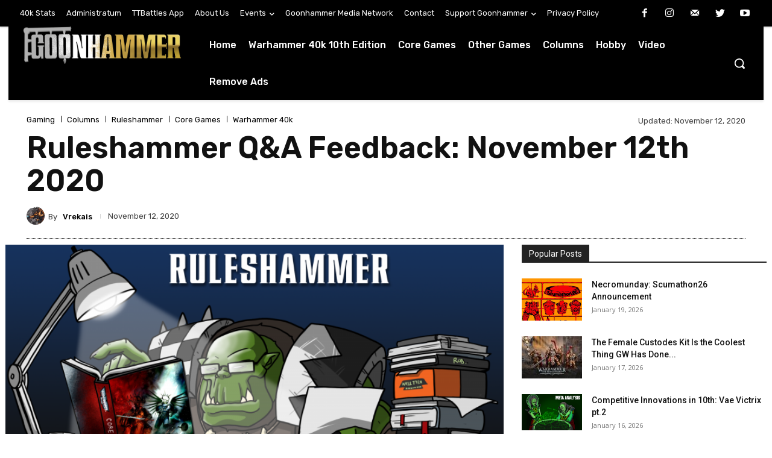

--- FILE ---
content_type: text/html; charset=UTF-8
request_url: https://www.goonhammer.com/ruleshammer-qa-feedback-november-12th-2020/
body_size: 2246
content:
<!DOCTYPE html>
<html lang="en">
<head>
    <meta charset="utf-8">
    <meta name="viewport" content="width=device-width, initial-scale=1">
    <title></title>
    <style>
        body {
            font-family: "Arial";
        }
    </style>
    <script type="text/javascript">
    window.awsWafCookieDomainList = [];
    window.gokuProps = {
"key":"AQIDAHjcYu/GjX+QlghicBgQ/7bFaQZ+m5FKCMDnO+vTbNg96AH8rhIMJ+z/0ZlnwNGCUsFTAAAAfjB8BgkqhkiG9w0BBwagbzBtAgEAMGgGCSqGSIb3DQEHATAeBglghkgBZQMEAS4wEQQM0xF1depSHZO07bzbAgEQgDtkDWjfu/iA1FFovrm1DbICsUAV04yfVyp7MT61DYp7EWM6jDnLUg9RkBp27QieKrX3EpH4gWzcP8WQoA==",
          "iv":"A6x+QgFcJwAABt/m",
          "context":"S2paSK1eYhlKSyQPxgi4CF65yKCKmo7d3mSaT+Fobyb8jcmsrzB6t6b8/TcOAjNYkOrEGMI/cwDoiktD5pXSUnM0GaWY5QihX/Xhf1i3uqSZzW8PUVlwOQOQZdDqy/cdRRZ+LZBYt1BES0LCO166BNdWXi9pZgSOzn0BPqwfI6AkgfzN4VUDlJwsViZB6+cX+hIy/4iq2pVS+19niM/olUocm5dDez/5Gbp0FsC5JO3j5P5rQiNjW6HKvS1R3NSXun+Cceq7ivDe3F3HXmp/Ll0b+q2Ncy7q8F59q23rwwQDDY6t5YH8fEriMMs1/AN+bLroUOqtZBAuQ5sHEzegRYBKfpVPP/3ntciSentPsoyyDMmbJtBfUPHWaw/eDSZeWJ0bCcPzowOO3V+fzoSna6ix6PI837hj37ythfNX4JlM0cH4XNN4P/sZvPx1vDKZTeY1aO8bzor+6e4CItSa/wW6TfVNLceOfK1VNsFE2f9RNiih3QARs2l94J7JkyH2R5/DKUdDoFZLyJpfENvlO6QujkIM+Zgpou1mc/1R4HsWrcTfmMCJ2qD5eiFHX7UtPoMIdENhj0AfxIRyqOk+5Csz2Jj28rKne6qggawuG1Yyjb+t/eSApgsQ8633GK6DoYIHG4Jwi0Wfio5ksovjaXKmeGsw51FmZOsKZxM86emi2RqMiwU5Sz3cmbuz2SrdEnx57aRzmTfWKK1rR/46mycGdpKTj4jQyRRk9MmIUz8E1NQlXKvxl4Z+4x5BFI6EebNKe8vVuc1a7dRzrOizNA=="
};
    </script>
    <script src="https://e7148e4b80d2.f47c32ba.us-east-2.token.awswaf.com/e7148e4b80d2/1e3af989b16e/b8505ae3ee9c/challenge.js"></script>
</head>
<body>
    <div id="challenge-container"></div>
    <script type="text/javascript">
        AwsWafIntegration.saveReferrer();
        AwsWafIntegration.checkForceRefresh().then((forceRefresh) => {
            if (forceRefresh) {
                AwsWafIntegration.forceRefreshToken().then(() => {
                    window.location.reload(true);
                });
            } else {
                AwsWafIntegration.getToken().then(() => {
                    window.location.reload(true);
                });
            }
        });
    </script>
    <noscript>
        <h1>JavaScript is disabled</h1>
        In order to continue, we need to verify that you're not a robot.
        This requires JavaScript. Enable JavaScript and then reload the page.
    </noscript>
</body>
</html>

--- FILE ---
content_type: text/html; charset=UTF-8
request_url: https://www.goonhammer.com/ruleshammer-qa-feedback-november-12th-2020/?relatedposts=1
body_size: 80339
content:
<!doctype html >
<!--[if IE 8]>    <html class="ie8" lang="en"> <![endif]-->
<!--[if IE 9]>    <html class="ie9" lang="en"> <![endif]-->
<!--[if gt IE 8]><!--> <html lang="en-GB"> <!--<![endif]-->
<head>
    <title>Ruleshammer Q&#038;A Feedback: November 12th 2020 | Goonhammer</title>
    <meta charset="UTF-8" />
    <meta name="viewport" content="width=device-width, initial-scale=1.0">
    <link rel="pingback" href="https://www.goonhammer.com/xmlrpc.php" />
    
<!-- Author Meta Tags by Molongui Authorship 4.4.4, visit: https://wordpress.org/plugins/molongui-authorship/ -->
<meta name="author" content="Vrekais">
<!-- /Molongui Authorship -->

<meta name='robots' content='max-image-preview:large' />
<link rel="icon" type="image/png" href="https://d1w82usnq70pt2.cloudfront.net/wp-content/uploads/2018/10/cropped-Screenshot-2018-10-11-at-11.01.25-300x300.png"><link rel='dns-prefetch' href='//deckbox.org' />
<link rel='dns-prefetch' href='//secure.gravatar.com' />
<link rel='dns-prefetch' href='//fonts.googleapis.com' />
<link rel='dns-prefetch' href='//s.w.org' />
<link rel='dns-prefetch' href='//v0.wordpress.com' />
<link rel='dns-prefetch' href='//c0.wp.com' />
<link rel="alternate" type="application/rss+xml" title="Goonhammer &raquo; Feed" href="https://www.goonhammer.com/feed/" />
<link rel="alternate" type="application/rss+xml" title="Goonhammer &raquo; Comments Feed" href="https://www.goonhammer.com/comments/feed/" />
<link rel="alternate" type="application/rss+xml" title="Goonhammer &raquo; Ruleshammer Q&#038;A Feedback: November 12th 2020 Comments Feed" href="https://www.goonhammer.com/ruleshammer-qa-feedback-november-12th-2020/feed/" />
		<script type="text/javascript">
			window._wpemojiSettings = {"baseUrl":"https:\/\/s.w.org\/images\/core\/emoji\/13.1.0\/72x72\/","ext":".png","svgUrl":"https:\/\/s.w.org\/images\/core\/emoji\/13.1.0\/svg\/","svgExt":".svg","source":{"concatemoji":"https:\/\/www.goonhammer.com\/wp-includes\/js\/wp-emoji-release.min.js?ver=5.8.1"}};
			!function(e,a,t){var n,r,o,i=a.createElement("canvas"),p=i.getContext&&i.getContext("2d");function s(e,t){var a=String.fromCharCode;p.clearRect(0,0,i.width,i.height),p.fillText(a.apply(this,e),0,0);e=i.toDataURL();return p.clearRect(0,0,i.width,i.height),p.fillText(a.apply(this,t),0,0),e===i.toDataURL()}function c(e){var t=a.createElement("script");t.src=e,t.defer=t.type="text/javascript",a.getElementsByTagName("head")[0].appendChild(t)}for(o=Array("flag","emoji"),t.supports={everything:!0,everythingExceptFlag:!0},r=0;r<o.length;r++)t.supports[o[r]]=function(e){if(!p||!p.fillText)return!1;switch(p.textBaseline="top",p.font="600 32px Arial",e){case"flag":return s([127987,65039,8205,9895,65039],[127987,65039,8203,9895,65039])?!1:!s([55356,56826,55356,56819],[55356,56826,8203,55356,56819])&&!s([55356,57332,56128,56423,56128,56418,56128,56421,56128,56430,56128,56423,56128,56447],[55356,57332,8203,56128,56423,8203,56128,56418,8203,56128,56421,8203,56128,56430,8203,56128,56423,8203,56128,56447]);case"emoji":return!s([10084,65039,8205,55357,56613],[10084,65039,8203,55357,56613])}return!1}(o[r]),t.supports.everything=t.supports.everything&&t.supports[o[r]],"flag"!==o[r]&&(t.supports.everythingExceptFlag=t.supports.everythingExceptFlag&&t.supports[o[r]]);t.supports.everythingExceptFlag=t.supports.everythingExceptFlag&&!t.supports.flag,t.DOMReady=!1,t.readyCallback=function(){t.DOMReady=!0},t.supports.everything||(n=function(){t.readyCallback()},a.addEventListener?(a.addEventListener("DOMContentLoaded",n,!1),e.addEventListener("load",n,!1)):(e.attachEvent("onload",n),a.attachEvent("onreadystatechange",function(){"complete"===a.readyState&&t.readyCallback()})),(n=t.source||{}).concatemoji?c(n.concatemoji):n.wpemoji&&n.twemoji&&(c(n.twemoji),c(n.wpemoji)))}(window,document,window._wpemojiSettings);
		</script>
		<style type="text/css">
img.wp-smiley,
img.emoji {
	display: inline !important;
	border: none !important;
	box-shadow: none !important;
	height: 1em !important;
	width: 1em !important;
	margin: 0 .07em !important;
	vertical-align: -0.1em !important;
	background: none !important;
	padding: 0 !important;
}
</style>
	<link rel='stylesheet' id='wp-block-library-css'  href='https://c0.wp.com/c/5.8.1/wp-includes/css/dist/block-library/style.min.css' type='text/css' media='all' />
<style id='wp-block-library-inline-css' type='text/css'>
.has-text-align-justify{text-align:justify;}
</style>
<link rel='stylesheet' id='mediaelement-css'  href='https://c0.wp.com/c/5.8.1/wp-includes/js/mediaelement/mediaelementplayer-legacy.min.css' type='text/css' media='all' />
<link rel='stylesheet' id='wp-mediaelement-css'  href='https://c0.wp.com/c/5.8.1/wp-includes/js/mediaelement/wp-mediaelement.min.css' type='text/css' media='all' />
<link rel='stylesheet' id='collapseomatic-css-css'  href='https://www.goonhammer.com/wp-content/plugins/jquery-collapse-o-matic/light_style.css?ver=1.6' type='text/css' media='all' />
<link rel='stylesheet' id='patreon-wordpress-css-css'  href='https://www.goonhammer.com/wp-content/plugins/patreon-connect/assets/css/app.css?ver=5.8.1' type='text/css' media='all' />
<link rel='stylesheet' id='wp-polls-css'  href='https://www.goonhammer.com/wp-content/plugins/wp-polls/polls-css.css?ver=2.75.6' type='text/css' media='all' />
<style id='wp-polls-inline-css' type='text/css'>
.wp-polls .pollbar {
	margin: 1px;
	font-size: 6px;
	line-height: 8px;
	height: 8px;
	background-image: url('https://d1w82usnq70pt2.cloudfront.net/wp-content/plugins/wp-polls/images/default/pollbg.gif');
	border: 1px solid #c8c8c8;
}

</style>
<link rel='stylesheet' id='ez-icomoon-css'  href='https://www.goonhammer.com/wp-content/plugins/easy-table-of-contents/vendor/icomoon/style.min.css?ver=2.0.17' type='text/css' media='all' />
<link rel='stylesheet' id='ez-toc-css'  href='https://www.goonhammer.com/wp-content/plugins/easy-table-of-contents/assets/css/screen.min.css?ver=2.0.17' type='text/css' media='all' />
<style id='ez-toc-inline-css' type='text/css'>
div#ez-toc-container p.ez-toc-title {font-size: 120%;}div#ez-toc-container p.ez-toc-title {font-weight: 500;}div#ez-toc-container ul li {font-size: 95%;}
</style>
<link rel='stylesheet' id='td-plugin-newsletter-css'  href='https://www.goonhammer.com/wp-content/plugins/td-newsletter/style.css?ver=11.2' type='text/css' media='all' />
<link rel='stylesheet' id='td-plugin-multi-purpose-css'  href='https://www.goonhammer.com/wp-content/plugins/td-composer/td-multi-purpose/style.css?ver=5496ac087ca179a9788dadb779dbc160' type='text/css' media='all' />
<link rel='stylesheet' id='google-fonts-style-css'  href='https://fonts.googleapis.com/css?family=Open+Sans%3A400%2C600%2C700%2C100%2C200%2C300%2C500%2C800%2C900%7CRoboto%3A400%2C500%2C700%2C100%2C200%2C300%2C600%2C800%2C900%7CRubik%3A400%2C500%2C300%2C600%7CPT+Serif%3A400&#038;display=swap&#038;ver=11.2' type='text/css' media='all' />
<link rel='stylesheet' id='tablepress-default-css'  href='https://www.goonhammer.com/wp-content/plugins/tablepress/css/default.min.css?ver=1.14' type='text/css' media='all' />
<link rel='stylesheet' id='cb_p6-css-main-css'  href='https://www.goonhammer.com/wp-content/plugins/patron-button-and-widgets-by-codebard/plugin/templates/default/style.css?ver=5.8.1' type='text/css' media='all' />
<link rel='stylesheet' id='td-theme-css'  href='https://www.goonhammer.com/wp-content/themes/Newspaper/style.css?ver=11.2' type='text/css' media='all' />
<style id='td-theme-inline-css' type='text/css'>
    
        @media (max-width: 767px) {
            .td-header-desktop-wrap {
                display: none;
            }
        }
        @media (min-width: 767px) {
            .td-header-mobile-wrap {
                display: none;
            }
        }
    
	
</style>
<link rel='stylesheet' id='td-theme-child-css'  href='https://www.goonhammer.com/wp-content/themes/Newspaper-child/style.css?ver=11.2c' type='text/css' media='all' />
<link rel='stylesheet' id='td-multipurpose-css'  href='https://www.goonhammer.com/wp-content/plugins/td-composer/assets/fonts/td-multipurpose/td-multipurpose.css?ver=5496ac087ca179a9788dadb779dbc160' type='text/css' media='all' />
<link rel='stylesheet' id='nextgen_widgets_style-css'  href='https://www.goonhammer.com/wp-content/plugins/nextgen-gallery/products/photocrati_nextgen/modules/widget/static/widgets.css?ver=3.17' type='text/css' media='all' />
<link rel='stylesheet' id='nextgen_basic_thumbnails_style-css'  href='https://www.goonhammer.com/wp-content/plugins/nextgen-gallery/products/photocrati_nextgen/modules/nextgen_basic_gallery/static/thumbnails/nextgen_basic_thumbnails.css?ver=3.17' type='text/css' media='all' />
<link rel='stylesheet' id='nextgen_basic_slideshow_style-css'  href='https://www.goonhammer.com/wp-content/plugins/nextgen-gallery/products/photocrati_nextgen/modules/nextgen_basic_gallery/static/slideshow/ngg_basic_slideshow.css?ver=3.17' type='text/css' media='all' />
<link rel='stylesheet' id='moove_gdpr_frontend-css'  href='https://www.goonhammer.com/wp-content/plugins/gdpr-cookie-compliance/dist/styles/gdpr-main.css?ver=4.7.7' type='text/css' media='all' />
<style id='moove_gdpr_frontend-inline-css' type='text/css'>
#moove_gdpr_cookie_modal,#moove_gdpr_cookie_info_bar,.gdpr_cookie_settings_shortcode_content{font-family:Nunito,sans-serif}#moove_gdpr_save_popup_settings_button{background-color:#373737;color:#fff}#moove_gdpr_save_popup_settings_button:hover{background-color:#000}#moove_gdpr_cookie_info_bar .moove-gdpr-info-bar-container .moove-gdpr-info-bar-content a.mgbutton,#moove_gdpr_cookie_info_bar .moove-gdpr-info-bar-container .moove-gdpr-info-bar-content button.mgbutton{background-color:#0C4DA2}#moove_gdpr_cookie_modal .moove-gdpr-modal-content .moove-gdpr-modal-footer-content .moove-gdpr-button-holder a.mgbutton,#moove_gdpr_cookie_modal .moove-gdpr-modal-content .moove-gdpr-modal-footer-content .moove-gdpr-button-holder button.mgbutton,.gdpr_cookie_settings_shortcode_content .gdpr-shr-button.button-green{background-color:#0C4DA2;border-color:#0C4DA2}#moove_gdpr_cookie_modal .moove-gdpr-modal-content .moove-gdpr-modal-footer-content .moove-gdpr-button-holder a.mgbutton:hover,#moove_gdpr_cookie_modal .moove-gdpr-modal-content .moove-gdpr-modal-footer-content .moove-gdpr-button-holder button.mgbutton:hover,.gdpr_cookie_settings_shortcode_content .gdpr-shr-button.button-green:hover{background-color:#fff;color:#0C4DA2}#moove_gdpr_cookie_modal .moove-gdpr-modal-content .moove-gdpr-modal-close i,#moove_gdpr_cookie_modal .moove-gdpr-modal-content .moove-gdpr-modal-close span.gdpr-icon{background-color:#0C4DA2;border:1px solid #0C4DA2}#moove_gdpr_cookie_info_bar span.change-settings-button.focus-g{-webkit-box-shadow:0 0 1px 3px #0C4DA2;-moz-box-shadow:0 0 1px 3px #0C4DA2;box-shadow:0 0 1px 3px #0C4DA2}#moove_gdpr_cookie_modal .moove-gdpr-modal-content .moove-gdpr-modal-close i:hover,#moove_gdpr_cookie_modal .moove-gdpr-modal-content .moove-gdpr-modal-close span.gdpr-icon:hover,#moove_gdpr_cookie_info_bar span[data-href]>u.change-settings-button{color:#0C4DA2}#moove_gdpr_cookie_modal .moove-gdpr-modal-content .moove-gdpr-modal-left-content #moove-gdpr-menu li.menu-item-selected a span.gdpr-icon,#moove_gdpr_cookie_modal .moove-gdpr-modal-content .moove-gdpr-modal-left-content #moove-gdpr-menu li.menu-item-selected button span.gdpr-icon{color:inherit}#moove_gdpr_cookie_modal .moove-gdpr-modal-content .moove-gdpr-modal-left-content #moove-gdpr-menu li a span.gdpr-icon,#moove_gdpr_cookie_modal .moove-gdpr-modal-content .moove-gdpr-modal-left-content #moove-gdpr-menu li button span.gdpr-icon{color:inherit}#moove_gdpr_cookie_modal .gdpr-acc-link{line-height:0;font-size:0;color:transparent;position:absolute}#moove_gdpr_cookie_modal .moove-gdpr-modal-content .moove-gdpr-modal-close:hover i,#moove_gdpr_cookie_modal .moove-gdpr-modal-content .moove-gdpr-modal-left-content #moove-gdpr-menu li a,#moove_gdpr_cookie_modal .moove-gdpr-modal-content .moove-gdpr-modal-left-content #moove-gdpr-menu li button,#moove_gdpr_cookie_modal .moove-gdpr-modal-content .moove-gdpr-modal-left-content #moove-gdpr-menu li button i,#moove_gdpr_cookie_modal .moove-gdpr-modal-content .moove-gdpr-modal-left-content #moove-gdpr-menu li a i,#moove_gdpr_cookie_modal .moove-gdpr-modal-content .moove-gdpr-tab-main .moove-gdpr-tab-main-content a:hover,#moove_gdpr_cookie_info_bar.moove-gdpr-dark-scheme .moove-gdpr-info-bar-container .moove-gdpr-info-bar-content a.mgbutton:hover,#moove_gdpr_cookie_info_bar.moove-gdpr-dark-scheme .moove-gdpr-info-bar-container .moove-gdpr-info-bar-content button.mgbutton:hover,#moove_gdpr_cookie_info_bar.moove-gdpr-dark-scheme .moove-gdpr-info-bar-container .moove-gdpr-info-bar-content a:hover,#moove_gdpr_cookie_info_bar.moove-gdpr-dark-scheme .moove-gdpr-info-bar-container .moove-gdpr-info-bar-content button:hover,#moove_gdpr_cookie_info_bar.moove-gdpr-dark-scheme .moove-gdpr-info-bar-container .moove-gdpr-info-bar-content span.change-settings-button:hover,#moove_gdpr_cookie_info_bar.moove-gdpr-dark-scheme .moove-gdpr-info-bar-container .moove-gdpr-info-bar-content u.change-settings-button:hover,#moove_gdpr_cookie_info_bar span[data-href]>u.change-settings-button,#moove_gdpr_cookie_info_bar.moove-gdpr-dark-scheme .moove-gdpr-info-bar-container .moove-gdpr-info-bar-content a.mgbutton.focus-g,#moove_gdpr_cookie_info_bar.moove-gdpr-dark-scheme .moove-gdpr-info-bar-container .moove-gdpr-info-bar-content button.mgbutton.focus-g,#moove_gdpr_cookie_info_bar.moove-gdpr-dark-scheme .moove-gdpr-info-bar-container .moove-gdpr-info-bar-content a.focus-g,#moove_gdpr_cookie_info_bar.moove-gdpr-dark-scheme .moove-gdpr-info-bar-container .moove-gdpr-info-bar-content button.focus-g,#moove_gdpr_cookie_info_bar.moove-gdpr-dark-scheme .moove-gdpr-info-bar-container .moove-gdpr-info-bar-content span.change-settings-button.focus-g,#moove_gdpr_cookie_info_bar.moove-gdpr-dark-scheme .moove-gdpr-info-bar-container .moove-gdpr-info-bar-content u.change-settings-button.focus-g{color:#0C4DA2}#moove_gdpr_cookie_modal.gdpr_lightbox-hide{display:none}
</style>
<link rel='stylesheet' id='td-legacy-framework-front-style-css'  href='https://www.goonhammer.com/wp-content/plugins/td-composer/legacy/Newspaper/assets/css/td_legacy_main.css?ver=5496ac087ca179a9788dadb779dbc160' type='text/css' media='all' />
<link rel='stylesheet' id='td-standard-pack-framework-front-style-css'  href='https://www.goonhammer.com/wp-content/plugins/td-standard-pack/Newspaper/assets/css/td_standard_pack_main.css?ver=9214a050dc0a6c6eeaa5c1aa35f9cfe3' type='text/css' media='all' />
<link rel='stylesheet' id='social-logos-css'  href='https://c0.wp.com/p/jetpack/10.2/_inc/social-logos/social-logos.min.css' type='text/css' media='all' />
<link rel='stylesheet' id='jetpack_css-css'  href='https://c0.wp.com/p/jetpack/10.2/css/jetpack.css' type='text/css' media='all' />
<script type='text/javascript' src='https://c0.wp.com/c/5.8.1/wp-includes/js/jquery/jquery.min.js' id='jquery-core-js'></script>
<script type='text/javascript' src='https://c0.wp.com/c/5.8.1/wp-includes/js/jquery/jquery-migrate.min.js' id='jquery-migrate-js'></script>
<script type='text/javascript' src='https://www.goonhammer.com/wp-content/plugins/card-tooltips/resources/hover_pic.js?ver=5.8.1' id='whuw_hover_pic-js'></script>
<script type='text/javascript' src='https://www.goonhammer.com/wp-content/plugins/card-tooltips/resources/deck_pic.js?ver=5.8.1' id='whuw_deck_pic-js'></script>
<script type='text/javascript' src='https://deckbox.org/javascripts/tooltip.js?ver=5.8.1' id='deckbox-js'></script>
<script type='text/javascript' src='https://www.goonhammer.com/wp-content/plugins/magic-the-gathering-card-tooltips/resources/tooltip_extension.js?ver=5.8.1' id='deckbox_extensions-js'></script>
<script type='text/javascript' id='jetpack_related-posts-js-extra'>
/* <![CDATA[ */
var related_posts_js_options = {"post_heading":"h4"};
/* ]]> */
</script>
<script type='text/javascript' src='https://c0.wp.com/p/jetpack/10.2/_inc/build/related-posts/related-posts.min.js' id='jetpack_related-posts-js'></script>
<link rel="https://api.w.org/" href="https://www.goonhammer.com/wp-json/" /><link rel="alternate" type="application/json" href="https://www.goonhammer.com/wp-json/wp/v2/posts/58922" /><link rel="EditURI" type="application/rsd+xml" title="RSD" href="https://www.goonhammer.com/xmlrpc.php?rsd" />
<link rel="wlwmanifest" type="application/wlwmanifest+xml" href="https://www.goonhammer.com/wp-includes/wlwmanifest.xml" /> 
<meta name="generator" content="WordPress 5.8.1" />
<link rel="canonical" href="https://www.goonhammer.com/ruleshammer-qa-feedback-november-12th-2020/" />
<link rel='shortlink' href='https://wp.me/palzRs-fkm' />
<link rel="alternate" type="application/json+oembed" href="https://www.goonhammer.com/wp-json/oembed/1.0/embed?url=https%3A%2F%2Fwww.goonhammer.com%2Fruleshammer-qa-feedback-november-12th-2020%2F" />
<link rel="alternate" type="text/xml+oembed" href="https://www.goonhammer.com/wp-json/oembed/1.0/embed?url=https%3A%2F%2Fwww.goonhammer.com%2Fruleshammer-qa-feedback-november-12th-2020%2F&#038;format=xml" />
<script type='text/javascript' src='https://app-905306-1.api.oneall.com/socialize/library.js' id='oa_social_library-js'></script>
<style>@font-face {
			font-family: 'Libre Franklin Extra Bold';
			src: url('https://www.goonhammer.com/wp-content/plugins/patreon-connect/assets/fonts/librefranklin-extrabold-webfont.woff2') format('woff2'),
				 url('https://www.goonhammer.com/wp-content/plugins/patreon-connect/assets/fonts/librefranklin-extrabold-webfont.woff') format('woff');
			font-weight: bold;
			}</style><style type='text/css'>img#wpstats{display:none}</style>
		<!--[if lt IE 9]><script src="https://cdnjs.cloudflare.com/ajax/libs/html5shiv/3.7.3/html5shiv.js"></script><![endif]-->
        <script>
        window.tdb_globals = {"wpRestNonce":"f8f9031efc","wpRestUrl":"https:\/\/www.goonhammer.com\/wp-json\/","permalinkStructure":"\/%postname%\/","isAjax":false,"isAdminBarShowing":false,"autoloadScrollPercent":50,"postAutoloadStatus":"off","origPostEditUrl":null};
    </script>
    			<script>
				window.tdwGlobal = {"adminUrl":"https:\/\/www.goonhammer.com\/wp-admin\/","wpRestNonce":"f8f9031efc","wpRestUrl":"https:\/\/www.goonhammer.com\/wp-json\/","permalinkStructure":"\/%postname%\/"};
			</script>
			    <script>
        window.tdaGlobal = {"adminUrl":"https:\/\/www.goonhammer.com\/wp-admin\/","wpRestNonce":"f8f9031efc","wpRestUrl":"https:\/\/www.goonhammer.com\/wp-json\/","permalinkStructure":"\/%postname%\/","postId":51444};
    </script>
    <link type="text/css" rel="stylesheet" href="https://www.goonhammer.com/wp-content/plugins/card-tooltips/resources/css/wp_deckbox_whuw.css" media="screen" />
<link type="text/css" rel="stylesheet" href="https://www.goonhammer.com/wp-content/plugins/magic-the-gathering-card-tooltips/resources/css/wp_deckbox_mtg.css" media="screen" />

<!-- Jetpack Open Graph Tags -->
<meta property="og:type" content="article" />
<meta property="og:title" content="Ruleshammer Q&#038;A Feedback: November 12th 2020" />
<meta property="og:url" content="https://www.goonhammer.com/ruleshammer-qa-feedback-november-12th-2020/" />
<meta property="og:description" content="Q&amp;A Feedback &#8211; Judiciar Changes Another Space Marine codex means revisiting old questions that have changed. I’ve written about the Judiciar a few times, and the fight phase order at leng…" />
<meta property="article:published_time" content="2020-11-12T15:00:38+00:00" />
<meta property="article:modified_time" content="2020-11-12T14:45:50+00:00" />
<meta property="og:site_name" content="Goonhammer" />
<meta property="og:image" content="https://d1w82usnq70pt2.cloudfront.net/wp-content/uploads/2020/07/Ruleshammer_9th_Banner.png" />
<meta property="og:image:width" content="2000" />
<meta property="og:image:height" content="1014" />
<meta property="og:locale" content="en_GB" />
<meta name="twitter:text:title" content="Ruleshammer Q&#038;A Feedback: November 12th 2020" />
<meta name="twitter:image" content="https://d1w82usnq70pt2.cloudfront.net/wp-content/uploads/2020/07/Ruleshammer_9th_Banner.png?w=640" />
<meta name="twitter:card" content="summary_large_image" />

<!-- End Jetpack Open Graph Tags -->

<!-- JS generated by theme -->

<script>
    
    

	    var tdBlocksArray = []; //here we store all the items for the current page

	    //td_block class - each ajax block uses a object of this class for requests
	    function tdBlock() {
		    this.id = '';
		    this.block_type = 1; //block type id (1-234 etc)
		    this.atts = '';
		    this.td_column_number = '';
		    this.td_current_page = 1; //
		    this.post_count = 0; //from wp
		    this.found_posts = 0; //from wp
		    this.max_num_pages = 0; //from wp
		    this.td_filter_value = ''; //current live filter value
		    this.is_ajax_running = false;
		    this.td_user_action = ''; // load more or infinite loader (used by the animation)
		    this.header_color = '';
		    this.ajax_pagination_infinite_stop = ''; //show load more at page x
	    }


        // td_js_generator - mini detector
        (function(){
            var htmlTag = document.getElementsByTagName("html")[0];

	        if ( navigator.userAgent.indexOf("MSIE 10.0") > -1 ) {
                htmlTag.className += ' ie10';
            }

            if ( !!navigator.userAgent.match(/Trident.*rv\:11\./) ) {
                htmlTag.className += ' ie11';
            }

	        if ( navigator.userAgent.indexOf("Edge") > -1 ) {
                htmlTag.className += ' ieEdge';
            }

            if ( /(iPad|iPhone|iPod)/g.test(navigator.userAgent) ) {
                htmlTag.className += ' td-md-is-ios';
            }

            var user_agent = navigator.userAgent.toLowerCase();
            if ( user_agent.indexOf("android") > -1 ) {
                htmlTag.className += ' td-md-is-android';
            }

            if ( -1 !== navigator.userAgent.indexOf('Mac OS X')  ) {
                htmlTag.className += ' td-md-is-os-x';
            }

            if ( /chrom(e|ium)/.test(navigator.userAgent.toLowerCase()) ) {
               htmlTag.className += ' td-md-is-chrome';
            }

            if ( -1 !== navigator.userAgent.indexOf('Firefox') ) {
                htmlTag.className += ' td-md-is-firefox';
            }

            if ( -1 !== navigator.userAgent.indexOf('Safari') && -1 === navigator.userAgent.indexOf('Chrome') ) {
                htmlTag.className += ' td-md-is-safari';
            }

            if( -1 !== navigator.userAgent.indexOf('IEMobile') ){
                htmlTag.className += ' td-md-is-iemobile';
            }

        })();




        var tdLocalCache = {};

        ( function () {
            "use strict";

            tdLocalCache = {
                data: {},
                remove: function (resource_id) {
                    delete tdLocalCache.data[resource_id];
                },
                exist: function (resource_id) {
                    return tdLocalCache.data.hasOwnProperty(resource_id) && tdLocalCache.data[resource_id] !== null;
                },
                get: function (resource_id) {
                    return tdLocalCache.data[resource_id];
                },
                set: function (resource_id, cachedData) {
                    tdLocalCache.remove(resource_id);
                    tdLocalCache.data[resource_id] = cachedData;
                }
            };
        })();

    
    
var td_viewport_interval_list=[{"limitBottom":767,"sidebarWidth":228},{"limitBottom":1018,"sidebarWidth":300},{"limitBottom":1140,"sidebarWidth":324}];
var tds_general_modal_image="yes";
var tdc_is_installed="yes";
var td_ajax_url="https:\/\/www.goonhammer.com\/wp-admin\/admin-ajax.php?td_theme_name=Newspaper&v=11.2";
var td_get_template_directory_uri="https:\/\/www.goonhammer.com\/wp-content\/plugins\/td-composer\/legacy\/common";
var tds_snap_menu="";
var tds_logo_on_sticky="";
var tds_header_style="4";
var td_please_wait="Please wait...";
var td_email_user_pass_incorrect="User or password incorrect!";
var td_email_user_incorrect="Email or username incorrect!";
var td_email_incorrect="Email incorrect!";
var tds_more_articles_on_post_enable="";
var tds_more_articles_on_post_time_to_wait="";
var tds_more_articles_on_post_pages_distance_from_top=0;
var tds_theme_color_site_wide="#4db2ec";
var tds_smart_sidebar="enabled";
var tdThemeName="Newspaper";
var td_magnific_popup_translation_tPrev="Previous (Left arrow key)";
var td_magnific_popup_translation_tNext="Next (Right arrow key)";
var td_magnific_popup_translation_tCounter="%curr% of %total%";
var td_magnific_popup_translation_ajax_tError="The content from %url% could not be loaded.";
var td_magnific_popup_translation_image_tError="The image #%curr% could not be loaded.";
var tdBlockNonce="c2cec94b43";
var tdDateNamesI18n={"month_names":["January","February","March","April","May","June","July","August","September","October","November","December"],"month_names_short":["Jan","Feb","Mar","Apr","May","Jun","Jul","Aug","Sep","Oct","Nov","Dec"],"day_names":["Sunday","Monday","Tuesday","Wednesday","Thursday","Friday","Saturday"],"day_names_short":["Sun","Mon","Tue","Wed","Thu","Fri","Sat"]};
var td_ad_background_click_link="";
var td_ad_background_click_target="";
</script>


<!-- Header style compiled by theme -->

<style>
    
.td-menu-background:before,
    .td-search-background:before {
        background: #333145;
        background: -moz-linear-gradient(top, #333145 0%, rgba(38,111,239,0.82) 100%);
        background: -webkit-gradient(left top, left bottom, color-stop(0%, #333145), color-stop(100%, rgba(38,111,239,0.82)));
        background: -webkit-linear-gradient(top, #333145 0%, rgba(38,111,239,0.82) 100%);
        background: -o-linear-gradient(top, #333145 0%, rgba(38,111,239,0.82) 100%);
        background: -ms-linear-gradient(top, #333145 0%, rgba(38,111,239,0.82) 100%);
        background: linear-gradient(to bottom, #333145 0%, rgba(38,111,239,0.82) 100%);
        filter: progid:DXImageTransform.Microsoft.gradient( startColorstr='#333145', endColorstr='rgba(38,111,239,0.82)', GradientType=0 );
    }

    
    .td-mobile-content .current-menu-item > a,
    .td-mobile-content .current-menu-ancestor > a,
    .td-mobile-content .current-category-ancestor > a,
    #td-mobile-nav .td-menu-login-section a:hover,
    #td-mobile-nav .td-register-section a:hover,
    #td-mobile-nav .td-menu-socials-wrap a:hover i,
    .td-search-close a:hover i {
        color: #deea4b;
    }

    
    .white-popup-block:after {
        background: rgba(49,59,69,0.8);
        background: -moz-linear-gradient(45deg, rgba(49,59,69,0.8) 0%, rgba(38,111,239,0.8) 100%);
        background: -webkit-gradient(left bottom, right top, color-stop(0%, rgba(49,59,69,0.8)), color-stop(100%, rgba(38,111,239,0.8)));
        background: -webkit-linear-gradient(45deg, rgba(49,59,69,0.8) 0%, rgba(38,111,239,0.8) 100%);
        background: linear-gradient(45deg, rgba(49,59,69,0.8) 0%, rgba(38,111,239,0.8) 100%);
    }


    
    .white-popup-block:before {
        background-image: url('https://goonhammer.flywheelsites.com/wp-content/uploads/2021/07/12.jpg');
    }.td-header-bg:before {
        background-image: url('https://d1w82usnq70pt2.cloudfront.net/wp-content/uploads/2021/07/GH_Hobby_Banner2-bg-1024x188.png');
    }

    
    .post blockquote p,
    .page blockquote p,
    .td-post-text-content blockquote p {
        font-size:18px;
	line-height:22px;
	font-weight:normal;
	text-transform:none;
	
    }
.td-menu-background:before,
    .td-search-background:before {
        background: #333145;
        background: -moz-linear-gradient(top, #333145 0%, rgba(38,111,239,0.82) 100%);
        background: -webkit-gradient(left top, left bottom, color-stop(0%, #333145), color-stop(100%, rgba(38,111,239,0.82)));
        background: -webkit-linear-gradient(top, #333145 0%, rgba(38,111,239,0.82) 100%);
        background: -o-linear-gradient(top, #333145 0%, rgba(38,111,239,0.82) 100%);
        background: -ms-linear-gradient(top, #333145 0%, rgba(38,111,239,0.82) 100%);
        background: linear-gradient(to bottom, #333145 0%, rgba(38,111,239,0.82) 100%);
        filter: progid:DXImageTransform.Microsoft.gradient( startColorstr='#333145', endColorstr='rgba(38,111,239,0.82)', GradientType=0 );
    }

    
    .td-mobile-content .current-menu-item > a,
    .td-mobile-content .current-menu-ancestor > a,
    .td-mobile-content .current-category-ancestor > a,
    #td-mobile-nav .td-menu-login-section a:hover,
    #td-mobile-nav .td-register-section a:hover,
    #td-mobile-nav .td-menu-socials-wrap a:hover i,
    .td-search-close a:hover i {
        color: #deea4b;
    }

    
    .white-popup-block:after {
        background: rgba(49,59,69,0.8);
        background: -moz-linear-gradient(45deg, rgba(49,59,69,0.8) 0%, rgba(38,111,239,0.8) 100%);
        background: -webkit-gradient(left bottom, right top, color-stop(0%, rgba(49,59,69,0.8)), color-stop(100%, rgba(38,111,239,0.8)));
        background: -webkit-linear-gradient(45deg, rgba(49,59,69,0.8) 0%, rgba(38,111,239,0.8) 100%);
        background: linear-gradient(45deg, rgba(49,59,69,0.8) 0%, rgba(38,111,239,0.8) 100%);
    }


    
    .white-popup-block:before {
        background-image: url('https://goonhammer.flywheelsites.com/wp-content/uploads/2021/07/12.jpg');
    }.td-header-bg:before {
        background-image: url('https://d1w82usnq70pt2.cloudfront.net/wp-content/uploads/2021/07/GH_Hobby_Banner2-bg-1024x188.png');
    }

    
    .post blockquote p,
    .page blockquote p,
    .td-post-text-content blockquote p {
        font-size:18px;
	line-height:22px;
	font-weight:normal;
	text-transform:none;
	
    }
</style>

<script async src="https://www.googletagmanager.com/gtag/js?id=G-3GMZNYKBR5"></script>
<script>
  window.dataLayer = window.dataLayer || [];
  function gtag(){dataLayer.push(arguments);}
  gtag('js', new Date());

  gtag('config', 'G-3GMZNYKBR5');
</script>

<script data-cfasync="false">
if(document.cookie.indexOf('patreon_token') == -1) {
  window.ramp = window.ramp || {};
  window.ramp.que = window.ramp.que || [];
}
</script><link rel="icon" href="https://d1w82usnq70pt2.cloudfront.net/wp-content/uploads/2018/10/cropped-Screenshot-2018-10-11-at-11.01.25-32x32.png" sizes="32x32" />
<link rel="icon" href="https://d1w82usnq70pt2.cloudfront.net/wp-content/uploads/2018/10/cropped-Screenshot-2018-10-11-at-11.01.25-192x192.png" sizes="192x192" />
<link rel="apple-touch-icon" href="https://d1w82usnq70pt2.cloudfront.net/wp-content/uploads/2018/10/cropped-Screenshot-2018-10-11-at-11.01.25-180x180.png" />
<meta name="msapplication-TileImage" content="https://d1w82usnq70pt2.cloudfront.net/wp-content/uploads/2018/10/cropped-Screenshot-2018-10-11-at-11.01.25-270x270.png" />
<style type="text/css" id="wp-custom-css">.tagdiv-type blockquote p {
  font-family: 'Roboto', sans-serif;
  font-size: 18px;
  line-height: 22px;
  font-weight: 400;
  color: #4db2ec;
  word-wrap: break-word;
  /* responsive portrait tablet */
  /* responsive portrait phone */
}

/*
* remove bad author box
*/

[name="author-box-wrap"] {
  display:none;
}

/* Multi author formatting */
.tdb_single_author .tdb-author-name{
	word-spacing:3px;
}
/*.tdb_single_author .tdb-author-photo img{
	height:auto;
	max-width: 50px;
   width: 100%;
}*/
.tdb_single_author.tdb-post-meta .tdb-author-name-wrap{
	display:inline-block;
	line-height:1.6em;
}
.tdb_single_author_box.tdi_149 .tdb-author-info{
	  display: flex;
    width: 100%;
    flex-wrap: wrap;
    float: left;
    text-align: center;
}
.single-post .tdb-author-box .tdb-author-name{
	display:contents;
}
.archive.author .td-editor-date{
	display:none;
}</style>
<!-- Button style compiled by theme -->

<style>
    
</style>

</head>

<body class="post-template-default single single-post postid-58922 single-format-standard td-standard-pack ruleshammer-qa-feedback-november-12th-2020 global-block-template-1 td-romania-news tdb_template_51444 tdb-template  tdc-header-template td-full-layout" itemscope="itemscope" itemtype="https://schema.org/WebPage">

            <div class="td-scroll-up  td-hide-scroll-up-on-mob" style="display:none;"><i class="td-icon-menu-up"></i></div>
    
    <div class="td-menu-background"></div>
<div id="td-mobile-nav">
    <div class="td-mobile-container">
        <!-- mobile menu top section -->
        <div class="td-menu-socials-wrap">
            <!-- socials -->
            <div class="td-menu-socials">
                
        <span class="td-social-icon-wrap">
            <a target="_blank" href="https://www.facebook.com/goonhammertv" title="Facebook">
                <i class="td-icon-font td-icon-facebook"></i>
            </a>
        </span>
        <span class="td-social-icon-wrap">
            <a target="_blank" href="https://instagram.com/goonhammertv" title="Instagram">
                <i class="td-icon-font td-icon-instagram"></i>
            </a>
        </span>
        <span class="td-social-icon-wrap">
            <a target="_blank" href="https://twitter.com/goonhammer" title="Twitter">
                <i class="td-icon-font td-icon-twitter"></i>
            </a>
        </span>
        <span class="td-social-icon-wrap">
            <a target="_blank" href="https://www.youtube.com/channel/UCqNPAELQ-nykTacjChe0r6w" title="Youtube">
                <i class="td-icon-font td-icon-youtube"></i>
            </a>
        </span>            </div>
            <!-- close button -->
            <div class="td-mobile-close">
                <a href="#" aria-label="Close"><i class="td-icon-close-mobile"></i></a>
            </div>
        </div>

        <!-- login section -->
        
        <!-- menu section -->
        <div class="td-mobile-content">
            <div class="menu-category-menu-main-menu-container"><ul id="menu-category-menu-main-menu" class="td-mobile-main-menu"><li id="menu-item-51477" class="menu-item menu-item-type-post_type menu-item-object-page menu-item-home menu-item-first menu-item-51477"><a href="https://www.goonhammer.com/">Home</a></li>
<li id="menu-item-140640" class="menu-item menu-item-type-post_type menu-item-object-page menu-item-140640"><a href="https://www.goonhammer.com/warhammer-40k-10th-edition/">Warhammer 40k 10th Edition</a></li>
<li id="menu-item-94709" class="menu-item menu-item-type-taxonomy menu-item-object-category current-post-ancestor menu-item-has-children menu-item-94709"><a href="https://www.goonhammer.com/category/core-games/">Core Games<i class="td-icon-menu-right td-element-after"></i></a>
<ul class="sub-menu">
	<li id="menu-item-0" class="menu-item-0"><a href="https://www.goonhammer.com/category/core-games/age-of-sigmar/">Age of Sigmar</a></li>
	<li class="menu-item-0"><a href="https://www.goonhammer.com/category/core-games/battletech/">Battletech</a></li>
	<li class="menu-item-0"><a href="https://www.goonhammer.com/category/core-games/historicals/">Historicals</a></li>
	<li class="menu-item-0"><a href="https://www.goonhammer.com/category/core-games/horus-heresy/">Horus Heresy</a></li>
	<li class="menu-item-0"><a href="https://www.goonhammer.com/category/core-games/kill-team/">Kill Team</a></li>
	<li class="menu-item-0"><a href="https://www.goonhammer.com/category/core-games/magic-the-gathering/">Magic the Gathering</a></li>
	<li class="menu-item-0"><a href="https://www.goonhammer.com/category/core-games/necromunda/">Necromunda</a></li>
	<li class="menu-item-0"><a href="https://www.goonhammer.com/category/core-games/trench-crusade/">Trench Crusade</a></li>
	<li class="menu-item-0"><a href="https://www.goonhammer.com/category/core-games/warhammer-40k/">Warhammer 40k</a></li>
</ul>
</li>
<li id="menu-item-94710" class="menu-item menu-item-type-taxonomy menu-item-object-category menu-item-has-children menu-item-94710"><a href="https://www.goonhammer.com/category/other-games/">Other Games<i class="td-icon-menu-right td-element-after"></i></a>
<ul class="sub-menu">
	<li class="menu-item-0"><a href="https://www.goonhammer.com/category/other-games/adeptus-titanicus/">Adeptus Titanicus</a></li>
	<li class="menu-item-0"><a href="https://www.goonhammer.com/category/other-games/blood-bowl/">Blood Bowl</a></li>
	<li class="menu-item-0"><a href="https://www.goonhammer.com/category/other-games/board-games/">Board Games</a></li>
	<li class="menu-item-0"><a href="https://www.goonhammer.com/category/other-games/conquest/">Conquest</a></li>
	<li class="menu-item-0"><a href="https://www.goonhammer.com/category/other-games/crisis-protocol/">Crisis Protocol</a></li>
	<li class="menu-item-0"><a href="https://www.goonhammer.com/category/other-games/eldfall-chronicles/">Eldfall Chronicles</a></li>
	<li class="menu-item-0"><a href="https://www.goonhammer.com/category/other-games/fallout-factions/">Fallout Factions</a></li>
	<li class="menu-item-0"><a href="https://www.goonhammer.com/category/other-games/infinity/">Infinity</a></li>
	<li class="menu-item-0"><a href="https://www.goonhammer.com/category/other-games/kings-of-war/">Kings of War</a></li>
	<li class="menu-item-0"><a href="https://www.goonhammer.com/category/other-games/legions-imperialis/">Legions Imperialis</a></li>
	<li class="menu-item-0"><a href="https://www.goonhammer.com/category/other-games/lorcana/">Lorcana</a></li>
	<li class="menu-item-0"><a href="https://www.goonhammer.com/category/other-games/malifaux/">Malifaux</a></li>
	<li class="menu-item-0"><a href="https://www.goonhammer.com/category/other-games/middle-earth/">Middle Earth</a></li>
	<li class="menu-item-0"><a href="https://www.goonhammer.com/category/other-games/shatterpoint/">Shatterpoint</a></li>
	<li class="menu-item-0"><a href="https://www.goonhammer.com/category/other-games/song-of-ice-and-fire/">Song of Ice and Fire</a></li>
	<li class="menu-item-0"><a href="https://www.goonhammer.com/category/other-games/theoldworld/">The Old World</a></li>
	<li class="menu-item-0"><a href="https://www.goonhammer.com/category/other-games/the-walking-dead/">The Walking Dead</a></li>
	<li class="menu-item-0"><a href="https://www.goonhammer.com/category/other-games/umamusume/">Umamusume</a></li>
	<li class="menu-item-0"><a href="https://www.goonhammer.com/category/other-games/warcry/">Warcry</a></li>
	<li class="menu-item-0"><a href="https://www.goonhammer.com/category/other-games/warhammer-underworlds/">Warhammer Underworlds</a></li>
</ul>
</li>
<li id="menu-item-51464" class="menu-item menu-item-type-taxonomy menu-item-object-category current-post-ancestor menu-item-has-children menu-item-51464"><a href="https://www.goonhammer.com/category/columns/">Columns<i class="td-icon-menu-right td-element-after"></i></a>
<ul class="sub-menu">
	<li class="menu-item-0"><a href="https://www.goonhammer.com/category/columns/40k-competitive-innovations/">40K Competitive Innovations</a></li>
	<li class="menu-item-0"><a href="https://www.goonhammer.com/category/columns/a-history-of-miniature-violence/">A History of Miniature Violence</a></li>
	<li class="menu-item-0"><a href="https://www.goonhammer.com/category/columns/aos-competitive-innovations/">AOS Competitive Innovations</a></li>
	<li class="menu-item-0"><a href="https://www.goonhammer.com/category/columns/black-library/">Black Library</a></li>
	<li class="menu-item-0"><a href="https://www.goonhammer.com/category/columns/century-of-the-vampire/">Century of the Vampire</a></li>
	<li class="menu-item-0"><a href="https://www.goonhammer.com/category/columns/content-we-liked/">Content We Liked</a></li>
	<li class="menu-item-0"><a href="https://www.goonhammer.com/category/columns/getting-started/">Getting Started</a></li>
	<li class="menu-item-0"><a href="https://www.goonhammer.com/category/columns/hammer-of-math/">Hammer of Math</a></li>
	<li class="menu-item-0"><a href="https://www.goonhammer.com/category/columns/hear-me-out/">Hear Me Out</a></li>
	<li class="menu-item-0"><a href="https://www.goonhammer.com/category/columns/hobby-round-up/">Hobby Round-up</a></li>
	<li class="menu-item-0"><a href="https://www.goonhammer.com/category/columns/hot-take/">Hot Take</a></li>
	<li class="menu-item-0"><a href="https://www.goonhammer.com/category/columns/indie-games-round-up/">Indie Games Round-Up</a></li>
	<li class="menu-item-0"><a href="https://www.goonhammer.com/category/columns/industry-news/">Industry News</a></li>
	<li class="menu-item-0"><a href="https://www.goonhammer.com/category/columns/lore-explainer/">Lore Explainer</a></li>
	<li class="menu-item-0"><a href="https://www.goonhammer.com/category/columns/mayday-miss-marcy/">Mayday Miss Marcy</a></li>
	<li class="menu-item-0"><a href="https://www.goonhammer.com/category/columns/round-table/">Round Table</a></li>
	<li class="menu-item-0"><a href="https://www.goonhammer.com/category/columns/ruleshammer/">Ruleshammer</a></li>
	<li class="menu-item-0"><a href="https://www.goonhammer.com/category/columns/start-competing/">Start Competing</a></li>
	<li class="menu-item-0"><a href="https://www.goonhammer.com/category/columns/the-lore-explainer/">The Lore Explainer</a></li>
	<li class="menu-item-0"><a href="https://www.goonhammer.com/category/columns/thechirurgeons-road/">TheChirurgeon&#8217;s Road</a></li>
	<li class="menu-item-0"><a href="https://www.goonhammer.com/category/columns/turnorder/">Turn Order</a></li>
	<li class="menu-item-0"><a href="https://www.goonhammer.com/category/columns/utc-recap/">UTC Recap</a></li>
	<li class="menu-item-0"><a href="https://www.goonhammer.com/category/columns/warlord-wednesdays/">Warlord Wednesdays</a></li>
</ul>
</li>
<li id="menu-item-51469" class="menu-item menu-item-type-taxonomy menu-item-object-category menu-item-has-children menu-item-51469"><a href="https://www.goonhammer.com/category/hobby/">Hobby<i class="td-icon-menu-right td-element-after"></i></a>
<ul class="sub-menu">
	<li class="menu-item-0"><a href="https://www.goonhammer.com/category/hobby/gundam/">Gundam</a></li>
	<li class="menu-item-0"><a href="https://www.goonhammer.com/category/hobby/hobby-101/">Hobby 101</a></li>
	<li class="menu-item-0"><a href="https://www.goonhammer.com/category/hobby/hobby-heresy/">Hobby Heresy</a></li>
	<li class="menu-item-0"><a href="https://www.goonhammer.com/category/hobby/how-to-paint-everything/">How To Paint Everything</a></li>
	<li class="menu-item-0"><a href="https://www.goonhammer.com/category/hobby/miniature-reviews/">Miniature Reviews</a></li>
	<li class="menu-item-0"><a href="https://www.goonhammer.com/category/hobby/painting/">Painting</a></li>
	<li class="menu-item-0"><a href="https://www.goonhammer.com/category/hobby/the-fabricator-general/">The Fabricator General</a></li>
	<li class="menu-item-0"><a href="https://www.goonhammer.com/category/hobby/the-narrative-forge/">The Narrative Forge</a></li>
	<li class="menu-item-0"><a href="https://www.goonhammer.com/category/hobby/tutorials/">Tutorials</a></li>
</ul>
</li>
<li id="menu-item-193476" class="menu-item menu-item-type-post_type menu-item-object-page menu-item-193476"><a href="https://www.goonhammer.com/video/">Video</a></li>
<li id="menu-item-186887" class="menu-item menu-item-type-custom menu-item-object-custom menu-item-186887"><a href="https://www.patreon.com/oauth2/authorize?response_type=code&#038;client_id=yvc_GAK8qgTMAy5Vww0kuhO9eqkmDaAY605lIE971wTpOhZLxI8bHQZvIxWXWAYM&#038;redirect_uri=https://www.goonhammer.com/patreon.php">Remove Ads</a></li>
</ul></div>        </div>
    </div>

    <!-- register/login section -->
    </div>    <div class="td-search-background"></div>
<div class="td-search-wrap-mob">
	<div class="td-drop-down-search">
		<form method="get" class="td-search-form" action="https://www.goonhammer.com/">
			<!-- close button -->
			<div class="td-search-close">
				<a href="#"><i class="td-icon-close-mobile"></i></a>
			</div>
			<div role="search" class="td-search-input">
				<span>Search</span>
				<input id="td-header-search-mob" type="text" value="" name="s" autocomplete="off" />
			</div>
		</form>
		<div id="td-aj-search-mob" class="td-ajax-search-flex"></div>
	</div>
</div>

    <div id="td-outer-wrap" class="td-theme-wrap">
    
                    <div class="td-header-template-wrap" style="position: relative">
                                    <div class="td-header-mobile-wrap ">
                        <!-- LOGIN MODAL -->

                <div  id="login-form" class="white-popup-block mfp-hide mfp-with-anim">
                    <div class="td-login-wrap">
                        <a href="#" aria-label="Back" class="td-back-button"><i class="td-icon-modal-back"></i></a>
                        <div id="td-login-div" class="td-login-form-div td-display-block">
                            <div class="td-login-panel-title">Sign in</div>
                            <div class="td-login-panel-descr">Welcome! Log into your account</div>
                            <div class="td_display_err"></div>
                            <form action="#" method="post">
                            <div class="td-login-inputs"><input class="td-login-input" autocomplete="username" type="text" name="login_email" id="login_email" value="" required><label for="login_email">your username</label></div>
	                        <div class="td-login-inputs"><input class="td-login-input" autocomplete="current-password" type="password" name="login_pass" id="login_pass" value="" required><label for="login_pass">your password</label></div>
                            <input type="button" name="login_button" id="login_button" class="wpb_button btn td-login-button" value="Login">
                            </form>
                            <div class="td-login-info-text"><a href="#" id="forgot-pass-link">Forgot your password? Get help</a></div>
                            
                            
                            
                            <div class="td-login-info-text"><a class="privacy-policy-link" href="https://www.goonhammer.com/privacy-policy/">Privacy Policy</a></div>
                        </div>

                        

                         <div id="td-forgot-pass-div" class="td-login-form-div td-display-none">
                            <div class="td-login-panel-title">Password recovery</div>
                            <div class="td-login-panel-descr">Recover your password</div>
                            <div class="td_display_err"></div>
                            <div class="td-login-inputs"><input class="td-login-input" type="text" name="forgot_email" id="forgot_email" value="" required><label for="forgot_email">your email</label></div>
                            <input type="button" name="forgot_button" id="forgot_button" class="wpb_button btn td-login-button" value="Send My Password">
                            <div class="td-login-info-text">A password will be e-mailed to you.</div>
                        </div>
                        
                        
                    </div>
                </div>
                <div id="tdi_1" class="tdc-zone"><div class="tdc_zone tdi_2 mobile-menu-zone-mobile wpb_row td-pb-row tdc-element-style"  >
<style scoped>

/* custom css */
.tdi_2{
                    min-height: 0;
                }.td-header-mobile-wrap{
                    position: relative;
                    width: 100%;
                }

/* phone */
@media (max-width: 767px){
.tdi_2:before{
                    content: '';
                    display: block;
                    width: 100vw;
                    height: 100%;
                    position: absolute;
                    left: 50%;
                    transform: translateX(-50%);
                    box-shadow:  0px 1px 1px 1px rgba(0, 0, 0, 0.08);
                    z-index: 20;
                    pointer-events: none;
                }@media (max-width: 767px) {
                    .tdi_2:before {
                        width: 100%;
                    }
                }
}
/* inline tdc_css att */

/* phone */
@media (max-width: 767px)
{
.tdi_2{
position:relative;
}
}

</style>
<div class="tdi_1_rand_style td-element-style" ><style>
/* phone */
@media (max-width: 767px)
{
.tdi_1_rand_style{
background-color:#ffffff !important;
}
}
 </style></div><div id="tdi_3" class="tdc-row stretch_row_content td-stretch-content"><div class="vc_row tdi_4 mobile-row-upper wpb_row td-pb-row tdc-element-style" >
<style scoped>

/* custom css */
.tdi_4,
                .tdi_4 .tdc-columns{
                    min-height: 0;
                }.tdi_4,
				.tdi_4 .tdc-columns{
				    display: block;
				}.tdi_4 .tdc-columns{
				    width: 100%;
				}
/* inline tdc_css att */

/* phone */
@media (max-width: 767px)
{
.tdi_4{
position:relative;
}
}

</style>
<div class="tdi_3_rand_style td-element-style" ><div class="td-element-style-before"><style>
/* phone */
@media (max-width: 767px)
{
.tdi_3_rand_style > .td-element-style-before{
content:'' !important;
width:100% !important;
height:100% !important;
position:absolute !important;
top:0 !important;
left:0 !important;
display:block !important;
z-index:0 !important;
background-image:url("http://goonhammer.flywheelsites.com/wp-content/uploads/2021/07/ghoulhammer-banner-web-1024x187.png") !important;
background-size:cover !important;
background-position:center top !important;
}
}
</style></div></div><div class="vc_column tdi_6 mobile-column-upper wpb_column vc_column_container tdc-column td-pb-span12">
<style scoped>

/* custom css */
.tdi_6{
                    vertical-align: baseline;
                }.tdi_6 > .wpb_wrapper,
				.tdi_6 > .wpb_wrapper > .tdc-elements{
				    display: block;
				}.tdi_6 > .wpb_wrapper > .tdc-elements{
				    width: 100%;
				}.tdi_6 > .wpb_wrapper > .vc_row_inner{
				    width: auto;
				}.tdi_6 > .wpb_wrapper{
				    width: auto;
				    height: auto;
				}

/* phone */
@media (max-width: 767px){
.tdi_6{
				    flex-grow: 0;
				}
}
</style><div class="wpb_wrapper"><div class="wpb_wrapper td_block_single_image td_block_wrap td-no-img-custom-url td_block_wrap vc_single_image tdi_7  td-single-image- td-pb-border-top td_block_template_1 "  data-td-block-uid="tdi_7"><a 
			class="td_single_image_bg" 
			style="background-image: url('https://d1w82usnq70pt2.cloudfront.net/wp-content/uploads/2021/07/goonhammer-logo-508x100-1.png');" 
			href="#"  ></a>
<style>

/* inline tdc_css att */

/* phone */
@media (max-width: 767px)
{
.tdi_7{
margin-top:0px !important;
margin-bottom:0px !important;
padding-top:0px !important;
padding-bottom:0px !important;
z-index:1 !important;
position:relative;
}
}

</style>
<style>
/* custom css */
.td_block_single_image.td-image-video-modal{
                  cursor: pointer;
                }.td_block_single_image a{
                  display: block;
                }.td_block_single_image.td-no-img-custom-url a{
                  pointer-events: none;
                  cursor: default;
                }.vc_single_image a{
                  position: relative;
                
                  width: 100%;
                  display: block;
                  background-size: cover;
                }.td-single-image-style-rounded a,
                .td-single-image-style-rounded a:before,
                .td-single-image-style-rounded a:after{
                  border-radius: 4px;
                }.td-single-image-style-border,
                .td-single-image-style-round-border,
                .td-single-image-style-circle-border,
                .td-single-image-style-outline,
                .td-single-image-style-bordered-shadow,
                .td-single-image-style-round-outline,
                .td-single-image-style-round-border-shadow,
                .td-single-image-style-circle-outline,
                .td-single-image-style-circle-border-shadow{
                  margin-bottom: 22px;
                  background-color: #EBEBEB;
                }.td-single-image-style-border,
                .td-single-image-style-round-border,
                .td-single-image-style-circle-border{
                  padding: 6px;
                }.td-single-image-style-outline,
                .td-single-image-style-bordered-shadow,
                .td-single-image-style-round-outline,
                .td-single-image-style-round-border-shadow,
                .td-single-image-style-circle-outline,
                .td-single-image-style-circle-border-shadow{
                  padding: 1px;
                }.td-single-image-style-outline a:before,
                .td-single-image-style-bordered-shadow a:before,
                .td-single-image-style-round-outline a:before,
                .td-single-image-style-round-border-shadow a:before,
                .td-single-image-style-circle-outline a:before,
                .td-single-image-style-circle-border-shadow a:before,
                .td-single-image-style-outline a:after,
                .td-single-image-style-bordered-shadow a:after,
                .td-single-image-style-round-outline a:after,
                .td-single-image-style-round-border-shadow a:after,
                .td-single-image-style-circle-outline a:after,
                .td-single-image-style-circle-border-shadow a:after{
                  content: '';
                  position: absolute;
                  top: 0;
                  left: 0;
                  width: 100%;
                  height: 100%;
                }.td-single-image-style-outline a:after,
                .td-single-image-style-bordered-shadow a:after,
                .td-single-image-style-round-outline a:after,
                .td-single-image-style-round-border-shadow a:after,
                .td-single-image-style-circle-outline a:after,
                .td-single-image-style-circle-border-shadow a:after{
                  color: #fff;
                  -webkit-box-shadow: inset 0px 0px 0px 6px;
                  box-shadow: inset 0px 0px 0px 6px;
                }.td-single-image-style-outline a:before,
                .td-single-image-style-bordered-shadow a:before,
                .td-single-image-style-round-outline a:before,
                .td-single-image-style-round-border-shadow a:before,
                .td-single-image-style-circle-outline a:before,
                .td-single-image-style-circle-border-shadow a:before{
                  color: #EBEBEB;
                  -webkit-box-shadow: inset 0px 0px 0px 7px;
                  box-shadow: inset 0px 0px 0px 7px;
                }.td-single-image-style-shadow a,
                .td-single-image-style-bordered-shadow a,
                .td-single-image-style-round-shadow a,
                .td-single-image-style-round-border-shadow a,
                .td-single-image-style-circle-shadow a,
                .td-single-image-style-circle-border-shadow a{
                  -webkit-box-shadow: 0 0 6px rgba(0, 0, 0, 0.1);
                  box-shadow: 0 0 6px rgba(0, 0, 0, 0.1);
                }.td-single-image-style-3d-shadow{
                  position: relative;
                }.td-single-image-style-3d-shadow:before,
                .td-single-image-style-3d-shadow:after{
                  content: '';
                  position: absolute;
                  bottom: 0;
                  height: 30%;
                  -webkit-box-shadow: 0 15px 10px rgba(0, 0, 0, 0.6);
                  box-shadow: 0 15px 10px rgba(0, 0, 0, 0.6);
                  z-index: 0;
                }.td-single-image-style-3d-shadow:before{
                  left: 5px;
                  right: 50%;
                  -webkit-transform: skewY(-6deg);
                  transform: skewY(-6deg);
                  -webkit-transform-origin: 0 0;
                  transform-origin: 0 0;
                }.td-single-image-style-3d-shadow:after{
                  left: 50%;
                  right: 5px;
                  -webkit-transform: skewY(6deg);
                  transform: skewY(6deg);
                  -webkit-transform-origin: 100% 0;
                  transform-origin: 100% 0;
                }.td-single-image-style-3d-shadow a{
                  z-index: 1;
                }.td-single-image-style-round,
                .td-single-image-style-round-border,
                .td-single-image-style-round-outline,
                .td-single-image-style-round-shadow,
                .td-single-image-style-round-border-shadow,
                .td-single-image-style-circle,
                .td-single-image-style-circle-border,
                .td-single-image-style-circle-outline,
                .td-single-image-style-circle-shadow,
                .td-single-image-style-circle-border-shadow{
                  border-radius: 50%;
                }.td-single-image-style-round a,
                .td-single-image-style-round-border a,
                .td-single-image-style-round-outline a,
                .td-single-image-style-round-shadow a,
                .td-single-image-style-round-border-shadow a,
                .td-single-image-style-circle a,
                .td-single-image-style-circle-border a,
                .td-single-image-style-circle-outline a,
                .td-single-image-style-circle-shadow a,
                .td-single-image-style-circle-border-shadow a,
                .td-single-image-style-round a:before,
                .td-single-image-style-round-border a:before,
                .td-single-image-style-round-outline a:before,
                .td-single-image-style-round-shadow a:before,
                .td-single-image-style-round-border-shadow a:before,
                .td-single-image-style-circle a:before,
                .td-single-image-style-circle-border a:before,
                .td-single-image-style-circle-outline a:before,
                .td-single-image-style-circle-shadow a:before,
                .td-single-image-style-circle-border-shadow a:before,
                .td-single-image-style-round a:after,
                .td-single-image-style-round-border a:after,
                .td-single-image-style-round-outline a:after,
                .td-single-image-style-round-shadow a:after,
                .td-single-image-style-round-border-shadow a:after,
                .td-single-image-style-circle a:after,
                .td-single-image-style-circle-border a:after,
                .td-single-image-style-circle-outline a:after,
                .td-single-image-style-circle-shadow a:after,
                .td-single-image-style-circle-border-shadow a:after{
                  border-radius: 50%;
                }.td-single-image-style-round-outline a:before,
                .td-single-image-style-round-border-shadow a:before,
                .td-single-image-style-circle-outline a:before,
                .td-single-image-style-circle-border-shadow a:before,
                .td-single-image-style-round-outline a:before:before,
                .td-single-image-style-round-border-shadow a:before:before,
                .td-single-image-style-circle-outline a:before:before,
                .td-single-image-style-circle-border-shadow a:before:before,
                .td-single-image-style-round-outline a:after:before,
                .td-single-image-style-round-border-shadow a:after:before,
                .td-single-image-style-circle-outline a:after:before,
                .td-single-image-style-circle-border-shadow a:after:before,
                .td-single-image-style-round-outline a:after,
                .td-single-image-style-round-border-shadow a:after,
                .td-single-image-style-circle-outline a:after,
                .td-single-image-style-circle-border-shadow a:after,
                .td-single-image-style-round-outline a:before:after,
                .td-single-image-style-round-border-shadow a:before:after,
                .td-single-image-style-circle-outline a:before:after,
                .td-single-image-style-circle-border-shadow a:before:after,
                .td-single-image-style-round-outline a:after:after,
                .td-single-image-style-round-border-shadow a:after:after,
                .td-single-image-style-circle-outline a:after:after,
                .td-single-image-style-circle-border-shadow a:after:after{
                  border-radius: 50%;
                }.td-single-image-style-circle a,
                .td-single-image-style-circle-border a,
                .td-single-image-style-circle-outline a,
                .td-single-image-style-circle-shadow a,
                .td-single-image-style-circle-border-shadow a{
                  height: 0;
                  padding-bottom: 100%;
                }.tdi_7 .td_single_image_bg{
					height: 400px;
					padding-bottom: 0;
				
				background-size: contain;
				
                background-repeat: no-repeat;
				
                background-position: center top;
				}.tdi_7:hover .td_single_image_bg:before{
                    opacity: 0;
                }@media (max-width: 767px) {
                  .td-stretch-content .td_block_single_image {
                    margin-right: -20px;
                    margin-left: -20px;
                  }
                }@media (max-width: 767px) {
                  .td-single-image-style-border,
                  .td-single-image-style-round-border,
                  .td-single-image-style-circle-border,
                  .td-single-image-style-outline,
                  .td-single-image-style-bordered-shadow,
                  .td-single-image-style-round-outline,
                  .td-single-image-style-round-border-shadow,
                  .td-single-image-style-circle-outline,
                  .td-single-image-style-circle-border-shadow {
                    margin-bottom: 32px;
                  }
                }

/* phone */
@media (max-width: 767px){
.tdi_7 .td_single_image_bg{
					height: 90px;
					padding-bottom: 0;
				}
}
</style>
<div class="tdi_7_rand_style td-element-style">
<div class="td-element-style-before"><style>
/* phone */
@media (max-width: 767px)
{
.tdi_7_rand_style > .td-element-style-before{
content:'' !important;
width:100% !important;
height:100% !important;
position:absolute !important;
top:0 !important;
left:0 !important;
display:block !important;
z-index:0 !important;
background-image:none !important;
background-size:cover !important;
background-position:center top !important;
}
}
</style></div><style> </style></div></div></div></div></div></div><div id="tdi_8" class="tdc-row stretch_row_1400 td-stretch-content"><div class="vc_row tdi_9 mobile-row-lower wpb_row td-pb-row tdc-element-style" >
<style scoped>

/* custom css */
.tdi_9,
                .tdi_9 .tdc-columns{
                    min-height: 0;
                }.tdi_9,
				.tdi_9 .tdc-columns{
				    display: block;
				}.tdi_9 .tdc-columns{
				    width: 100%;
				}
/* inline tdc_css att */

/* phone */
@media (max-width: 767px)
{
.tdi_9{
position:relative;
}
}

</style>
<div class="tdi_8_rand_style td-element-style" ><style>
/* phone */
@media (max-width: 767px)
{
.tdi_8_rand_style{
background-color:#000000 !important;
}
}
 </style></div><div class="vc_column tdi_11 mobile-column-lower wpb_column vc_column_container tdc-column td-pb-span12">
<style scoped>

/* custom css */
.tdi_11{
                    vertical-align: baseline;
                }.tdi_11 > .wpb_wrapper,
				.tdi_11 > .wpb_wrapper > .tdc-elements{
				    display: block;
				}.tdi_11 > .wpb_wrapper > .tdc-elements{
				    width: 100%;
				}.tdi_11 > .wpb_wrapper > .vc_row_inner{
				    width: auto;
				}.tdi_11 > .wpb_wrapper{
				    width: auto;
				    height: auto;
				}
</style><div class="wpb_wrapper"><div class="td_block_wrap tdb_mobile_search tdi_12 td-pb-border-top td_block_template_1 tdb-header-align"  data-td-block-uid="tdi_12" >
<style>

/* inline tdc_css att */

/* phone */
@media (max-width: 767px)
{
.tdi_12{
margin-right:-12px !important;
}
}

</style>
<style>
/* custom css */
.tdb-header-align{
                  vertical-align: middle;
                }.tdb_mobile_search{
                  margin-bottom: 0;
                  clear: none;
                }.tdb_mobile_search a{
                  display: inline-block !important;
                  position: relative;
                  text-align: center;
                  color: #4db2ec;
                }.tdb_mobile_search a > span{
                  display: flex;
                  align-items: center;
                  justify-content: center;
                }.tdb_mobile_search svg{
                  height: auto;
                }.tdb_mobile_search svg,
                .tdb_mobile_search svg *{
                  fill: #4db2ec;
                }#tdc-live-iframe .tdb_mobile_search a{
                  pointer-events: none;
                }.tdi_12{
                    display: inline-block;
                
                    float: right;
                    clear: none;
                }.tdi_12 .tdb-header-search-button-mob i{
                    font-size: 22px;
                
                    width: 55px;
					height: 55px;
					line-height:  55px;
                }.tdi_12 .tdb-header-search-button-mob svg{
                    width: 22px;
                }.tdi_12 .tdb-header-search-button-mob .tdb-mobile-search-icon-svg{
                    width: 55px;
					height: 55px;
					display: flex;
                    justify-content: center;
                }.tdi_12 .tdb-header-search-button-mob{
                    color: #ffffff;
                }.tdi_12 .tdb-header-search-button-mob svg,
                .tdi_12 .tdb-header-search-button-mob svg *{
                    fill: #ffffff;
                }.tdi_12 .tdb-header-search-button-mob:hover{
                    color: #1e73be;
                }

/* phone */
@media (max-width: 767px){
.tdi_12 .tdb-header-search-button-mob i{
                    font-size: 20px;
                
                    width: 50px;
					height: 50px;
					line-height:  50px;
                }.tdi_12 .tdb-header-search-button-mob svg{
                    width: 20px;
                }.tdi_12 .tdb-header-search-button-mob .tdb-mobile-search-icon-svg{
                    width: 50px;
					height: 50px;
					display: flex;
                    justify-content: center;
                }
}
</style><div class="tdb-block-inner td-fix-index"><a class="tdb-header-search-button-mob dropdown-toggle" href="#" role="button" aria-label="Search" data-toggle="dropdown"><span class="tdb-mobile-search-icon tdb-mobile-search-icon-svg"><svg version="1.1" xmlns="http://www.w3.org/2000/svg" viewBox="0 0 1024 1024"><path d="M946.371 843.601l-125.379-125.44c43.643-65.925 65.495-142.1 65.475-218.040 0.051-101.069-38.676-202.588-115.835-279.706-77.117-77.148-178.606-115.948-279.644-115.886-101.079-0.061-202.557 38.738-279.665 115.876-77.169 77.128-115.937 178.627-115.907 279.716-0.031 101.069 38.728 202.588 115.907 279.665 77.117 77.117 178.616 115.825 279.665 115.804 75.94 0.020 152.136-21.862 218.061-65.495l125.348 125.46c30.915 30.904 81.029 30.904 111.954 0.020 30.915-30.935 30.915-81.029 0.020-111.974zM705.772 714.925c-59.443 59.341-136.899 88.842-214.784 88.924-77.896-0.082-155.341-29.583-214.784-88.924-59.443-59.484-88.975-136.919-89.037-214.804 0.061-77.885 29.604-155.372 89.037-214.825 59.464-59.443 136.878-88.945 214.784-89.016 77.865 0.082 155.3 29.583 214.784 89.016 59.361 59.464 88.914 136.919 88.945 214.825-0.041 77.885-29.583 155.361-88.945 214.804z"></path></svg></span></a></div></div> <!-- ./block --><div class="td_block_wrap tdb_mobile_menu tdi_13 td-pb-border-top td_block_template_1 tdb-header-align"  data-td-block-uid="tdi_13" >
<style>

/* inline tdc_css att */

/* phone */
@media (max-width: 767px)
{
.tdi_13{
margin-top:3px !important;
margin-left:-12px !important;
}
}

</style>
<style>
/* custom css */
.tdb_mobile_menu{
                  margin-bottom: 0;
                  clear: none;
                }.tdb_mobile_menu a{
                  display: inline-block !important;
                  position: relative;
                  text-align: center;
                  color: #4db2ec;
                }.tdb_mobile_menu a > span{
                  display: flex;
                  align-items: center;
                  justify-content: center;
                }.tdb_mobile_menu svg{
                  height: auto;
                }.tdb_mobile_menu svg,
                .tdb_mobile_menu svg *{
                  fill: #4db2ec;
                }#tdc-live-iframe .tdb_mobile_menu a{
                  pointer-events: none;
                }.tdi_13{
                    display: inline-block;
                }.tdi_13 .tdb-mobile-menu-button i{
                    font-size: 27px;
                
                    width: 54px;
					height: 54px;
					line-height:  54px;
                }.tdi_13 .tdb-mobile-menu-button svg{
                    width: 27px;
                }.tdi_13 .tdb-mobile-menu-button .tdb-mobile-menu-icon-svg{
                    width: 54px;
					height: 54px;
                }.tdi_13 .tdb-mobile-menu-button{
                    color: #ffffff;
                }.tdi_13 .tdb-mobile-menu-button svg,
                .tdi_13 .tdb-mobile-menu-button svg *{
                    fill: #ffffff;
                }.tdi_13 .tdb-mobile-menu-button:hover{
                    color: #1e73be;
                }.tdi_13 .tdb-mobile-menu-button:hover svg,
                .tdi_13 .tdb-mobile-menu-button:hover svg *{
                    fill: #1e73be;
                }

/* phone */
@media (max-width: 767px){
.tdi_13 .tdb-mobile-menu-button i{
                    width: 43.2px;
					height: 43.2px;
					line-height:  43.2px;
                }.tdi_13 .tdb-mobile-menu-button .tdb-mobile-menu-icon-svg{
                    width: 43.2px;
					height: 43.2px;
                }
}
</style><div class="tdb-block-inner td-fix-index"><a class="tdb-mobile-menu-button" aria-label="menu-button" href="#"><span class="tdb-mobile-menu-icon tdb-mobile-menu-icon-svg"><svg version="1.1" xmlns="http://www.w3.org/2000/svg" viewBox="0 0 1024 1024"><path d="M903.864 490.013h-783.749c-17.172 0-31.109 13.937-31.109 31.109 0 17.234 13.937 31.15 31.109 31.15h783.739c17.213 0 31.13-13.916 31.13-31.15 0.010-17.162-13.916-31.109-31.119-31.109zM903.864 226.835h-783.749c-17.172 0-31.109 13.916-31.109 31.16 0 17.213 13.937 31.109 31.109 31.109h783.739c17.213 0 31.13-13.896 31.13-31.109 0.010-17.234-13.916-31.16-31.119-31.16zM903.864 753.181h-783.749c-17.172 0-31.109 13.916-31.109 31.099 0 17.244 13.937 31.16 31.109 31.16h783.739c17.213 0 31.13-13.916 31.13-31.16 0.010-17.172-13.916-31.099-31.119-31.099z"></path></svg></span></a></div></div> <!-- ./block -->

<script>

var tdb_login_sing_in_shortcode="on";

</script>

<div class="td_block_wrap tdb_header_user tdi_14 td-pb-border-top td_block_template_1 tdb-header-align"  data-td-block-uid="tdi_14" >
<style>

/* inline tdc_css att */

/* portrait */
@media (min-width: 768px) and (max-width: 1018px)
{
.tdi_14{
margin-left:14px !important;
display:none !important;
}
}

/* phone */
@media (max-width: 767px)
{
.tdi_14{
display:none !important;
}
}

</style>
<style>
/* custom css */
.tdb_header_user{
                  margin-bottom: 0;
                  clear: none;
                }.tdb_header_user .tdb-block-inner{
                  display: flex;
                  align-items: center;
                }.tdb_header_user .tdb-head-usr-item{
                  font-family: 'Open Sans', 'Open Sans Regular', sans-serif;
                  font-size: 11px;
                  line-height: 1;
                  color: #000;
                }.tdb_header_user .tdb-head-usr-item:hover{
                  color: #4db2ec;
                }.tdb_header_user .tdb-head-usr-avatar{
                  position: relative;
                  width: 20px;
                  height: 0;
                  padding-bottom: 20px;
                  margin-right: 6px;
                  background-size: cover;
                  background-position: center center;
                }.tdb_header_user .tdb-head-usr-name{
                  margin-right: 16px;
                  font-weight: 700;
                }.tdb_header_user .tdb-head-usr-log{
                  display: flex;
                  align-items: center;
                }.tdb_header_user .tdb-head-usr-log i{
                  font-size: 10px;
                }.tdb_header_user .tdb-head-usr-log-icon{
                  position: relative;
                }.tdb_header_user .tdb-head-usr-log-icon-svg{
                  line-height: 0;
                }.tdb_header_user .tdb-head-usr-log-icon-svg svg{
                  width: 10px;
                  height: auto;
                }.tdi_14{
                    display: inline-block;
                
                    float: right;
                    clear: none;
                }.tdi_14 .tdb-head-usr-avatar{
                    margin-right: 10px;
                
                    border-radius: 50px;
                }.tdi_14 .tdb-head-usr-name{
                    margin-right: 20px;
                
                    color: #ffffff;
                
                    font-family:Rubik !important;font-size:13px !important;line-height:48px !important;font-weight:400 !important;
                }.tdi_14 .tdb-head-usr-log i{
                    font-size: 16px;
                
                    color: #ffffff;
                }.tdi_14 .tdb-head-usr-log-icon-svg svg{
                    width: 16px;
                }.tdi_14 .tdb-head-usr-log .tdb-head-usr-log-icon{
                    margin-right: 10px;
                
                    top: 0px;
                }.tdi_14 .tdb-head-usr-name:hover{
                    color: #266fef;
                }.tdi_14 .tdb-head-usr-log{
                    color: #ffffff;
                
                    font-family:Rubik !important;font-size:13px !important;line-height:48px !important;font-weight:400 !important;
                }.tdi_14 .tdb-head-usr-log-icon-svg svg,
                .tdi_14 .tdb-head-usr-log-icon-svg svg *{
                    fill: #ffffff;
                
                    fill: #ffffff;
                }.tdi_14 .tdb-head-usr-log:hover{
                    color: #266fef;
                }.tdi_14 .tdb-head-usr-log:hover svg,
                .tdi_14 .tdb-head-usr-log:hover svg *{
                    fill: #266fef;
                
                    fill: #1e73be;
                }.tdi_14 .tdb-head-usr-log:hover i{
                    color: #1e73be;
                }

/* landscape */
@media (min-width: 1019px) and (max-width: 1140px){
.tdi_14 .tdb-head-usr-log i{
                    font-size: 12px;
                }.tdi_14 .tdb-head-usr-log-icon-svg svg{
                    width: 12px;
                }
}

/* portrait */
@media (min-width: 768px) and (max-width: 1018px){
.tdi_14 .tdb-head-usr-log i{
                    font-size: 12px;
                }.tdi_14 .tdb-head-usr-log-icon-svg svg{
                    width: 12px;
                }.tdi_14 .tdb-head-usr-name{
                    font-family:Rubik !important;font-size:11px !important;line-height:31px !important;font-weight:400 !important;
                }.tdi_14 .tdb-head-usr-log{
                    font-family:Rubik !important;font-size:11px !important;line-height:31px !important;font-weight:400 !important;
                }
}

/* phone */
@media (max-width: 767px){
.tdi_14 .tdb-head-usr-name{
                    margin-right: 8px;
                }.tdi_14 .tdb-head-usr-log i{
                    font-size: 14px;
                }.tdi_14 .tdb-head-usr-log-icon-svg svg{
                    width: 14px;
                }.tdi_14 .tdb-head-usr-log .tdb-head-usr-log-icon{
                    margin-right: 8px;
                }
}
</style><div class="tdb-block-inner td-fix-index"><a class="td-login-modal-js tdb-head-usr-item tdb-head-usr-log" href="#login-form" data-effect="mpf-td-login-effect"><i class="tdb-head-usr-log-icon td-icon-user"></i><span class="tdb-head-usr-log-txt">Sign in / Join</span></a></div></div> <!-- ./block --><div class="td_block_wrap tdb_mobile_horiz_menu tdi_15 td-pb-border-top td_block_template_1 tdb-header-align"  data-td-block-uid="tdi_15"  style=" z-index: 999;">
<style>

/* inline tdc_css att */

/* portrait */
@media (min-width: 768px) and (max-width: 1018px)
{
.tdi_15{
display:none !important;
}
}

</style>
<style>
/* custom css */
.tdb_mobile_horiz_menu{
                  margin-bottom: 0;
                  clear: none;
                }.tdb_mobile_horiz_menu.tdb-horiz-menu-singleline{
                  width: 100%;
                }.tdb_mobile_horiz_menu.tdb-horiz-menu-singleline .tdb-horiz-menu{
                  display: block;
                  width: 100%;
                  overflow-x: auto;
                  overflow-y: hidden;
                  font-size: 0;
                  white-space: nowrap;
                }.tdb_mobile_horiz_menu.tdb-horiz-menu-singleline .tdb-horiz-menu > li{
                  position: static;
                  display: inline-block;
                  float: none;
                }.tdb_mobile_horiz_menu.tdb-horiz-menu-singleline .tdb-horiz-menu ul{
                  left: 0;
                  width: 100%;
                  z-index: -1;
                }.tdb-horiz-menu{
                  display: table;
                  margin: 0;
                }.tdb-horiz-menu,
                .tdb-horiz-menu ul{
                  list-style-type: none;
                }.tdb-horiz-menu ul,
                .tdb-horiz-menu li{
                  line-height: 1;
                }.tdb-horiz-menu li{
                  margin: 0;
                  font-family: 'Open Sans', 'Open Sans Regular', sans-serif;
                }.tdb-horiz-menu li.current-menu-item > a,
                .tdb-horiz-menu li.current-menu-ancestor > a,
                .tdb-horiz-menu li.current-category-ancestor > a,
                .tdb-horiz-menu li:hover > a,
                .tdb-horiz-menu li.tdb-hover > a{
                  color: #4db2ec;
                }.tdb-horiz-menu li.current-menu-item > a .tdb-sub-menu-icon-svg,
                .tdb-horiz-menu li.current-menu-ancestor > a .tdb-sub-menu-icon-svg,
                .tdb-horiz-menu li.current-category-ancestor > a .tdb-sub-menu-icon-svg,
                .tdb-horiz-menu li:hover > a .tdb-sub-menu-icon-svg,
                .tdb-horiz-menu li.tdb-hover > a .tdb-sub-menu-icon-svg,
                .tdb-horiz-menu li.current-menu-item > a .tdb-sub-menu-icon-svg *,
                .tdb-horiz-menu li.current-menu-ancestor > a .tdb-sub-menu-icon-svg *,
                .tdb-horiz-menu li.current-category-ancestor > a .tdb-sub-menu-icon-svg *,
                .tdb-horiz-menu li:hover > a .tdb-sub-menu-icon-svg *,
                .tdb-horiz-menu li.tdb-hover > a .tdb-sub-menu-icon-svg *{
                  fill: #4db2ec;
                }.tdb-horiz-menu > li{
                  position: relative;
                  float: left;
                  font-size: 0;
                }.tdb-horiz-menu > li:hover ul{
                  visibility: visible;
                  opacity: 1;
                }.tdb-horiz-menu > li > a{
                  display: inline-block;
                  padding: 0 9px;
                  font-weight: 700;
                  font-size: 13px;
                  line-height: 41px;
                  vertical-align: middle;
                  -webkit-backface-visibility: hidden;
                  color: #000;
                }.tdb-horiz-menu > li > a > .tdb-menu-item-text{
                  display: inline-block;
                }.tdb-horiz-menu > li > a .tdb-sub-menu-icon{
                  margin: 0 0 0 6px;
                }.tdb-horiz-menu > li > a .tdb-sub-menu-icon-svg svg{
                  position: relative;
                  top: -1px;
                  width: 13px;
                }.tdb-horiz-menu > li .tdb-menu-sep{
                  position: relative;
                }.tdb-horiz-menu > li:last-child .tdb-menu-sep{
                  display: none;
                }.tdb-horiz-menu .tdb-sub-menu-icon-svg,
                .tdb-horiz-menu .tdb-menu-sep-svg{
                  line-height: 0;
                }.tdb-horiz-menu .tdb-sub-menu-icon-svg svg,
                .tdb-horiz-menu .tdb-menu-sep-svg svg{
                  height: auto;
                }.tdb-horiz-menu .tdb-sub-menu-icon-svg svg,
                .tdb-horiz-menu .tdb-menu-sep-svg svg,
                .tdb-horiz-menu .tdb-sub-menu-icon-svg svg *,
                .tdb-horiz-menu .tdb-menu-sep-svg svg *{
                  fill: #000;
                }.tdb-horiz-menu .tdb-sub-menu-icon{
                  vertical-align: middle;
                
                  position: relative;
                  top: 0;
                  padding-left: 0;
                }.tdb-horiz-menu .tdb-menu-sep{
                  vertical-align: middle;
                  font-size: 12px;
                }.tdb-horiz-menu .tdb-menu-sep-svg svg{
                  width: 12px;
                }.tdb-horiz-menu ul{
                  position: absolute;
                  top: auto;
                  left: -7px;
                  padding: 8px 0;
                  background-color: #fff;
                  visibility: hidden;
                  opacity: 0;
                }.tdb-horiz-menu ul li > a{
                  white-space: nowrap;
                  display: block;
                  padding: 5px 18px;
                  font-size: 11px;
                  line-height: 18px;
                  color: #111;
                }.tdb-horiz-menu ul li > a .tdb-sub-menu-icon{
                  float: right;
                  font-size: 7px;
                  line-height: 20px;
                }.tdb-horiz-menu ul li > a .tdb-sub-menu-icon-svg svg{
                  width: 7px;
                }.tdc-dragged .tdb-horiz-menu ul{
                  visibility: hidden !important;
                  opacity: 0 !important;
                  -webkit-transition: all 0.3s ease;
                  transition: all 0.3s ease;
                }.tdi_15{
                    display: inline-block;
                }.tdi_15 .tdb-horiz-menu > li .tdb-menu-sep{
                    top: 0px;
                }.tdi_15 .tdb-horiz-menu > li > a  .tdb-sub-menu-icon{
                    top: 1px;
                }.tdi_15 .tdb-horiz-menu > li > a{
                    color: #ffffff;
                
                    font-family:Rubik !important;font-size:13px !important;line-height:44px !important;font-weight:400 !important;
                }.tdi_15 .tdb-horiz-menu > li > a .tdb-sub-menu-icon-svg svg,
                .tdi_15 .tdb-horiz-menu > li > a .tdb-sub-menu-icon-svg svg *{
                    fill: #ffffff;
                }.tdi_15 .tdb-horiz-menu > li.current-menu-item > a,
                .tdi_15 .tdb-horiz-menu > li.current-menu-ancestor > a,
                .tdi_15 .tdb-horiz-menu > li.current-category-ancestor > a,
                .tdi_15 .tdb-horiz-menu > li:hover > a{
                    color: #266fef;
                }.tdi_15 .tdb-horiz-menu > li.current-menu-item > a .tdb-sub-menu-icon-svg svg,
                .tdi_15 .tdb-horiz-menu > li.current-menu-item > a .tdb-sub-menu-icon-svg svg *,
                .tdi_15 .tdb-horiz-menu > li.current-menu-ancestor > a .tdb-sub-menu-icon-svg svg,
                .tdi_15 .tdb-horiz-menu > li.current-menu-ancestor > a .tdb-sub-menu-icon-svg svg *,
                .tdi_15 .tdb-horiz-menu > li.current-category-ancestor > a .tdb-sub-menu-icon-svg svg,
                .tdi_15 .tdb-horiz-menu > li.current-category-ancestor > a .tdb-sub-menu-icon-svg svg *,
                .tdi_15 .tdb-horiz-menu > li:hover > a .tdb-sub-menu-icon-svg svg,
                .tdi_15 .tdb-horiz-menu > li:hover > a .tdb-sub-menu-icon-svg svg *{
                    fill: #266fef;
                }.tdi_15 .tdb-horiz-menu ul li.current-menu-item > a,
                .tdi_15 .tdb-horiz-menu ul li.current-menu-ancestor > a,
                .tdi_15 .tdb-horiz-menu ul li.current-category-ancestor > a,
                .tdi_15 .tdb-horiz-menu ul li:hover > a{
                    color: #266fef;
                }.tdi_15 .tdb-horiz-menu ul{
                    box-shadow:  1px 1px 4px 0px rgba(0, 0, 0, 0.15);
                }.tdi_15 .tdb-horiz-menu ul li > a{
                    font-family:Rubik !important;
                }

/* landscape */
@media (min-width: 1019px) and (max-width: 1140px){
.tdi_15 .tdb-horiz-menu > li > a{
                    padding: 0 8px;
                
                    font-family:Rubik !important;font-size:11px !important;line-height:31px !important;font-weight:400 !important;
                }
}
</style><div id=tdi_15 class="td_block_inner td-fix-index"><div class="menu-top-menu-container"><ul id="menu-top-menu" class="tdb-horiz-menu"><li id="menu-item-108289" class="menu-item menu-item-type-custom menu-item-object-custom menu-item-108289"><a href="https://40kstats.goonhammer.com/"><div class="tdb-menu-item-text">40k Stats</div></a></li>
<li id="menu-item-108290" class="menu-item menu-item-type-custom menu-item-object-custom menu-item-108290"><a href="https://administratum.goonhammer.com/"><div class="tdb-menu-item-text">Administratum</div></a></li>
<li id="menu-item-109604" class="menu-item menu-item-type-custom menu-item-object-custom menu-item-109604"><a href="https://ttba.goonhammer.com/"><div class="tdb-menu-item-text">TTBattles App</div></a></li>
<li id="menu-item-51478" class="menu-item menu-item-type-post_type menu-item-object-page menu-item-51478"><a href="https://www.goonhammer.com/about-us/"><div class="tdb-menu-item-text">About Us</div></a></li>
<li id="menu-item-94155" class="menu-item menu-item-type-custom menu-item-object-custom menu-item-has-children menu-item-94155 tdb-menu-item-inactive"><a><div class="tdb-menu-item-text">Events</div><i class="tdb-sub-menu-icon td-icon-down"></i></a>
<ul class="sub-menu">
	<li id="menu-item-117782" class="menu-item menu-item-type-custom menu-item-object-custom menu-item-117782"><a href="https://www.goonhammer.com/goonhammer-open-canada/"><div class="tdb-menu-item-text">Goonhammer Open Canada</div></a></li>
	<li id="menu-item-113389" class="menu-item menu-item-type-custom menu-item-object-custom menu-item-113389"><a href="https://www.goonhammer.com/goonhammer-open-us/"><div class="tdb-menu-item-text">Goonhammer Open US</div></a></li>
	<li id="menu-item-94154" class="menu-item menu-item-type-custom menu-item-object-custom menu-item-94154"><a href="https://www.goonhammer.com/the-goonhammer-open-uk/"><div class="tdb-menu-item-text">Goonhammer Open UK</div></a></li>
</ul>
</li>
<li id="menu-item-131072" class="menu-item menu-item-type-custom menu-item-object-custom menu-item-131072"><a href="https://media.goonhammer.com/"><div class="tdb-menu-item-text">Goonhammer Media Network</div></a></li>
<li id="menu-item-51480" class="menu-item menu-item-type-post_type menu-item-object-page menu-item-51480"><a href="https://www.goonhammer.com/contact/"><div class="tdb-menu-item-text">Contact</div></a></li>
<li id="menu-item-117200" class="menu-item menu-item-type-custom menu-item-object-custom menu-item-has-children menu-item-117200 tdb-menu-item-inactive"><a><div class="tdb-menu-item-text">Support Goonhammer</div><i class="tdb-sub-menu-icon td-icon-down"></i></a>
<ul class="sub-menu">
	<li id="menu-item-125580" class="menu-item menu-item-type-custom menu-item-object-custom menu-item-125580"><a href="https://www.goonhammer.com/how-to-support-goonhammer/"><div class="tdb-menu-item-text">Support Goonhammer</div></a></li>
	<li id="menu-item-117202" class="menu-item menu-item-type-custom menu-item-object-custom menu-item-117202"><a href="https://www.patreon.com/goonhammer"><div class="tdb-menu-item-text">Our Patreon</div></a></li>
	<li id="menu-item-117201" class="menu-item menu-item-type-custom menu-item-object-custom menu-item-117201"><a href="https://www.patreon.com/oauth2/authorize?response_type=code&#038;client_id=yvc_GAK8qgTMAy5Vww0kuhO9eqkmDaAY605lIE971wTpOhZLxI8bHQZvIxWXWAYM&#038;redirect_uri=https://www.goonhammer.com/patreon.php"><div class="tdb-menu-item-text">Patrons: Click here to disable ads</div></a></li>
</ul>
</li>
<li id="menu-item-180754" class="menu-item menu-item-type-post_type menu-item-object-page menu-item-privacy-policy menu-item-180754"><a href="https://www.goonhammer.com/privacy-policy/"><div class="tdb-menu-item-text">Privacy Policy</div></a></li>
</ul></div></div></div></div></div></div></div></div></div>                    </div>
                                    <div class="td-header-mobile-sticky-wrap tdc-zone-sticky-invisible tdc-zone-sticky-inactive" style="display: none">
                        <div id="tdi_16" class="tdc-zone"><div class="tdc_zone tdi_17  wpb_row td-pb-row" data-sticky-offset="0" >
<style scoped>

/* custom css */
.tdi_17{
                    min-height: 0;
                }.td-header-mobile-sticky-wrap.td-header-active{
                    opacity: 1;
                }
</style><div id="tdi_18" class="tdc-row"><div class="vc_row tdi_19  wpb_row td-pb-row" >
<style scoped>

/* custom css */
.tdi_19,
                .tdi_19 .tdc-columns{
                    min-height: 0;
                }.tdi_19,
				.tdi_19 .tdc-columns{
				    display: block;
				}.tdi_19 .tdc-columns{
				    width: 100%;
				}
</style><div class="vc_column tdi_21  wpb_column vc_column_container tdc-column td-pb-span12">
<style scoped>

/* custom css */
.tdi_21{
                    vertical-align: baseline;
                }.tdi_21 > .wpb_wrapper,
				.tdi_21 > .wpb_wrapper > .tdc-elements{
				    display: block;
				}.tdi_21 > .wpb_wrapper > .tdc-elements{
				    width: 100%;
				}.tdi_21 > .wpb_wrapper > .vc_row_inner{
				    width: auto;
				}.tdi_21 > .wpb_wrapper{
				    width: auto;
				    height: auto;
				}
</style><div class="wpb_wrapper"></div></div></div></div></div></div>                    </div>
                
                    <div class="td-header-desktop-wrap ">
                        <div id="tdi_22" class="tdc-zone"><div class="tdc_zone tdi_23 header-menu-zone-desktop wpb_row td-pb-row tdc-element-style"  >
<style scoped>

/* custom css */
.tdi_23{
                    min-height: 0;
                }.td-header-desktop-wrap{
                    position: relative;
                }
/* inline tdc_css att */

.tdi_23{
z-index:2 !important;
position:relative;
}

</style>
<div class="tdi_22_rand_style td-element-style" ><style>
.tdi_22_rand_style{
background-color:#ffffff !important;
}
 </style></div><div id="tdi_24" class="tdc-row stretch_row_1600 td-stretch-content"><div class="vc_row tdi_25  wpb_row td-pb-row tdc-element-style" >
<style scoped>

/* custom css */
.tdi_25,
                .tdi_25 .tdc-columns{
                    min-height: 0;
                }.tdi_25:before{
                    display: block;
                    width: 100vw; 
                    height: 100%;
                    position: absolute;
                    left: 50%;
                    transform: translateX(-50%);
                    box-shadow:  0px 2px 2px 0px rgba(10,0,0,0.15);
                    z-index: 20;
                    pointer-events: none;
                    top: 0;
                }.tdi_25,
				.tdi_25 .tdc-columns{
				    display: block;
				}.tdi_25 .tdc-columns{
				    width: 100%;
				}
/* inline tdc_css att */

.tdi_25{
z-index:1000 !important;
position:relative;
}

.tdi_25 .td_block_wrap{ text-align:left }

</style>
<div class="tdi_24_rand_style td-element-style" ><style>
.tdi_24_rand_style{
background-color:#000000 !important;
}
 </style></div><div class="vc_column tdi_27  wpb_column vc_column_container tdc-column td-pb-span12">
<style scoped>

/* custom css */
.tdi_27{
                    vertical-align: baseline;
                }.tdi_27 > .wpb_wrapper,
				.tdi_27 > .wpb_wrapper > .tdc-elements{
				    display: block;
				}.tdi_27 > .wpb_wrapper > .tdc-elements{
				    width: 100%;
				}.tdi_27 > .wpb_wrapper > .vc_row_inner{
				    width: auto;
				}.tdi_27 > .wpb_wrapper{
				    width: auto;
				    height: auto;
				}
/* inline tdc_css att */

/* phone */
@media (max-width: 767px)
{
.tdi_27{
position:relative;
}
}

</style>
<div class="tdi_26_rand_style td-element-style" ><div class="td-element-style-before"><style>
/* phone */
@media (max-width: 767px)
{
.tdi_26_rand_style > .td-element-style-before{
content:'' !important;
width:100% !important;
height:100% !important;
position:absolute !important;
top:0 !important;
left:0 !important;
display:block !important;
z-index:0 !important;
background-image:none !important;
background-size:cover !important;
background-position:center top !important;
}
}
</style></div></div><div class="wpb_wrapper"><div class="td_block_wrap tdb_mobile_horiz_menu tdi_28 td-pb-border-top td_block_template_1 tdb-header-align"  data-td-block-uid="tdi_28"  style=" z-index: 999;">
<style>

/* inline tdc_css att */

/* portrait */
@media (min-width: 768px) and (max-width: 1018px)
{
.tdi_28{
display:none !important;
}
}

</style>
<style>
/* custom css */
.tdi_28{
                    display: inline-block;
                }.tdi_28 .tdb-horiz-menu > li .tdb-menu-sep{
                    top: 0px;
                }.tdi_28 .tdb-horiz-menu > li > a  .tdb-sub-menu-icon{
                    top: 1px;
                }.tdi_28 .tdb-horiz-menu > li > a{
                    color: #ffffff;
                
                    font-family:Rubik !important;font-size:13px !important;line-height:44px !important;font-weight:400 !important;
                }.tdi_28 .tdb-horiz-menu > li > a .tdb-sub-menu-icon-svg svg,
                .tdi_28 .tdb-horiz-menu > li > a .tdb-sub-menu-icon-svg svg *{
                    fill: #ffffff;
                }.tdi_28 .tdb-horiz-menu > li.current-menu-item > a,
                .tdi_28 .tdb-horiz-menu > li.current-menu-ancestor > a,
                .tdi_28 .tdb-horiz-menu > li.current-category-ancestor > a,
                .tdi_28 .tdb-horiz-menu > li:hover > a{
                    color: #266fef;
                }.tdi_28 .tdb-horiz-menu > li.current-menu-item > a .tdb-sub-menu-icon-svg svg,
                .tdi_28 .tdb-horiz-menu > li.current-menu-item > a .tdb-sub-menu-icon-svg svg *,
                .tdi_28 .tdb-horiz-menu > li.current-menu-ancestor > a .tdb-sub-menu-icon-svg svg,
                .tdi_28 .tdb-horiz-menu > li.current-menu-ancestor > a .tdb-sub-menu-icon-svg svg *,
                .tdi_28 .tdb-horiz-menu > li.current-category-ancestor > a .tdb-sub-menu-icon-svg svg,
                .tdi_28 .tdb-horiz-menu > li.current-category-ancestor > a .tdb-sub-menu-icon-svg svg *,
                .tdi_28 .tdb-horiz-menu > li:hover > a .tdb-sub-menu-icon-svg svg,
                .tdi_28 .tdb-horiz-menu > li:hover > a .tdb-sub-menu-icon-svg svg *{
                    fill: #266fef;
                }.tdi_28 .tdb-horiz-menu ul li.current-menu-item > a,
                .tdi_28 .tdb-horiz-menu ul li.current-menu-ancestor > a,
                .tdi_28 .tdb-horiz-menu ul li.current-category-ancestor > a,
                .tdi_28 .tdb-horiz-menu ul li:hover > a{
                    color: #266fef;
                }.tdi_28 .tdb-horiz-menu ul{
                    box-shadow:  1px 1px 4px 0px rgba(0, 0, 0, 0.15);
                }.tdi_28 .tdb-horiz-menu ul li > a{
                    font-family:Rubik !important;
                }

/* landscape */
@media (min-width: 1019px) and (max-width: 1140px){
.tdi_28 .tdb-horiz-menu > li > a{
                    padding: 0 8px;
                
                    font-family:Rubik !important;font-size:11px !important;line-height:31px !important;font-weight:400 !important;
                }
}
</style><div id=tdi_28 class="td_block_inner td-fix-index"><div class="menu-top-menu-container"><ul id="menu-top-menu-1" class="tdb-horiz-menu"><li class="menu-item menu-item-type-custom menu-item-object-custom menu-item-108289"><a href="https://40kstats.goonhammer.com/"><div class="tdb-menu-item-text">40k Stats</div></a></li>
<li class="menu-item menu-item-type-custom menu-item-object-custom menu-item-108290"><a href="https://administratum.goonhammer.com/"><div class="tdb-menu-item-text">Administratum</div></a></li>
<li class="menu-item menu-item-type-custom menu-item-object-custom menu-item-109604"><a href="https://ttba.goonhammer.com/"><div class="tdb-menu-item-text">TTBattles App</div></a></li>
<li class="menu-item menu-item-type-post_type menu-item-object-page menu-item-51478"><a href="https://www.goonhammer.com/about-us/"><div class="tdb-menu-item-text">About Us</div></a></li>
<li class="menu-item menu-item-type-custom menu-item-object-custom menu-item-has-children menu-item-94155 tdb-menu-item-inactive"><a><div class="tdb-menu-item-text">Events</div><i class="tdb-sub-menu-icon td-icon-down"></i></a>
<ul class="sub-menu">
	<li class="menu-item menu-item-type-custom menu-item-object-custom menu-item-117782"><a href="https://www.goonhammer.com/goonhammer-open-canada/"><div class="tdb-menu-item-text">Goonhammer Open Canada</div></a></li>
	<li class="menu-item menu-item-type-custom menu-item-object-custom menu-item-113389"><a href="https://www.goonhammer.com/goonhammer-open-us/"><div class="tdb-menu-item-text">Goonhammer Open US</div></a></li>
	<li class="menu-item menu-item-type-custom menu-item-object-custom menu-item-94154"><a href="https://www.goonhammer.com/the-goonhammer-open-uk/"><div class="tdb-menu-item-text">Goonhammer Open UK</div></a></li>
</ul>
</li>
<li class="menu-item menu-item-type-custom menu-item-object-custom menu-item-131072"><a href="https://media.goonhammer.com/"><div class="tdb-menu-item-text">Goonhammer Media Network</div></a></li>
<li class="menu-item menu-item-type-post_type menu-item-object-page menu-item-51480"><a href="https://www.goonhammer.com/contact/"><div class="tdb-menu-item-text">Contact</div></a></li>
<li class="menu-item menu-item-type-custom menu-item-object-custom menu-item-has-children menu-item-117200 tdb-menu-item-inactive"><a><div class="tdb-menu-item-text">Support Goonhammer</div><i class="tdb-sub-menu-icon td-icon-down"></i></a>
<ul class="sub-menu">
	<li class="menu-item menu-item-type-custom menu-item-object-custom menu-item-125580"><a href="https://www.goonhammer.com/how-to-support-goonhammer/"><div class="tdb-menu-item-text">Support Goonhammer</div></a></li>
	<li class="menu-item menu-item-type-custom menu-item-object-custom menu-item-117202"><a href="https://www.patreon.com/goonhammer"><div class="tdb-menu-item-text">Our Patreon</div></a></li>
	<li class="menu-item menu-item-type-custom menu-item-object-custom menu-item-117201"><a href="https://www.patreon.com/oauth2/authorize?response_type=code&#038;client_id=yvc_GAK8qgTMAy5Vww0kuhO9eqkmDaAY605lIE971wTpOhZLxI8bHQZvIxWXWAYM&#038;redirect_uri=https://www.goonhammer.com/patreon.php"><div class="tdb-menu-item-text">Patrons: Click here to disable ads</div></a></li>
</ul>
</li>
<li class="menu-item menu-item-type-post_type menu-item-object-page menu-item-privacy-policy menu-item-180754"><a href="https://www.goonhammer.com/privacy-policy/"><div class="tdb-menu-item-text">Privacy Policy</div></a></li>
</ul></div></div></div>

<script>

var tdb_login_sing_in_shortcode="on";

</script>

<div class="td_block_wrap tdb_header_user tdi_29 td-pb-border-top td_block_template_1 tdb-header-align"  data-td-block-uid="tdi_29" >
<style>

/* inline tdc_css att */

.tdi_29{
margin-left:30px !important;
}

/* desktop */ @media(min-width: 1141px) { .tdi_29 { 
display:none !important;
} }

/* portrait */
@media (min-width: 768px) and (max-width: 1018px)
{
.tdi_29{
margin-left:14px !important;
display:none !important;
}
}

/* landscape */
@media (min-width: 1019px) and (max-width: 1140px)
{
.tdi_29{
margin-top:1px !important;
margin-left:14px !important;
display:none !important;
}
}

/* phone */
@media (max-width: 767px)
{
.tdi_29{
display:none !important;
}
}

</style>
<style>
/* custom css */
.tdi_29{
                    display: inline-block;
                
                    float: right;
                    clear: none;
                }.tdi_29 .tdb-head-usr-avatar{
                    margin-right: 10px;
                
                    border-radius: 50px;
                }.tdi_29 .tdb-head-usr-name{
                    margin-right: 10px;
                
                    color: #ffffff;
                
                    font-family:Rubik !important;font-size:13px !important;line-height:44px !important;font-weight:400 !important;
                }.tdi_29 .tdb-head-usr-log i{
                    font-size: 13px;
                
                    color: #ffffff;
                }.tdi_29 .tdb-head-usr-log-icon-svg svg{
                    width: 13px;
                }.tdi_29 .tdb-head-usr-log .tdb-head-usr-log-icon{
                    margin-right: 10px;
                
                    top: 0px;
                }.tdi_29 .tdb-head-usr-name:hover{
                    color: #266fef;
                }.tdi_29 .tdb-head-usr-log{
                    color: #ffffff;
                
                    font-family:Rubik !important;font-size:13px !important;line-height:44px !important;font-weight:400 !important;
                }.tdi_29 .tdb-head-usr-log-icon-svg svg,
                .tdi_29 .tdb-head-usr-log-icon-svg svg *{
                    fill: #ffffff;
                
                    fill: #ffffff;
                }.tdi_29 .tdb-head-usr-log:hover{
                    color: #266fef;
                }.tdi_29 .tdb-head-usr-log:hover svg,
                .tdi_29 .tdb-head-usr-log:hover svg *{
                    fill: #266fef;
                }

/* landscape */
@media (min-width: 1019px) and (max-width: 1140px){
.tdi_29 .tdb-head-usr-name{
                    margin-right: 5px;
                
                    font-family:Rubik !important;font-size:11px !important;line-height:31px !important;font-weight:400 !important;
                }.tdi_29 .tdb-head-usr-log i{
                    font-size: 12px;
                }.tdi_29 .tdb-head-usr-log-icon-svg svg{
                    width: 12px;
                }.tdi_29 .tdb-head-usr-log .tdb-head-usr-log-icon{
                    margin-right: 5px;
                }.tdi_29 .tdb-head-usr-log{
                    font-family:Rubik !important;font-size:11px !important;line-height:31px !important;font-weight:400 !important;
                }
}

/* portrait */
@media (min-width: 768px) and (max-width: 1018px){
.tdi_29 .tdb-head-usr-name{
                    margin-right: 5px;
                
                    font-family:Rubik !important;font-size:11px !important;line-height:31px !important;font-weight:400 !important;
                }.tdi_29 .tdb-head-usr-log i{
                    font-size: 12px;
                }.tdi_29 .tdb-head-usr-log-icon-svg svg{
                    width: 12px;
                }.tdi_29 .tdb-head-usr-log .tdb-head-usr-log-icon{
                    margin-right: 5px;
                }.tdi_29 .tdb-head-usr-log{
                    font-family:Rubik !important;font-size:11px !important;line-height:31px !important;font-weight:400 !important;
                }
}
</style><div class="tdb-block-inner td-fix-index"><a class="td-login-modal-js tdb-head-usr-item tdb-head-usr-log" href="#login-form" data-effect="mpf-td-login-effect"><i class="tdb-head-usr-log-icon td-icon-user"></i><span class="tdb-head-usr-log-txt">Sign in / Join</span></a></div></div> <!-- ./block --><div class="tdm_block td_block_wrap tdm_block_socials tdi_30 tdm-inline-block tdm-content-horiz-left td-pb-border-top td_block_template_1"  data-td-block-uid="tdi_30" >
<style>

/* inline tdc_css att */

.tdi_30{
margin-top:2px !important;
}

/* portrait */
@media (min-width: 768px) and (max-width: 1018px)
{
.tdi_30{
margin-top:0px !important;
}
}

</style>
<style>
/* custom css */
.tdm_block.tdm_block_socials{
                  margin-bottom: 0;
                }.tdm-social-wrapper{
                  *zoom: 1;
                }.tdm-social-wrapper:before,
                .tdm-social-wrapper:after{
                  display: table;
                  content: '';
                  line-height: 0;
                }.tdm-social-wrapper:after{
                  clear: both;
                }.tdm-social-item-wrap{
                  display: inline-block;
                }.tdm-social-item{
                  position: relative;
                  display: inline-block;
                  vertical-align: middle;
                  -webkit-transition: all 0.2s;
                  transition: all 0.2s;
                  text-align: center;
                  -webkit-transform: translateZ(0);
                  transform: translateZ(0);
                }.tdm-social-item i{
                  font-size: 14px;
                  color: #4db2ec;
                  -webkit-transition: all 0.2s;
                  transition: all 0.2s;
                }.tdm-social-text{
                  display: none;
                  margin-top: -1px;
                  vertical-align: middle;
                  font-size: 13px;
                  color: #4db2ec;
                  -webkit-transition: all 0.2s;
                  transition: all 0.2s;
                }.tdm-social-item-wrap:hover i,
                .tdm-social-item-wrap:hover .tdm-social-text{
                  color: #000;
                }.tdm-social-item-wrap:last-child .tdm-social-text{
                  margin-right: 0 !important;
                }.tdi_30{
                    float: right;
                    clear: none;
                }
</style>
<style>
.tdi_31 .tdm-social-item i{
					font-size: 16px;
					vertical-align: middle;
				
					line-height: 41.6px;
				}.tdi_31 .tdm-social-item i.td-icon-twitter,
				.tdi_31 .tdm-social-item i.td-icon-linkedin,
				.tdi_31 .tdm-social-item i.td-icon-pinterest,
				.tdi_31 .tdm-social-item i.td-icon-blogger,
				.tdi_31 .tdm-social-item i.td-icon-vimeo{
					font-size: 12.8px;
				}.tdi_31 .tdm-social-item{
					width: 41.6px;
					height: 41.6px;
				
				    margin: 0px 0px 0px 0;
				}.tdi_31 .tdm-social-item-wrap:last-child .tdm-social-item{
				    margin-right: 0 !important;
				}.tdi_31 .tdm-social-item i,
				.tds-team-member2 .tdi_31.tds-social1 .tdm-social-item i{
					color: #ffffff;
				}.tdi_31 .tdm-social-item-wrap:hover i,
				.tds-team-member2 .tdi_31.tds-social1 .tdm-social-item:hover i{
					color: #266fef;
				}.tdi_31 .tdm-social-text{
					margin-left: 2px;
				
					margin-right: 18px;
				}

/* landscape */
@media (min-width: 1019px) and (max-width: 1140px){
.tdi_31 .tdm-social-item i{
					font-size: 12px;
					vertical-align: middle;
				
					line-height: 31.2px;
				}.tdi_31 .tdm-social-item i.td-icon-twitter,
				.tdi_31 .tdm-social-item i.td-icon-linkedin,
				.tdi_31 .tdm-social-item i.td-icon-pinterest,
				.tdi_31 .tdm-social-item i.td-icon-blogger,
				.tdi_31 .tdm-social-item i.td-icon-vimeo{
					font-size: 9.6px;
				}.tdi_31 .tdm-social-item{
					width: 31.2px;
					height: 31.2px;
				}
}

/* portrait */
@media (min-width: 768px) and (max-width: 1018px){
.tdi_31 .tdm-social-item i{
					font-size: 12px;
					vertical-align: middle;
				
					line-height: 31.2px;
				}.tdi_31 .tdm-social-item i.td-icon-twitter,
				.tdi_31 .tdm-social-item i.td-icon-linkedin,
				.tdi_31 .tdm-social-item i.td-icon-pinterest,
				.tdi_31 .tdm-social-item i.td-icon-blogger,
				.tdi_31 .tdm-social-item i.td-icon-vimeo{
					font-size: 9.6px;
				}.tdi_31 .tdm-social-item{
					width: 31.2px;
					height: 31.2px;
				}
}
</style><div class="tdm-social-wrapper tds-social1 tdi_31"><div class="tdm-social-item-wrap"><a href="https://www.facebook.com/goonhammertv"  title="Facebook" class="tdm-social-item"><i class="td-icon-font td-icon-facebook"></i></a><a href="https://www.facebook.com/goonhammertv" class="tdm-social-text" >Facebook</a></div><div class="tdm-social-item-wrap"><a href="https://www.instagram.com/goonhammertv/"  title="Instagram" class="tdm-social-item"><i class="td-icon-font td-icon-instagram"></i></a><a href="https://www.instagram.com/goonhammertv/" class="tdm-social-text" >Instagram</a></div><div class="tdm-social-item-wrap"><a href="https://www.goonhammer.com/newsletter/"  title="Mail" class="tdm-social-item"><i class="td-icon-font td-icon-mail-1"></i></a><a href="https://www.goonhammer.com/newsletter/" class="tdm-social-text" >Mail</a></div><div class="tdm-social-item-wrap"><a href="https://twitter.com/goonhammer"  title="Twitter" class="tdm-social-item"><i class="td-icon-font td-icon-twitter"></i></a><a href="https://twitter.com/goonhammer" class="tdm-social-text" >Twitter</a></div><div class="tdm-social-item-wrap"><a href="https://www.youtube.com/channel/UCqNPAELQ-nykTacjChe0r6w/featured"  title="Youtube" class="tdm-social-item"><i class="td-icon-font td-icon-youtube"></i></a><a href="https://www.youtube.com/channel/UCqNPAELQ-nykTacjChe0r6w/featured" class="tdm-social-text" >Youtube</a></div></div></div></div></div></div></div><div id="tdi_32" class="tdc-row stretch_row_1600 td-stretch-content"><div class="vc_row tdi_33 desktop-row-1 wpb_row td-pb-row tdc-element-style" >
<style scoped>

/* custom css */
.tdi_33,
                .tdi_33 .tdc-columns{
                    min-height: 0;
                }.tdi_33 > .td-element-style > .td-element-style-before{
                    transition: none;
                    -webkit-transition: none;
                    opacity: 1;
                }.tdi_33,
				.tdi_33 .tdc-columns{
				    display: block;
				}.tdi_33 .tdc-columns{
				    width: 100%;
				}
/* inline tdc_css att */

.tdi_33{
position:relative;
}

.tdi_33 .td_block_wrap{ text-align:left }

</style>
<div class="tdi_32_rand_style td-element-style" ><div class="td-element-style-before"><style>
.tdi_32_rand_style > .td-element-style-before {
content:'' !important;
width:100% !important;
height:100% !important;
position:absolute !important;
top:0 !important;
left:0 !important;
display:block !important;
z-index:0 !important;
background-image:url("https://goonhammer.flywheelsites.com/wp-content/uploads/2021/07/GH_Hobby_Banner2-bg.png") !important;
background-size:cover !important;
background-position:center top !important;
}
</style></div></div><div class="vc_column tdi_35 desktop-column-1 wpb_column vc_column_container tdc-column td-pb-span12">
<style scoped>

/* custom css */
.tdi_35{
                    vertical-align: baseline;
                }.tdi_35 > .wpb_wrapper,
				.tdi_35 > .wpb_wrapper > .tdc-elements{
				    display: block;
				}.tdi_35 > .wpb_wrapper > .tdc-elements{
				    width: 100%;
				}.tdi_35 > .wpb_wrapper > .vc_row_inner{
				    width: auto;
				}.tdi_35 > .wpb_wrapper{
				    width: auto;
				    height: auto;
				}
/* inline tdc_css att */

.tdi_35{
margin-bottom:0px !important;
}

/* landscape */
@media (min-width: 1019px) and (max-width: 1140px)
{
.tdi_35{
margin-bottom:0px !important;
}
}

/* portrait */
@media (min-width: 768px) and (max-width: 1018px)
{
.tdi_35{
margin-bottom:0px !important;
}
}

</style><div class="wpb_wrapper"><div class="vc_row_inner tdi_37  vc_row vc_inner wpb_row td-pb-row" >
<style scoped>

/* custom css */
.tdi_37{
                    position: relative !important;
                    top: 0;
                    transform: none;
                    -webkit-transform: none;
                }.tdi_37,
				.tdi_37 .tdc-inner-columns{
				    display: block;
				}.tdi_37 .tdc-inner-columns{
				    width: 100%;
				}@media (min-width: 768px) {
	                .tdi_37 {
	                    margin-left: -0px;
	                    margin-right: -0px;
	                }
	                .tdi_37 .vc_column_inner {
	                    padding-left: 0px;
	                    padding-right: 0px;
	                }
                }
/* inline tdc_css att */

.tdi_37{
padding-top:40px !important;
padding-right:15px !important;
padding-bottom:50px !important;
padding-left:15px !important;
position:relative;
}

.tdi_37 .td_block_wrap{ text-align:left }

/* desktop */ @media(min-width: 1141px) { .tdi_37 { 
display:none !important;
} }

/* landscape */
@media (min-width: 1019px) and (max-width: 1140px)
{
.tdi_37{
padding-top:40px !important;
padding-bottom:44px !important;
display:none !important;
}
}

/* portrait */
@media (min-width: 768px) and (max-width: 1018px)
{
.tdi_37{
padding-top:30px !important;
padding-bottom:34px !important;
display:none !important;
}
}

</style>
<div class="tdi_36_rand_style td-element-style" ><div class="td-element-style-before"><style>
.tdi_36_rand_style > .td-element-style-before {
content:'' !important;
width:100% !important;
height:100% !important;
position:absolute !important;
top:0 !important;
left:0 !important;
display:block !important;
z-index:0 !important;
background-image:url("https://d1w82usnq70pt2.cloudfront.net/wp-content/uploads/2021/07/GH_Hobby_Banner2-bg-1-1024x188.png") !important;
background-position:center center !important;
background-size:cover !important;
}
</style></div><style>
.tdi_36_rand_style{
background-color:#095b05 !important;
}
 </style></div><div class="vc_column_inner tdi_39  wpb_column vc_column_container tdc-inner-column td-pb-span12">
<style scoped>

/* custom css */
.tdi_39{
                    vertical-align: baseline;
                }.tdi_39 .vc_column-inner > .wpb_wrapper,
				.tdi_39 .vc_column-inner > .wpb_wrapper .tdc-elements{
				    display: block;
				}.tdi_39 .vc_column-inner > .wpb_wrapper .tdc-elements{
				    width: 100%;
				}
</style><div class="vc_column-inner"><div class="wpb_wrapper"><div class="wpb_wrapper td_block_single_image td_block_wrap td_block_wrap vc_single_image tdi_40  td-single-image- td-pb-border-top td_block_template_1 "  data-td-block-uid="tdi_40"><a 
			class="td_single_image_bg" 
			style="background-image: url('https://d1w82usnq70pt2.cloudfront.net/wp-content/uploads/2021/07/GH_Hobby_Banner2-logo.png');" 
			href="/"  ></a>
<style>

/* inline tdc_css att */

.tdi_40{
margin-top:0px !important;
margin-bottom:0px !important;
z-index:100 !important;
}

</style>
<style>
/* custom css */
.tdi_40 .td_single_image_bg{
					height: 200px;
					padding-bottom: 0;
				
				background-size: contain;
				
                background-repeat: no-repeat;
				
                background-position: center top;
				}.tdi_40:hover .td_single_image_bg:before{
                    opacity: 0;
                }
</style></div></div></div></div></div><div class="vc_row_inner tdi_42 desktop-inner-row-1 vc_row vc_inner wpb_row td-pb-row" >
<style scoped>

/* custom css */
.tdi_42:before{
                    display: block;
                    width: 100%;
                    height: 100%;
                    position: absolute;
                    left: 50%;
                    transform: translateX(-50%);
                    box-shadow:  0px 3px 3px 0px rgba(0, 0, 0, 0.08);
                    z-index: 20;
                    pointer-events: none;
                    top: 0;
                }.tdi_42{
                    position: relative !important;
                    top: 0;
                    transform: none;
                    -webkit-transform: none;
                }.tdi_42,
				.tdi_42 .tdc-inner-columns{
				    display: flex;
				
				    flex-direction: row-reverse;
				
				    flex-wrap: nowrap;
				
				    justify-content: center;
				
				    align-items: flex-start;
				}.tdi_42 .tdc-inner-columns{
				    width: 100%;
				}@media (min-width: 768px) {
	                .tdi_42 {
	                    margin-left: -10px;
	                    margin-right: -10px;
	                }
	                .tdi_42 .vc_column_inner {
	                    padding-left: 10px;
	                    padding-right: 10px;
	                }
                }
/* inline tdc_css att */

.tdi_42{
border-color:#000000 !important;
border-style:solid !important;
border-width:0 !important;
position:relative;
}

.tdi_42 .td_block_wrap{ text-align:left }

</style>
<div class="tdi_41_rand_style td-element-style" ><style>
.tdi_41_rand_style{
background-color:#000000 !important;
}
 </style></div><div class="vc_column_inner tdi_44 desktop-inner-column-2 wpb_column vc_column_container tdc-inner-column td-pb-span9">
<style scoped>

/* custom css */
.tdi_44{
                    vertical-align: baseline;
                }.tdi_44 .vc_column-inner > .wpb_wrapper,
				.tdi_44 .vc_column-inner > .wpb_wrapper .tdc-elements{
				    display: flex;
				
				    flex-direction: row;
				
				    flex-wrap: nowrap;
				
				    justify-content: flex-end;
				
				    align-items: center;
				}.tdi_44 .vc_column-inner > .wpb_wrapper .tdc-elements{
				    width: 100%;
				}.tdi_44 .vc_column-inner,
				.tdi_44 .vc_column-inner > .wpb_wrapper{
				    width: 100%;
				    height: 100%;
				}
</style><div class="vc_column-inner"><div class="wpb_wrapper"><div class="td_block_wrap tdb_header_menu tdi_45 tds_menu_active1 tds_menu_sub_active1 tdb-head-menu-inline tdb-mm-align-screen td-pb-border-top td_block_template_1 tdb-header-align"  data-td-block-uid="tdi_45"  style=" z-index: 999;">
<style>

/* inline tdc_css att */

/* portrait */
@media (min-width: 768px) and (max-width: 1018px)
{
.tdi_45{
margin-top:1px !important;
}
}

</style>
<style>
/* custom css */
.tdb_header_menu{
                  margin-bottom: 0;
                  z-index: 999;
                  clear: none;
                }.tdb_header_menu .tdb-menu{
                  display: inline-block;
                  vertical-align: middle;
                  margin: 0;
                }.tdb_header_menu .tdb-menu .tdb-mega-menu-inactive,
                .tdb_header_menu .tdb-menu .tdb-menu-item-inactive{
                  pointer-events: none;
                }.tdb_header_menu .tdb-menu .tdb-mega-menu-inactive > ul,
                .tdb_header_menu .tdb-menu .tdb-menu-item-inactive > ul{
                  visibility: hidden;
                  opacity: 0;
                }.tdb_header_menu .tdb-menu .sub-menu{
                  font-size: 14px;
                
                  position: absolute;
                  top: -999em;
                  background-color: #fff;
                  z-index: 99;
                }.tdb_header_menu .tdb-menu .sub-menu > li{
                  list-style-type: none;
                  margin: 0;
                  font-family: 'Open Sans', 'Open Sans Regular', sans-serif;
                }.tdb_header_menu .tdb-menu > li{
                  float: left;
                  list-style-type: none;
                  margin: 0;
                }.tdb_header_menu .tdb-menu > li > a{
                  position: relative;
                  display: inline-block;
                  padding: 0 14px;
                  font-weight: 700;
                  font-size: 14px;
                  line-height: 48px;
                  vertical-align: middle;
                  text-transform: uppercase;
                  -webkit-backface-visibility: hidden;
                  color: #000;
                  font-family: 'Open Sans', 'Open Sans Regular', sans-serif;
                }.tdb_header_menu .tdb-menu > li > a:after{
                  content: '';
                  position: absolute;
                  bottom: 0;
                  left: 0;
                  right: 0;
                  margin: 0 auto;
                  width: 0;
                  height: 3px;
                  background-color: #4db2ec;
                  -webkit-transform: translate3d(0, 0, 0);
                  transform: translate3d(0, 0, 0);
                  -webkit-transition: width 0.2s ease;
                  transition: width 0.2s ease;
                }.tdb_header_menu .tdb-menu > li > a > .tdb-menu-item-text{
                  display: inline-block;
                }.tdb_header_menu .tdb-menu > li > a .tdb-menu-item-text,
                .tdb_header_menu .tdb-menu > li > a span{
                  vertical-align: middle;
                  float: left;
                }.tdb_header_menu .tdb-menu > li > a .tdb-sub-menu-icon{
                  margin: 0 0 0 7px;
                }.tdb_header_menu .tdb-menu > li > a .tdb-sub-menu-icon-svg{
                  float: none;
                  line-height: 0;
                }.tdb_header_menu .tdb-menu > li > a .tdb-sub-menu-icon-svg svg{
                  width: 14px;
                  height: auto;
                }.tdb_header_menu .tdb-menu > li > a .tdb-sub-menu-icon-svg svg,
                .tdb_header_menu .tdb-menu > li > a .tdb-sub-menu-icon-svg svg *{
                  fill: #000;
                }.tdb_header_menu .tdb-menu > li.current-menu-item > a:after,
                .tdb_header_menu .tdb-menu > li.current-menu-ancestor > a:after,
                .tdb_header_menu .tdb-menu > li.current-category-ancestor > a:after,
                .tdb_header_menu .tdb-menu > li:hover > a:after,
                .tdb_header_menu .tdb-menu > li.tdb-hover > a:after{
                  width: 100%;
                }.tdb_header_menu .tdb-menu > li:hover > ul,
                .tdb_header_menu .tdb-menu > li.tdb-hover > ul{
                  top: auto;
                }.tdb_header_menu .tdb-menu > li.td-normal-menu > ul.sub-menu{
                  top: auto;
                  left: 0;
                  z-index: 99;
                }.tdb_header_menu .tdb-menu > li .tdb-menu-sep{
                  position: relative;
                  vertical-align: middle;
                  font-size: 14px;
                }.tdb_header_menu .tdb-menu > li .tdb-menu-sep-svg{
                  line-height: 0;
                }.tdb_header_menu .tdb-menu > li .tdb-menu-sep-svg svg{
                  width: 14px;
                  height: auto;
                }.tdb_header_menu .tdb-menu > li:last-child .tdb-menu-sep{
                  display: none;
                }.tdb_header_menu .tdb-menu-item-text{
                  word-wrap: break-word;
                }.tdb_header_menu .tdb-menu-item-text,
                .tdb_header_menu .tdb-sub-menu-icon,
                .tdb_header_menu .tdb-menu-more-subicon{
                  vertical-align: middle;
                }.tdb_header_menu .tdb-sub-menu-icon,
                .tdb_header_menu .tdb-menu-more-subicon{
                  position: relative;
                  top: 0;
                  padding-left: 0;
                }.tdb_header_menu .tdb-normal-menu{
                  position: relative;
                }.tdb_header_menu .tdb-normal-menu ul{
                  left: 0;
                  padding: 15px 0;
                  text-align: left;
                }.tdb_header_menu .tdb-normal-menu ul ul{
                  margin-top: -15px;
                }.tdb_header_menu .tdb-normal-menu ul .tdb-menu-item{
                  position: relative;
                  list-style-type: none;
                }.tdb_header_menu .tdb-normal-menu ul .tdb-menu-item > a{
                  position: relative;
                  display: block;
                  padding: 7px 30px;
                  font-size: 12px;
                  line-height: 20px;
                  color: #111;
                }.tdb_header_menu .tdb-normal-menu ul .tdb-menu-item > a .tdb-sub-menu-icon{
                  position: absolute;
                  top: 50%;
                  -webkit-transform: translateY(-50%);
                  transform: translateY(-50%);
                  right: 0;
                  padding-right: inherit;
                  font-size: 7px;
                  line-height: 20px;
                }.tdb_header_menu .tdb-normal-menu ul .tdb-menu-item > a .tdb-sub-menu-icon-svg{
                  line-height: 0;
                }.tdb_header_menu .tdb-normal-menu ul .tdb-menu-item > a .tdb-sub-menu-icon-svg svg{
                  width: 7px;
                  height: auto;
                }.tdb_header_menu .tdb-normal-menu ul .tdb-menu-item > a .tdb-sub-menu-icon-svg svg,
                .tdb_header_menu .tdb-normal-menu ul .tdb-menu-item > a .tdb-sub-menu-icon-svg svg *{
                  fill: #000;
                }.tdb_header_menu .tdb-normal-menu ul .tdb-menu-item:hover > ul,
                .tdb_header_menu .tdb-normal-menu ul .tdb-menu-item.tdb-hover > ul{
                  top: 0;
                }.tdb_header_menu .tdb-normal-menu ul .tdb-menu-item.current-menu-item > a,
                .tdb_header_menu .tdb-normal-menu ul .tdb-menu-item.current-menu-ancestor > a,
                .tdb_header_menu .tdb-normal-menu ul .tdb-menu-item.current-category-ancestor > a,
                .tdb_header_menu .tdb-normal-menu ul .tdb-menu-item.tdb-hover > a,
                .tdb_header_menu .tdb-normal-menu ul .tdb-menu-item:hover > a{
                  color: #4db2ec;
                }.tdb_header_menu .tdb-normal-menu > ul{
                  left: -15px;
                }.tdb_header_menu.tdb-menu-sub-inline .tdb-normal-menu ul,
                .tdb_header_menu.tdb-menu-sub-inline .td-pulldown-filter-list{
                  width: 100% !important;
                }.tdb_header_menu.tdb-menu-sub-inline .tdb-normal-menu ul li,
                .tdb_header_menu.tdb-menu-sub-inline .td-pulldown-filter-list li{
                  display: inline-block;
                  width: auto !important;
                }.tdb_header_menu.tdb-menu-sub-inline .tdb-normal-menu,
                .tdb_header_menu.tdb-menu-sub-inline .tdb-normal-menu .tdb-menu-item{
                  position: static;
                }.tdb_header_menu.tdb-menu-sub-inline .tdb-normal-menu ul ul{
                  margin-top: 0 !important;
                }.tdb_header_menu.tdb-menu-sub-inline .tdb-normal-menu > ul{
                  left: 0 !important;
                }.tdb_header_menu.tdb-menu-sub-inline .tdb-normal-menu .tdb-menu-item > a .tdb-sub-menu-icon{
                  float: none;
                  line-height: 1;
                }.tdb_header_menu.tdb-menu-sub-inline .tdb-normal-menu .tdb-menu-item:hover > ul,
                .tdb_header_menu.tdb-menu-sub-inline .tdb-normal-menu .tdb-menu-item.tdb-hover > ul{
                  top: 100%;
                }.tdb_header_menu.tdb-menu-sub-inline .tdb-menu-items-dropdown{
                  position: static;
                }.tdb_header_menu.tdb-menu-sub-inline .td-pulldown-filter-list{
                  left: 0 !important;
                }.tdb-menu .tdb-mega-menu .sub-menu{
                  -webkit-transition: opacity 0.3s ease;
                  transition: opacity 0.3s ease;
                  width: 1114px !important;
                }.tdb-menu .tdb-mega-menu .sub-menu,
                .tdb-menu .tdb-mega-menu .sub-menu > li{
                  position: absolute;
                  left: 50%;
                  -webkit-transform: translateX(-50%);
                  transform: translateX(-50%);
                }.tdb-menu .tdb-mega-menu .sub-menu > li{
                  top: 0;
                  width: 100%;
                  max-width: 1114px !important;
                  height: auto;
                  background-color: #fff;
                  border: 1px solid #eaeaea;
                  overflow: hidden;
                }.tdc-dragged .tdb-block-menu ul{
                  visibility: hidden !important;
                  opacity: 0 !important;
                  -webkit-transition: all 0.3s ease;
                  transition: all 0.3s ease;
                }.tdb-mm-align-screen .tdb-menu .tdb-mega-menu .sub-menu{
                  -webkit-transform: translateX(0);
                  transform: translateX(0);
                }.tdb-mm-align-parent .tdb-menu .tdb-mega-menu{
                  position: relative;
                }.tdi_45{
                    display: inline-block;
                }.tdi_45 .td_block_inner{
                    text-align: center;
                }.tdi_45 .tdb-menu > li > a,
                .tdi_45 .td-subcat-more{
                    padding: 0 10px;
                
                    color: #ffffff;
                }.tdi_45 .tdb-menu > li .tdb-menu-sep,
                .tdi_45 .tdb-menu-items-dropdown .tdb-menu-sep{
                    top: -1px;
                
                    color: #ebebeb;
                }.tdi_45 .tdb-menu > li > a .tdb-sub-menu-icon-svg svg,
                .tdi_45 .td-subcat-more .tdb-menu-more-subicon-svg svg{
                    width: 10px;
                }.tdi_45 .tdb-menu > li > a .tdb-sub-menu-icon,
                .tdi_45 .td-subcat-more .tdb-menu-more-subicon{
                    top: 0px;
                }.tdi_45 .td-subcat-more .tdb-menu-more-icon{
                    top: 0px;
                }.tdi_45 .tdb-menu > li > a .tdb-sub-menu-icon-svg svg,
                .tdi_45 .tdb-menu > li > a .tdb-sub-menu-icon-svg svg *,
                .tdi_45 .td-subcat-more .tdb-menu-more-subicon-svg svg,
                .tdi_45 .td-subcat-more .tdb-menu-more-subicon-svg svg *,
                .tdi_45 .td-subcat-more .tdb-menu-more-icon-svg,
                .tdi_45 .td-subcat-more .tdb-menu-more-icon-svg *{
                    fill: #ffffff;
                }.tdi_45 .tdb-menu > li .tdb-menu-sep-svg svg,
                .tdi_45 .tdb-menu > li .tdb-menu-sep-svg svg *,
                .tdi_45 .tdb-menu-items-dropdown .tdb-menu-sep-svg svg,
                .tdi_45 .tdb-menu-items-dropdown .tdb-menu-sep-svg svg *{
                    fill: #ebebeb;
                }.tdi_45 .tdb-menu > li > a,
                .tdi_45 .td-subcat-more,
                .tdi_45 .td-subcat-more > .tdb-menu-item-text{
                    font-family:Rubik !important;font-size:16px !important;line-height:61px !important;font-weight:500 !important;text-transform:none !important;
                }.tdi_45 .tdb-normal-menu ul ul{
                    margin-top: -18px;
                }.tdi_45 .tdb-menu .tdb-normal-menu ul,
                .tdi_45 .td-pulldown-filter-list{
                    padding: 18px 0;
                
                    box-shadow:  0px 0px 1px 0px rgba(0,0,0,0.14);
                }.tdi_45 .tdb-menu .tdb-normal-menu ul .tdb-menu-item > a,
                .tdi_45 .td-pulldown-filter-list li a{
                    padding: 4px 28px;
                
                    color: #919191;
                
                    font-family:Rubik !important;font-size:13px !important;
                }.tdi_45 .tdb-normal-menu ul .tdb-menu-item > a .tdb-sub-menu-icon{
                    font-size: 10px;
                
                    right: 0;
                
                    margin-top: 2px;
                }.tdi_45 .tdb-normal-menu ul .tdb-menu-item > a .tdb-menu-item-text{
                    margin-right: 7px;
                }.tdi_45 .tdb-menu .tdb-normal-menu ul .tdb-menu-item > a .tdb-sub-menu-icon-svg svg,
                .tdi_45 .tdb-menu .tdb-normal-menu ul .tdb-menu-item > a .tdb-sub-menu-icon-svg svg *{
                    fill: #919191;
                }.tdi_45:not(.tdb-mm-align-screen) .tdb-mega-menu .sub-menu,
                .tdi_45 .tdb-mega-menu .sub-menu > li{
                    max-width: 1402px !important;
                }.tdi_45 .tdb-menu .tdb-mega-menu .sub-menu > li{
					box-shadow: none;
				}@media (max-width: 1140px) {
                  .tdb-menu .tdb-mega-menu .sub-menu > li {
                    width: 100% !important;
                  }
                }

/* landscape */
@media (min-width: 1019px) and (max-width: 1140px){
.tdi_45 .tdb-menu > li > a .tdb-sub-menu-icon-svg svg,
                .tdi_45 .td-subcat-more .tdb-menu-more-subicon-svg svg{
                    width: 8px;
                }.tdi_45 .tdb-menu > li > a,
                .tdi_45 .td-subcat-more,
                .tdi_45 .td-subcat-more > .tdb-menu-item-text{
                    font-family:Rubik !important;font-size:15px !important;line-height:51px !important;font-weight:500 !important;text-transform:none !important;
                }
}

/* portrait */
@media (min-width: 768px) and (max-width: 1018px){
.tdi_45 .tdb-menu > li > a .tdb-sub-menu-icon-svg svg,
                .tdi_45 .td-subcat-more .tdb-menu-more-subicon-svg svg{
                    width: 6px;
                }.tdi_45 .tdb-menu > li > a .tdb-sub-menu-icon,
                .tdi_45 .td-subcat-more .tdb-menu-more-subicon{
                    margin-left: 7px;
                }.tdi_45 .tdb-menu > li > a,
                .tdi_45 .td-subcat-more,
                .tdi_45 .td-subcat-more > .tdb-menu-item-text{
                    font-family:Rubik !important;font-size:13px !important;line-height:51px !important;font-weight:500 !important;text-transform:none !important;
                }.tdi_45 .tdb-menu .tdb-normal-menu ul .tdb-menu-item > a,
                .tdi_45 .td-pulldown-filter-list li a{
                    padding: 4px 26px;
                
                    font-family:Rubik !important;font-size:11px !important;
                }.tdi_45 .tdb-normal-menu ul .tdb-menu-item > a .tdb-sub-menu-icon{
                    margin-top: 3px;
                }
}
</style>
<style>
.tdi_45 .tdb-menu > li.current-menu-item > a,
				.tdi_45 .tdb-menu > li.current-menu-ancestor > a,
				.tdi_45 .tdb-menu > li.current-category-ancestor > a,
				.tdi_45 .tdb-menu > li:hover > a,
				.tdi_45 .tdb-menu > li.tdb-hover > a,
				.tdi_45 .tdb-menu-items-dropdown:hover .td-subcat-more{
					color: #266fef;
				}.tdi_45 .tdb-menu > li.current-menu-item > a .tdb-sub-menu-icon-svg svg,
				.tdi_45 .tdb-menu > li.current-menu-item > a .tdb-sub-menu-icon-svg svg *,
				.tdi_45 .tdb-menu > li.current-menu-ancestor > a .tdb-sub-menu-icon-svg svg,
				.tdi_45 .tdb-menu > li.current-menu-ancestor > a .tdb-sub-menu-icon-svg svg *,
				.tdi_45 .tdb-menu > li.current-category-ancestor > a .tdb-sub-menu-icon-svg svg,
				.tdi_45 .tdb-menu > li.current-category-ancestor > a .tdb-sub-menu-icon-svg svg *,
				.tdi_45 .tdb-menu > li:hover > a .tdb-sub-menu-icon-svg svg,
				.tdi_45 .tdb-menu > li:hover > a .tdb-sub-menu-icon-svg svg *,
				.tdi_45 .tdb-menu > li.tdb-hover > a .tdb-sub-menu-icon-svg svg,
				.tdi_45 .tdb-menu > li.tdb-hover > a .tdb-sub-menu-icon-svg svg *,
				.tdi_45 .tdb-menu-items-dropdown:hover .td-subcat-more .tdb-menu-more-icon-svg svg,
				.tdi_45 .tdb-menu-items-dropdown:hover .td-subcat-more .tdb-menu-more-icon-svg svg *{
					fill: #266fef;
				}.tdi_45 .tdb-menu > li > a:after,
				.tdi_45 .tdb-menu-items-dropdown .td-subcat-more:after{
					background-color:     ;
				
					height: 0px;
				
					bottom: 0px;
				}
</style>
<style>
.tdi_45 .tdb-menu ul .tdb-normal-menu.current-menu-item > a,
				.tdi_45 .tdb-menu ul .tdb-normal-menu.current-menu-ancestor > a,
				.tdi_45 .tdb-menu ul .tdb-normal-menu.current-category-ancestor > a,
				.tdi_45 .tdb-menu ul .tdb-normal-menu.tdb-hover > a,
				.tdi_45 .tdb-menu ul .tdb-normal-menu:hover > a,
				.tdi_45 .td-pulldown-filter-list li:hover a{
					color: #266fef;
				
					background-color: rgba(2,75,107,0.05);
				}.tdi_45 .tdb-menu ul .tdb-normal-menu.current-menu-item > a .tdb-sub-menu-icon-svg svg,
				.tdi_45 .tdb-menu ul .tdb-normal-menu.current-menu-item > a .tdb-sub-menu-icon-svg svg *,
				.tdi_45 .tdb-menu ul .tdb-normal-menu.current-menu-ancestor > a .tdb-sub-menu-icon-svg svg,
				.tdi_45 .tdb-menu ul .tdb-normal-menu.current-menu-ancestor > a .tdb-sub-menu-icon-svg svg *,
				.tdi_45 .tdb-menu ul .tdb-normal-menu.current-category-ancestor > a .tdb-sub-menu-icon-svg svg,
				.tdi_45 .tdb-menu ul .tdb-normal-menu.current-category-ancestor > a .tdb-sub-menu-icon-svg svg *,
				.tdi_45 .tdb-menu ul .tdb-normal-menu.tdb-hover > a .tdb-sub-menu-icon-svg svg,
				.tdi_45 .tdb-menu ul .tdb-normal-menu.tdb-hover > a .tdb-sub-menu-icon-svg svg *,
				.tdi_45 .tdb-menu ul .tdb-normal-menu:hover > a .tdb-sub-menu-icon-svg svg,
				.tdi_45 .tdb-menu ul .tdb-normal-menu:hover > a .tdb-sub-menu-icon-svg svg *,
				.tdi_45 .td-pulldown-filter-list li:hover a .tdb-sub-menu-icon-svg svg,
				.tdi_45 .td-pulldown-filter-list li:hover a .tdb-sub-menu-icon-svg svg *{
					fill: #266fef;
				}
</style><div id=tdi_45 class="td_block_inner td-fix-index"><ul id="menu-category-menu-main-menu-1" class="tdb-block-menu tdb-menu tdb-menu-items-visible"><li class="menu-item menu-item-type-post_type menu-item-object-page menu-item-home tdb-cur-menu-item menu-item-first tdb-menu-item-button tdb-menu-item tdb-normal-menu menu-item-51477"><a href="https://www.goonhammer.com/"><div class="tdb-menu-item-text">Home</div></a></li>
<li class="menu-item menu-item-type-post_type menu-item-object-page tdb-menu-item-button tdb-menu-item tdb-normal-menu menu-item-140640"><a href="https://www.goonhammer.com/warhammer-40k-10th-edition/"><div class="tdb-menu-item-text">Warhammer 40k 10th Edition</div></a></li>
<li class="menu-item menu-item-type-taxonomy menu-item-object-category current-post-ancestor tdb-menu-item-button tdb-menu-item tdb-mega-menu tdb-mega-menu-inactive tdb-mega-menu-cats-first menu-item-94709"><a href="https://www.goonhammer.com/category/core-games/"><div class="tdb-menu-item-text">Core Games</div></a>
<ul class="sub-menu">
	<li class="menu-item-0"><div class="tdb-menu-item-text"><div class="tdb_header_mega_menu tdi_46 td_with_ajax_pagination td-pb-border-top td_block_template_1"  data-td-block-uid="tdi_46" >
<style>
/* custom css */
.tdb_module_header{
                  width: 100%;
                  padding-bottom: 0;
                }.tdb_module_header .td-module-container{
                  display: flex;
                  flex-direction: column;
                  position: relative;
                }.tdb_module_header .td-module-container:before{
                  content: '';
                  position: absolute;
                  bottom: 0;
                  left: 0;
                  width: 100%;
                  height: 1px;
                }.tdb_module_header .td-image-wrap{
                  display: block;
                  position: relative;
                  padding-bottom: 70%;
                }.tdb_module_header .td-image-container{
                  position: relative;
                  width: 100%;
                  height: 100%;
                  flex: 1;
                  flex-grow: initial;
                }.tdb_module_header .td-module-thumb{
                  margin-bottom: 0;
                }.tdb_module_header .td-module-meta-info{
                  width: 100%;
                  margin-bottom: 0;
                  padding: 7px 0 0 0;
                  z-index: 1;
                  border: 0 solid #eaeaea;
                  min-height: 0;
                }.tdb_module_header .entry-title{
                  margin: 0;
                  font-size: 13px;
                  font-weight: 500;
                  line-height: 18px;
                }.tdb_module_header .td-post-author-name,
                .tdb_module_header .td-post-date,
                .tdb_module_header .td-module-comments{
                  vertical-align: text-top;
                }.tdb_module_header .td-post-author-name,
                .tdb_module_header .td-post-date{
                  top: 3px;
                }.tdb_module_header .td-thumb-css{
                  width: 100%;
                  height: 100%;
                  position: absolute;
                  background-size: cover;
                  background-position: center center;
                }.tdb_module_header .td-category-pos-image .td-post-category,
                .tdb_module_header .td-post-vid-time{
                  position: absolute;
                  z-index: 2;
                  bottom: 0;
                }.tdb_module_header .td-category-pos-image .td-post-category{
                  left: 0;
                }.tdb_module_header .td-post-vid-time{
                  right: 0;
                  background-color: #000;
                  padding: 3px 6px 4px;
                  font-family: 'Open Sans', 'Open Sans Regular', sans-serif;
                  font-size: 10px;
                  font-weight: 600;
                  line-height: 1;
                  color: #fff;
                }.tdb_module_header .td-excerpt{
                  margin: 20px 0 0;
                  line-height: 21px;
                }.tdb_module_header .td-read-more{
                  margin: 20px 0 0;
                }.tdb_header_mega_menu{
                  display: flex;
                  overflow: visible;
                }.tdb_header_mega_menu .block-mega-child-cats{
                  position: relative;
                  padding: 22px 0;
                  width: 200px;
                  max-height: none;
                  vertical-align: top;
                  text-align: left;
                  overflow: visible;
                }.tdb_header_mega_menu .block-mega-child-cats:before{
                  content: '';
                  position: absolute;
                  top: 0;
                  right: 0;
                  width: 100vw;
                  height: 100%;
                  background-color: #fafafa;
                  z-index: -1;
                }.tdb_header_mega_menu .block-mega-child-cats:after{
                  content: '';
                  position: absolute;
                  top: 0;
                  left: 0;
                  width: 100%;
                  height: 100%;
                  border-width: 0 1px 0 0;
                  border-style: solid;
                  border-color: #eaeaea;
                }.tdb_header_mega_menu .block-mega-child-cats a{
                  display: block;
                  font-size: 13px;
                  font-weight: 600;
                  color: #333;
                  padding: 5px 22px;
                  position: relative;
                  vertical-align: middle;
                  border-width: 1px 0;
                  border-style: solid;
                  border-color: transparent;
                  z-index: 99;
                }.tdb_header_mega_menu .block-mega-child-cats .cur-sub-cat{
                  background-color: #fff;
                  color: #4db2ec;
                  border-color: #eaeaea;
                  z-index: 99;
                }.tdb_header_mega_menu .td-next-prev-wrap{
                  text-align: left;
                }.tdb_header_mega_menu .td-next-prev-wrap a{
                  width: auto;
                  height: auto;
                  min-width: 25px;
                  min-height: 25px;
                }.td-js-loaded .tdb_header_mega_menu .td-audio-player{
                  visibility: inherit;
                }.tdb-mega-modules-wrap{
                  flex: 1;
                  padding: 22px;
                  display: flex;
                  flex-direction: column;
                  justify-content: space-between;
                }.tdb-mega-modules-wrap .td_block_inner{
                  *zoom: 1;
                }.tdb-mega-modules-wrap .td_block_inner:before,
                .tdb-mega-modules-wrap .td_block_inner:after{
                  display: table;
                  content: '';
                  line-height: 0;
                }.tdb-mega-modules-wrap .td_block_inner:after{
                  clear: both;
                }.tdb_module_mm .td-author-photo{
                  display: inline-block;
                }.tdb_module_mm .td-author-photo,
                .tdb_module_mm .td-author-photo img{
                  vertical-align: middle;
                }.tdb_module_mm .td-module-meta-info{
                  text-align: left;
                }.tdi_46 .tdb-mega-modules-wrap{
					padding: 30px;
				}.tdi_46 .block-mega-child-cats:after{
				    border-width: 0 1px 0 0;
				
					border-color: rgba(10,0,0,0.05);
				}.tdi_46 .block-mega-child-cats a{
					padding: 2px 22px;
				
					color: #000000;
				
					background: rgba(0,0,0,0);
				
					font-family:Rubik !important;font-size:13px !important;font-weight:400 !important;
				}.tdi_46 .block-mega-child-cats{
					text-align: right;
				}.tdi_46:not(.td-no-subcats) .td_module_wrap{
					width: 20%;
					float: left;
				}.td-md-is-safari .tdi_46:not(.td-no-subcats) .td_module_wrap{
				    margin-right: -1px;
				}.tdi_46.td-no-subcats .td_module_wrap{
					width: 20%;
					float: left;
				}.td-md-is-safari .tdi_46.td-no-subcats .td_module_wrap{
				    margin-right: -1px;
				}.tdi_46 .td_module_wrap:nth-last-child(-n+5){
					margin-bottom: 0;
					padding-bottom: 0;
				}.tdi_46 .td_module_wrap:nth-last-child(-n+5) .td-module-container:before{
					display: none;
				}.tdi_46 .td_module_wrap{
					padding-left: 10px;
					padding-right: 10px;
				
					padding-bottom: 18px;
					margin-bottom: 18px;
				
			        display: flex;
			        flex-direction: column;
			    }.tdi_46 .td_block_inner{
					margin-left: -10px;
					margin-right: -10px;
				
			        display: flex;
			        flex-wrap: wrap;
			    }.tdi_46 .td-module-container:before{
					bottom: -18px;
				
					border-color: #eaeaea;
				}.tdi_46 .td-module-container{
				    border-color: #eaeaea;
				
					flex-direction: column;
				
			        flex: 1;
                    flex-basis: auto;
			    
					background-color: #ffffff;
				}.tdi_46 .entry-thumb{
					background-position: center 50%;
				}.tdi_46 .td-image-wrap{
					padding-bottom: 56%;
				}.tdi_46 .td-image-container{
                	display: block; order: 0;
                }.ie10 .tdi_46 .td-module-meta-info,
				.ie11 .tdi_46 .td-module-meta-info{
				 	flex: auto;
			    }.tdi_46 .td-post-vid-time{
					display: block;
				}.tdi_46 .entry-title{
					margin: 1px 0 4px 0;
				
					font-family:Rubik !important;font-size:16px !important;line-height:1.2 !important;
				}.tdi_46 .td-excerpt{
					column-count: 1;
				
					column-gap: 48px;
				
					display: none;
				}.tdi_46 .td-audio-player{
					font-size: 12px;
				
					opacity: 1;
					visibility: visible;
					height: auto;
				}.tdi_46 .td-module-meta-info{
					border-color: #eaeaea;
				}.tdi_46 .td-post-category{
					padding: 6px 0;
				
					background-color: rgba(0,0,0,0);
				
					color: #666666;
				
					font-family:Rubik !important;font-size:11px !important;line-height:1 !important;font-weight:400 !important;
				}.tdi_46 .td-author-date{
					display: inline;
				}.tdi_46 .entry-review-stars{
					display: inline-block;
				}.tdi_46 .td-icon-star,
                .tdi_46 .td-icon-star-empty,
                .tdi_46 .td-icon-star-half{
					font-size: 15px;
				}.tdi_46 .td-module-comments{
					display: none;
				}.tdi_46 .td-author-photo .avatar{
				    width: 20px;
				    height: 20px;
				
				    margin-right: 6px;
				
				    border-radius: 50%;
				}.tdi_46:not(.td-no-subcats) .block-mega-child-cats:before{
					background-color: #ffffff;
				}.tdi_46 .block-mega-child-cats .cur-sub-cat{
					color: #266fef;
				
					background: rgba(0,0,0,0);
				
					border-color: rgba(0,0,0,0);
				}.tdi_46 .td-post-category:hover{
					color: #000000;
				}.tdi_46 .td-module-title a{
					color: #051d2d;
				}.tdi_46 .td_module_wrap:hover .td-module-title a{
					color: #266fef !important;
				}.tdi_46 .td-post-author-name a{
					color: #666666;
				}.tdi_46 .td-post-author-name:hover a{
					color: #000000;
				}.tdi_46.td_with_ajax_pagination .td-next-prev-wrap a:hover,
				.tdi_46 .td-load-more-wrap a:hover{    
					background-color: #266fef !important;
					border-color: #266fef !important;
				
					border-color: #266fef !important;
				}.tdi_46 .td-editor-date,
				.tdi_46 .td-editor-date .td-post-author-name,
				.tdi_46 .td-module-comments a{
					font-family:Rubik !important;font-size:11px !important;font-weight:400 !important;
				}html:not([class*='ie']) .tdi_46 .td-module-container:hover .entry-thumb:before{
                    opacity: 0;
                }

/* landscape */
@media (min-width: 1019px) and (max-width: 1140px){
.tdi_46 .tdb-mega-modules-wrap{
					padding: 20px;
				}.tdi_46 .block-mega-child-cats{
					width: 190px;
				}.tdi_46 .td_module_wrap{
					padding-bottom: 18px !important;
					margin-bottom: 18px !important;
				
					padding-bottom: 18px;
					margin-bottom: 18px;
				}.tdi_46 .td_module_wrap:nth-last-child(-n+5){
					margin-bottom: 0 !important;
					padding-bottom: 0 !important;
				}.tdi_46 .td_module_wrap .td-module-container:before{
					display: block !important;
				}.tdi_46 .td_module_wrap:nth-last-child(-n+5) .td-module-container:before{
					display: none !important;
				}.tdi_46 .td-module-container:before{
					bottom: -18px;
				}.tdi_46 .block-mega-child-cats a{
					font-family:Rubik !important;font-size:11px !important;font-weight:400 !important;
				}.tdi_46 .entry-title{
					font-family:Rubik !important;font-size:14px !important;line-height:1.2 !important;
				}
}

/* portrait */
@media (min-width: 768px) and (max-width: 1018px){
.tdi_46 .tdb-mega-modules-wrap{
					padding: 15px;
				}.tdi_46 .block-mega-child-cats{
					width: 120px;
				
					padding: 15px 0;
				}.tdi_46 .block-mega-child-cats a{
					padding: 0 22px;
				
					font-family:Rubik !important;font-size:11px !important;font-weight:400 !important;
				}.tdi_46 .td_module_wrap{
					padding-bottom: 18px !important;
					margin-bottom: 18px !important;
				
					padding-left: 7.5px;
					padding-right: 7.5px;
				
					padding-bottom: 18px;
					margin-bottom: 18px;
				}.tdi_46 .td_module_wrap:nth-last-child(-n+5){
					margin-bottom: 0 !important;
					padding-bottom: 0 !important;
				}.tdi_46 .td_module_wrap .td-module-container:before{
					display: block !important;
				}.tdi_46 .td_module_wrap:nth-last-child(-n+5) .td-module-container:before{
					display: none !important;
				}.tdi_46 .td_block_inner{
					margin-left: -7.5px;
					margin-right: -7.5px;
				}.tdi_46 .td-module-container:before{
					bottom: -18px;
				}.tdi_46 .entry-title{
					margin: 2px 0 6px 0;
				
					font-family:Rubik !important;font-size:13px !important;line-height:1.2 !important;
				}.tdi_46 .td-post-author-name{
					display: none;
				}
}

/* phone */
@media (max-width: 767px){
.tdi_46 .td_module_wrap{
					padding-bottom: 18px !important;
					margin-bottom: 18px !important;
				
					padding-bottom: 18px;
					margin-bottom: 18px;
				}.tdi_46 .td_module_wrap:nth-last-child(-n+5){
					margin-bottom: 0 !important;
					padding-bottom: 0 !important;
				}.tdi_46 .td_module_wrap .td-module-container:before{
					display: block !important;
				}.tdi_46 .td_module_wrap:nth-last-child(-n+5) .td-module-container:before{
					display: none !important;
				}.tdi_46 .td-module-container:before{
					bottom: -18px;
				}
}
</style><script>var block_tdi_46 = new tdBlock();
block_tdi_46.id = "tdi_46";
block_tdi_46.atts = '{"sub_tdicon":"td-icon-right","mm_align_horiz":"content-horiz-center","modules_on_row_regular":"20%","modules_on_row_cats":"20%","image_size":"","modules_category":"above","show_excerpt":"none","show_com":"none","show_date":"","show_author":"eyJwb3J0cmFpdCI6Im5vbmUifQ==","mm_sub_align_horiz":"content-horiz-right","mm_elem_align_horiz":"content-horiz-right","inline":"yes","tds_menu_active1-line_height":"0","menu_id":"4786","f_elem_font_family":"712","f_elem_font_weight":"500","f_elem_font_size":"eyJhbGwiOiIxNiIsInBvcnRyYWl0IjoiMTMiLCJsYW5kc2NhcGUiOiIxNSJ9","elem_padd":"eyJhbGwiOiIwIDEwcHgiLCJsYW5kc2NhcGUiOiIwIDEwcHgiLCJwb3J0cmFpdCI6IjAgMTBweCJ9","mm_align_screen":"yes","f_title_font_family":"712","f_title_font_weight":"","f_ex_font_family":"","f_title_font_size":"eyJhbGwiOiIxNiIsInBvcnRyYWl0IjoiMTMiLCJsYW5kc2NhcGUiOiIxNCJ9","image_height":"56","m_bg":"#ffffff","art_title":"eyJwb3J0cmFpdCI6IjJweCAwIDZweCAwIiwiYWxsIjoiMXB4IDAgNHB4IDAifQ==","h_effect":"","meta_info_horiz":"content-horiz-left","f_sub_elem_font_family":"712","f_mm_sub_font_family":"712","mm_elem_color_a":"#266fef","title_txt_hover":"#266fef","tds_menu_sub_active1-sub_text_color_h":"#266fef","f_sub_elem_font_transform":"","f_sub_elem_font_size":"eyJhbGwiOiIxMyIsInBvcnRyYWl0IjoiMTEifQ==","f_sub_elem_font_weight":"","sub_elem_padd":"eyJhbGwiOiI0cHggMjhweCIsInBvcnRyYWl0IjoiNHB4IDI2cHgifQ==","mm_subcats_border_color":"rgba(10,0,0,0.05)","mm_elem_bg":"rgba(0,0,0,0)","mm_elem_bg_a":"rgba(0,0,0,0)","mm_elem_border_color_a":"rgba(0,0,0,0)","pag_h_bg":"#266fef","pag_h_border":"#266fef","f_elem_font_line_height":"eyJhbGwiOiI2MXB4IiwibGFuZHNjYXBlIjoiNTFweCIsInBvcnRyYWl0IjoiNTFweCJ9","f_title_font_transform":"","f_mm_sub_font_size":"eyJsYW5kc2NhcGUiOiIxMSIsImFsbCI6IjEzIiwicG9ydHJhaXQiOiIxMSJ9","mm_elem_padd":"eyJwb3J0cmFpdCI6IjAgMjJweCIsImFsbCI6IjJweCAyMnB4In0=","mm_sub_width":"eyJsYW5kc2NhcGUiOiIxOTAiLCJwb3J0cmFpdCI6IjEyMCJ9","modules_gap":"eyJwb3J0cmFpdCI6IjE1IiwiYWxsIjoiMjAiLCJsYW5kc2NhcGUiOiIyMCJ9","mm_padd":"eyJwb3J0cmFpdCI6IjE1IiwiYWxsIjoiMzAiLCJsYW5kc2NhcGUiOiIyMCJ9","mm_sub_padd":"eyJwb3J0cmFpdCI6IjE1cHggMCJ9","main_sub_icon_space":"eyJwb3J0cmFpdCI6IjcifQ==","tds_menu_sub_active1-sub_elem_bg_color_h":"rgba(2,75,107,0.05)","f_title_font_line_height":"1.2","tds_menu_sub_active":"tds_menu_sub_active1","sub_shadow_shadow_offset_horizontal":"0","sep_color":"#ebebeb","f_cat_font_family":"712","f_cat_font_weight":"400","f_cat_font_transform":"","f_cat_font_size":"11","modules_category_padding":"6px 0","f_meta_font_family":"712","f_meta_font_weight":"400","f_meta_font_size":"11","mm_shadow_shadow_size":"0","mm_shadow_shadow_offset_vertical":"0","f_mm_sub_font_weight":"400","f_mm_sub_font_transform":"","mm_elem_color":"#000000","sub_shadow_shadow_size":"1","sub_align_horiz":"content-horiz-left","sub_icon_pos":"","sub_icon_space":"7","sub_icon_size":"10","sub_shadow_shadow_color":"rgba(0,0,0,0.14)","f_elem_font_transform":"none","tds_menu_active":"tds_menu_active1","title_txt":"#051d2d","mm_width":"1402","f_cat_font_line_height":"1","sub_padd":"18px 0","sub_text_color":"#919191","sub_rest_top":"-18","main_sub_icon_size":"eyJhbGwiOiIxMCIsImxhbmRzY2FwZSI6IjgiLCJwb3J0cmFpdCI6IjYifQ==","main_sub_icon_align":"0","sub_icon_align":"eyJhbGwiOjIsInBvcnRyYWl0IjoiMyJ9","show_cat":"","cat_bg":"rgba(0,0,0,0)","cat_txt":"#666666","mm_subcats_bg":"#ffffff","cat_txt_hover":"#000000","author_txt":"#666666","author_txt_hover":"#000000","tds_menu_active1-text_color_h":"#266fef","sub_shadow_shadow_offset_vertical":"0","mc1_title_tag":"p","mm_subcats_posts_limit":"5","mm_child_cats":"24","text_color":"#ffffff","align_horiz":"content-horiz-center","block_type":"tdb_header_mega_menu","show_subcat":"","show_mega":"","show_mega_cats":"","separator":"","width":"","more":"","float_right":"","elem_space":"","main_sub_tdicon":"","sep_tdicon":"","sep_icon_size":"","sep_icon_space":"","sep_icon_align":"-1","more_txt":"","more_tdicon":"","more_icon_size":"","more_icon_align":"0","sub_width":"","sub_first_left":"","sub_elem_inline":"","sub_elem_space":"","sub_elem_radius":"0","mm_content_width":"","mm_height":"","mm_offset":"","mm_posts_limit":"5","mm_ajax_preloading":"","mm_hide_all_item":"","mm_sub_border":"","mm_sub_inline":"","mm_elem_order":"name","mm_elem_space":"","mm_elem_border":"","mm_elem_border_a":"","mm_elem_border_rad":"","mc1_tl":"","mc1_el":"","m_padding":"","all_modules_space":"36","modules_border_size":"","modules_border_style":"","modules_border_color":"#eaeaea","modules_divider":"","modules_divider_color":"#eaeaea","image_alignment":"50","image_width":"","image_floated":"no_float","image_radius":"","hide_image":"","video_icon":"","show_vid_t":"block","vid_t_margin":"","vid_t_padding":"","vid_t_color":"","vid_t_bg_color":"","f_vid_time_font_header":"","f_vid_time_font_title":"Video duration text","f_vid_time_font_settings":"","f_vid_time_font_family":"","f_vid_time_font_size":"","f_vid_time_font_line_height":"","f_vid_time_font_style":"","f_vid_time_font_weight":"","f_vid_time_font_transform":"","f_vid_time_font_spacing":"","f_vid_time_":"","show_audio":"block","hide_audio":"","art_audio":"","art_audio_size":"1","meta_info_align":"","meta_width":"","meta_margin":"","meta_padding":"","meta_info_border_size":"","meta_info_border_style":"","meta_info_border_color":"#eaeaea","modules_category_margin":"","modules_cat_border":"","modules_category_radius":"0","author_photo":"","author_photo_size":"","author_photo_space":"","author_photo_radius":"","show_modified_date":"","time_ago":"","time_ago_add_txt":"ago","art_excerpt":"","excerpt_col":"1","excerpt_gap":"","excerpt_middle":"","show_review":"inline-block","review_space":"","review_size":"2.5","review_distance":"","show_pagination":"","pag_space":"","pag_padding":"","pag_border_width":"","pag_border_radius":"","prev_tdicon":"","next_tdicon":"","pag_icons_size":"","main_sub_color":"","more_icon_color":"","hover_opacity":"","f_elem_font_header":"","f_elem_font_title":"Elements text","f_elem_font_settings":"","f_elem_font_style":"","f_elem_font_spacing":"","f_elem_":"","sub_bg_color":"","sub_border_size":"","sub_border_color":"","sub_elem_bg_color":"","sub_color":"","sub_shadow_shadow_header":"","sub_shadow_shadow_title":"Shadow","sub_shadow_shadow_spread":"","f_sub_elem_font_header":"","f_sub_elem_font_title":"Elements text","f_sub_elem_font_settings":"","f_sub_elem_font_line_height":"","f_sub_elem_font_style":"","f_sub_elem_font_spacing":"","f_sub_elem_":"","mm_bg":"","mm_border_size":"","mm_border_color":"","mm_shadow_shadow_header":"","mm_shadow_shadow_title":"Shadow","mm_shadow_shadow_offset_horizontal":"","mm_shadow_shadow_spread":"","mm_shadow_shadow_color":"","mm_elem_border_color":"","mm_elem_shadow_shadow_header":"","mm_elem_shadow_shadow_title":"Elements shadow","mm_elem_shadow_shadow_size":"","mm_elem_shadow_shadow_offset_horizontal":"","mm_elem_shadow_shadow_offset_vertical":"","mm_elem_shadow_shadow_spread":"","mm_elem_shadow_shadow_color":"","f_mm_sub_font_header":"","f_mm_sub_font_title":"Sub categories elements","f_mm_sub_font_settings":"","f_mm_sub_font_line_height":"","f_mm_sub_font_style":"","f_mm_sub_font_spacing":"","f_mm_sub_":"","color_overlay":"","shadow_shadow_header":"","shadow_shadow_title":"Module Shadow","shadow_shadow_size":"","shadow_shadow_offset_horizontal":"","shadow_shadow_offset_vertical":"","shadow_shadow_spread":"","shadow_shadow_color":"","all_underline_height":"","all_underline_color":"#000","cat_bg_hover":"","cat_border":"","cat_border_hover":"","meta_bg":"","date_txt":"","ex_txt":"","com_bg":"","com_txt":"","rev_txt":"","shadow_m_shadow_header":"","shadow_m_shadow_title":"Meta info shadow","shadow_m_shadow_size":"","shadow_m_shadow_offset_horizontal":"","shadow_m_shadow_offset_vertical":"","shadow_m_shadow_spread":"","shadow_m_shadow_color":"","audio_btn_color":"","audio_time_color":"","audio_bar_color":"","audio_bar_curr_color":"","pag_text":"","pag_h_text":"","pag_bg":"","pag_border":"","f_title_font_header":"","f_title_font_title":"Article title","f_title_font_settings":"","f_title_font_style":"","f_title_font_spacing":"","f_title_":"","f_cat_font_title":"Article category tag","f_cat_font_settings":"","f_cat_font_style":"","f_cat_font_spacing":"","f_cat_":"","f_meta_font_title":"Article meta info","f_meta_font_settings":"","f_meta_font_line_height":"","f_meta_font_style":"","f_meta_font_transform":"","f_meta_font_spacing":"","f_meta_":"","f_ex_font_title":"Article excerpt","f_ex_font_settings":"","f_ex_font_size":"","f_ex_font_line_height":"","f_ex_font_style":"","f_ex_font_weight":"","f_ex_font_transform":"","f_ex_font_spacing":"","f_ex_":"","mix_color":"","mix_type":"","fe_brightness":"1","fe_contrast":"1","fe_saturate":"1","mix_color_h":"","mix_type_h":"","fe_brightness_h":"1","fe_contrast_h":"1","fe_saturate_h":"1","el_class":"","block_template_id":"","td_column_number":3,"header_color":"","ajax_pagination_infinite_stop":"","offset":"","limit":"5","td_ajax_preloading":"","td_ajax_filter_type":"td_category_ids_filter","td_filter_default_txt":"","td_ajax_filter_ids":"","color_preset":"","ajax_pagination":"next_prev","border_top":"","css":"","tdc_css_class":"tdi_46","tdc_css_class_style":"tdi_46_rand_style","category_id":"4941","subcats_posts_limit":"5","child_cats_limit":"24","hide_all":"","tdc_css":"","class":"tdi_46"}';
block_tdi_46.td_column_number = "3";
block_tdi_46.block_type = "tdb_header_mega_menu";
block_tdi_46.post_count = "5";
block_tdi_46.found_posts = "6274";
block_tdi_46.header_color = "";
block_tdi_46.ajax_pagination_infinite_stop = "";
block_tdi_46.max_num_pages = "1255";
tdBlocksArray.push(block_tdi_46);
</script><div class="block-mega-child-cats"><a 
                        class="cur-sub-cat mega-menu-sub-cat-tdi_46" 
                        id="tdi_47" 
                        data-td_block_id="tdi_46" 
                        data-td_filter_value="" 
                        href="https://www.goonhammer.com/category/core-games/"
                    >All</a><a 
                        class="mega-menu-sub-cat-tdi_46" 
                        id="tdi_48" 
                        data-td_block_id="tdi_46" 
                        data-td_filter_value="456" 
                        href="https://www.goonhammer.com/category/core-games/age-of-sigmar/"
                    >Age of Sigmar</a><a 
                        class="mega-menu-sub-cat-tdi_46" 
                        id="tdi_49" 
                        data-td_block_id="tdi_46" 
                        data-td_filter_value="6520" 
                        href="https://www.goonhammer.com/category/core-games/battletech/"
                    >Battletech</a><a 
                        class="mega-menu-sub-cat-tdi_46" 
                        id="tdi_50" 
                        data-td_block_id="tdi_46" 
                        data-td_filter_value="3003" 
                        href="https://www.goonhammer.com/category/core-games/historicals/"
                    >Historicals</a><a 
                        class="mega-menu-sub-cat-tdi_46" 
                        id="tdi_51" 
                        data-td_block_id="tdi_46" 
                        data-td_filter_value="5864" 
                        href="https://www.goonhammer.com/category/core-games/horus-heresy/"
                    >Horus Heresy</a><a 
                        class="mega-menu-sub-cat-tdi_46" 
                        id="tdi_52" 
                        data-td_block_id="tdi_46" 
                        data-td_filter_value="902" 
                        href="https://www.goonhammer.com/category/core-games/kill-team/"
                    >Kill Team</a><a 
                        class="mega-menu-sub-cat-tdi_46" 
                        id="tdi_53" 
                        data-td_block_id="tdi_46" 
                        data-td_filter_value="3030" 
                        href="https://www.goonhammer.com/category/core-games/magic-the-gathering/"
                    >Magic the Gathering</a><a 
                        class="mega-menu-sub-cat-tdi_46" 
                        id="tdi_54" 
                        data-td_block_id="tdi_46" 
                        data-td_filter_value="459" 
                        href="https://www.goonhammer.com/category/core-games/necromunda/"
                    >Necromunda</a><a 
                        class="mega-menu-sub-cat-tdi_46" 
                        id="tdi_55" 
                        data-td_block_id="tdi_46" 
                        data-td_filter_value="10859" 
                        href="https://www.goonhammer.com/category/core-games/trench-crusade/"
                    >Trench Crusade</a><a 
                        class="mega-menu-sub-cat-tdi_46" 
                        id="tdi_56" 
                        data-td_block_id="tdi_46" 
                        data-td_filter_value="925" 
                        href="https://www.goonhammer.com/category/core-games/warhammer-40k/"
                    >Warhammer 40k</a></div><div class="tdb-mega-modules-wrap"><div id=tdi_46 class="td_block_inner">
        <div class="tdb_module_header tdb_module_mm td_module_wrap td-animation-stack ">
            <div class="td-module-container td-category-pos-above">
                                    <div class="td-image-container">
                                                <div class="td-module-thumb"><a href="https://www.goonhammer.com/games-industry-news-roundup-january-20th-2025/" rel="bookmark" class="td-image-wrap " title="Games Industry News Roundup- January 20th, 2025" ><span class="lazyload entry-thumb td-thumb-css " data-bg="https://d1w82usnq70pt2.cloudfront.net/wp-content/uploads/2023/11/Games-Industry-News-Round-Up-1-696x392.png" style="background-image: url(data:image/svg+xml,%3Csvg%20xmlns=%22http://www.w3.org/2000/svg%22%20viewBox=%220%200%20500%20300%22%3E%3C/svg%3E)" ></span></a></div>                                            </div>
                
                <div class="td-module-meta-info">
                    <a href="https://www.goonhammer.com/category/core-games/age-of-sigmar/" class="td-post-category">Age of Sigmar</a>
                    <p class="entry-title td-module-title"><a href="https://www.goonhammer.com/games-industry-news-roundup-january-20th-2025/" rel="bookmark" title="Games Industry News Roundup- January 20th, 2025">Games Industry News Roundup- January 20th, 2025</a></p>
                    
                                            <div class="td-editor-date">
                            
                                                            <span class="td-author-date">
                                                                            <span class="td-author-info">
                                                                                        <span class="td-post-author-name"><a href="https://www.goonhammer.com/author/swiftblade93/">Dan "Swiftblade" Richardson</a> <span>-</span> </span>                                        </span>
                                    
                                    <span class="td-post-date"><time class="entry-date updated td-module-date" datetime="2026-01-20T19:00:17+00:00" >January 20, 2026</time></span>                                                                                                        </span>
                                                    </div>
                    
                    
                                    </div>
            </div>
        </div>

        
        <div class="tdb_module_header tdb_module_mm td_module_wrap td-animation-stack ">
            <div class="td-module-container td-category-pos-above">
                                    <div class="td-image-container">
                                                <div class="td-module-thumb"><a href="https://www.goonhammer.com/setting-up-a-table-for-narrative-play-part-5-hills/" rel="bookmark" class="td-image-wrap " title="Setting Up a Table for Narrative Play, Part 5: Hills" ><span class="lazyload entry-thumb td-thumb-css " data-bg="https://d1w82usnq70pt2.cloudfront.net/wp-content/uploads/2019/09/Narrative_Forge_Banner.png" style="background-image: url(data:image/svg+xml,%3Csvg%20xmlns=%22http://www.w3.org/2000/svg%22%20viewBox=%220%200%20500%20300%22%3E%3C/svg%3E)" ></span></a></div>                                            </div>
                
                <div class="td-module-meta-info">
                    <a href="https://www.goonhammer.com/category/core-games/" class="td-post-category">Core Games</a>
                    <p class="entry-title td-module-title"><a href="https://www.goonhammer.com/setting-up-a-table-for-narrative-play-part-5-hills/" rel="bookmark" title="Setting Up a Table for Narrative Play, Part 5: Hills">Setting Up a Table for Narrative Play, Part 5: Hills</a></p>
                    
                                            <div class="td-editor-date">
                            
                                                            <span class="td-author-date">
                                                                            <span class="td-author-info">
                                                                                        <span class="td-post-author-name"><a href="https://www.goonhammer.com/author/thechirurgeon/">Robert "TheChirurgeon" Jones</a> <span>-</span> </span>                                        </span>
                                    
                                    <span class="td-post-date"><time class="entry-date updated td-module-date" datetime="2026-01-20T18:00:46+00:00" >January 20, 2026</time></span>                                                                                                        </span>
                                                    </div>
                    
                    
                                    </div>
            </div>
        </div>

        
        <div class="tdb_module_header tdb_module_mm td_module_wrap td-animation-stack ">
            <div class="td-module-container td-category-pos-above">
                                    <div class="td-image-container">
                                                <div class="td-module-thumb"><a href="https://www.goonhammer.com/magic-the-gathering-lorwyn-eclipsed-review-part-3-of-4-white-blue-black-cards/" rel="bookmark" class="td-image-wrap " title="Magic: The Gathering Lorwyn Eclipsed Review, Part 3 of 4: White, Blue, &#038; Black Cards" ><span class="lazyload entry-thumb td-thumb-css " data-bg="https://d1w82usnq70pt2.cloudfront.net/wp-content/uploads/2026/01/keyart2-696x392.png" style="background-image: url(data:image/svg+xml,%3Csvg%20xmlns=%22http://www.w3.org/2000/svg%22%20viewBox=%220%200%20500%20300%22%3E%3C/svg%3E)" ></span></a></div>                                            </div>
                
                <div class="td-module-meta-info">
                    <a href="https://www.goonhammer.com/category/core-games/" class="td-post-category">Core Games</a>
                    <p class="entry-title td-module-title"><a href="https://www.goonhammer.com/magic-the-gathering-lorwyn-eclipsed-review-part-3-of-4-white-blue-black-cards/" rel="bookmark" title="Magic: The Gathering Lorwyn Eclipsed Review, Part 3 of 4: White, Blue, &#038; Black Cards">Magic: The Gathering Lorwyn Eclipsed Review, Part 3 of 4: White, Blue, &#038; Black Cards</a></p>
                    
                                            <div class="td-editor-date">
                            
                                                            <span class="td-author-date">
                                                                            <span class="td-author-info">
                                                                                        <span class="td-post-author-name"><a href="https://www.goonhammer.com/author/saffronspringbok/%3Fmolongui_byline=true%26mca=https://www.goonhammer.com/author/fromtheshire/%26mca=https://www.goonhammer.com/author/loxi/%26mca=https://www.goonhammer.com/author/b-phillipyork/">Carter "Saffgor" Kachmarik, FromTheShire, Will "Loxi" Angarella and B Phillip York</a> <span>-</span> </span>                                        </span>
                                    
                                    <span class="td-post-date"><time class="entry-date updated td-module-date" datetime="2026-01-20T17:00:35+00:00" >January 20, 2026</time></span>                                                                                                        </span>
                                                    </div>
                    
                    
                                    </div>
            </div>
        </div>

        
        <div class="tdb_module_header tdb_module_mm td_module_wrap td-animation-stack ">
            <div class="td-module-container td-category-pos-above">
                                    <div class="td-image-container">
                                                <div class="td-module-thumb"><a href="https://www.goonhammer.com/necromunday-scumathon26-announcement/" rel="bookmark" class="td-image-wrap " title="Necromunday: Scumathon26 Announcement" ><span class="lazyload entry-thumb td-thumb-css " data-bg="https://d1w82usnq70pt2.cloudfront.net/wp-content/uploads/2026/01/scumathon1-696x392.png" style="background-image: url(data:image/svg+xml,%3Csvg%20xmlns=%22http://www.w3.org/2000/svg%22%20viewBox=%220%200%20500%20300%22%3E%3C/svg%3E)" ></span></a></div>                                            </div>
                
                <div class="td-module-meta-info">
                    <a href="https://www.goonhammer.com/category/core-games/" class="td-post-category">Core Games</a>
                    <p class="entry-title td-module-title"><a href="https://www.goonhammer.com/necromunday-scumathon26-announcement/" rel="bookmark" title="Necromunday: Scumathon26 Announcement">Necromunday: Scumathon26 Announcement</a></p>
                    
                                            <div class="td-editor-date">
                            
                                                            <span class="td-author-date">
                                                                            <span class="td-author-info">
                                                                                        <span class="td-post-author-name"><a href="#molongui-disabled-link">Hive Market Minis</a> <span>-</span> </span>                                        </span>
                                    
                                    <span class="td-post-date"><time class="entry-date updated td-module-date" datetime="2026-01-19T19:00:07+00:00" >January 19, 2026</time></span>                                                                                                        </span>
                                                    </div>
                    
                    
                                    </div>
            </div>
        </div>

        
        <div class="tdb_module_header tdb_module_mm td_module_wrap td-animation-stack ">
            <div class="td-module-container td-category-pos-above">
                                    <div class="td-image-container">
                                                <div class="td-module-thumb"><a href="https://www.goonhammer.com/mugginns-road-to-adepticon-saga/" rel="bookmark" class="td-image-wrap " title="Mugginns&#8217; Road to AdeptiCon: SAGA" ><span class="lazyload entry-thumb td-thumb-css " data-bg="https://d1w82usnq70pt2.cloudfront.net/wp-content/uploads/2026/01/saga-title-image-696x634.png" style="background-image: url(data:image/svg+xml,%3Csvg%20xmlns=%22http://www.w3.org/2000/svg%22%20viewBox=%220%200%20500%20300%22%3E%3C/svg%3E)" ></span></a></div>                                            </div>
                
                <div class="td-module-meta-info">
                    <a href="https://www.goonhammer.com/category/core-games/historicals/" class="td-post-category">Historicals</a>
                    <p class="entry-title td-module-title"><a href="https://www.goonhammer.com/mugginns-road-to-adepticon-saga/" rel="bookmark" title="Mugginns&#8217; Road to AdeptiCon: SAGA">Mugginns&#8217; Road to AdeptiCon: SAGA</a></p>
                    
                                            <div class="td-editor-date">
                            
                                                            <span class="td-author-date">
                                                                            <span class="td-author-info">
                                                                                        <span class="td-post-author-name"><a href="https://www.goonhammer.com/author/mugginns/">Michael O "Mugginns"</a> <span>-</span> </span>                                        </span>
                                    
                                    <span class="td-post-date"><time class="entry-date updated td-module-date" datetime="2026-01-19T17:00:32+00:00" >January 19, 2026</time></span>                                                                                                        </span>
                                                    </div>
                    
                    
                                    </div>
            </div>
        </div>

        </div><div class="td-next-prev-wrap"><a href="#" class="td-ajax-prev-page ajax-page-disabled" aria-label="prev-page" id="prev-page-tdi_46" data-td_block_id="tdi_46"><i class="td-next-prev-icon td-icon-font td-icon-menu-left"></i></a><a href="#"  class="td-ajax-next-page" aria-label="next-page" id="next-page-tdi_46" data-td_block_id="tdi_46"><i class="td-next-prev-icon td-icon-font td-icon-menu-right"></i></a></div></div></div> <!-- ./block1 --></div></li>
</ul>
</li>
<li class="menu-item menu-item-type-taxonomy menu-item-object-category tdb-menu-item-button tdb-menu-item tdb-mega-menu tdb-mega-menu-inactive menu-item-94710"><a href="https://www.goonhammer.com/category/other-games/"><div class="tdb-menu-item-text">Other Games</div></a>
<ul class="sub-menu">
	<li class="menu-item-0"><div class="tdb-menu-item-text"><div class="tdb_header_mega_menu tdi_57 td_with_ajax_pagination td-pb-border-top td_block_template_1"  data-td-block-uid="tdi_57" >
<style>
/* custom css */
.tdi_57 .tdb-mega-modules-wrap{
					padding: 30px;
				}.tdi_57 .block-mega-child-cats:after{
				    border-width: 0 1px 0 0;
				
					border-color: rgba(10,0,0,0.05);
				}.tdi_57 .block-mega-child-cats a{
					padding: 2px 22px;
				
					color: #000000;
				
					background: rgba(0,0,0,0);
				
					font-family:Rubik !important;font-size:13px !important;font-weight:400 !important;
				}.tdi_57 .block-mega-child-cats{
					text-align: right;
				}.tdi_57:not(.td-no-subcats) .td_module_wrap{
					width: 20%;
					float: left;
				}.td-md-is-safari .tdi_57:not(.td-no-subcats) .td_module_wrap{
				    margin-right: -1px;
				}.tdi_57.td-no-subcats .td_module_wrap{
					width: 20%;
					float: left;
				}.td-md-is-safari .tdi_57.td-no-subcats .td_module_wrap{
				    margin-right: -1px;
				}.tdi_57 .td_module_wrap:nth-last-child(-n+5){
					margin-bottom: 0;
					padding-bottom: 0;
				}.tdi_57 .td_module_wrap:nth-last-child(-n+5) .td-module-container:before{
					display: none;
				}.tdi_57 .td_module_wrap{
					padding-left: 10px;
					padding-right: 10px;
				
					padding-bottom: 18px;
					margin-bottom: 18px;
				
			        display: flex;
			        flex-direction: column;
			    }.tdi_57 .td_block_inner{
					margin-left: -10px;
					margin-right: -10px;
				
			        display: flex;
			        flex-wrap: wrap;
			    }.tdi_57 .td-module-container:before{
					bottom: -18px;
				
					border-color: #eaeaea;
				}.tdi_57 .td-module-container{
				    border-color: #eaeaea;
				
					flex-direction: column;
				
			        flex: 1;
                    flex-basis: auto;
			    
					background-color: #ffffff;
				}.tdi_57 .entry-thumb{
					background-position: center 50%;
				}.tdi_57 .td-image-wrap{
					padding-bottom: 56%;
				}.tdi_57 .td-image-container{
                	display: block; order: 0;
                }.ie10 .tdi_57 .td-module-meta-info,
				.ie11 .tdi_57 .td-module-meta-info{
				 	flex: auto;
			    }.tdi_57 .td-post-vid-time{
					display: block;
				}.tdi_57 .entry-title{
					margin: 1px 0 4px 0;
				
					font-family:Rubik !important;font-size:16px !important;line-height:1.2 !important;
				}.tdi_57 .td-excerpt{
					column-count: 1;
				
					column-gap: 48px;
				
					display: none;
				}.tdi_57 .td-audio-player{
					font-size: 12px;
				
					opacity: 1;
					visibility: visible;
					height: auto;
				}.tdi_57 .td-module-meta-info{
					border-color: #eaeaea;
				}.tdi_57 .td-post-category{
					padding: 6px 0;
				
					background-color: rgba(0,0,0,0);
				
					color: #666666;
				
					font-family:Rubik !important;font-size:11px !important;line-height:1 !important;font-weight:400 !important;
				}.tdi_57 .td-author-date{
					display: inline;
				}.tdi_57 .entry-review-stars{
					display: inline-block;
				}.tdi_57 .td-icon-star,
                .tdi_57 .td-icon-star-empty,
                .tdi_57 .td-icon-star-half{
					font-size: 15px;
				}.tdi_57 .td-module-comments{
					display: none;
				}.tdi_57 .td-author-photo .avatar{
				    width: 20px;
				    height: 20px;
				
				    margin-right: 6px;
				
				    border-radius: 50%;
				}.tdi_57:not(.td-no-subcats) .block-mega-child-cats:before{
					background-color: #ffffff;
				}.tdi_57 .block-mega-child-cats .cur-sub-cat{
					color: #266fef;
				
					background: rgba(0,0,0,0);
				
					border-color: rgba(0,0,0,0);
				}.tdi_57 .td-post-category:hover{
					color: #000000;
				}.tdi_57 .td-module-title a{
					color: #051d2d;
				}.tdi_57 .td_module_wrap:hover .td-module-title a{
					color: #266fef !important;
				}.tdi_57 .td-post-author-name a{
					color: #666666;
				}.tdi_57 .td-post-author-name:hover a{
					color: #000000;
				}.tdi_57.td_with_ajax_pagination .td-next-prev-wrap a:hover,
				.tdi_57 .td-load-more-wrap a:hover{    
					background-color: #266fef !important;
					border-color: #266fef !important;
				
					border-color: #266fef !important;
				}.tdi_57 .td-editor-date,
				.tdi_57 .td-editor-date .td-post-author-name,
				.tdi_57 .td-module-comments a{
					font-family:Rubik !important;font-size:11px !important;font-weight:400 !important;
				}html:not([class*='ie']) .tdi_57 .td-module-container:hover .entry-thumb:before{
                    opacity: 0;
                }

/* landscape */
@media (min-width: 1019px) and (max-width: 1140px){
.tdi_57 .tdb-mega-modules-wrap{
					padding: 20px;
				}.tdi_57 .block-mega-child-cats{
					width: 190px;
				}.tdi_57 .td_module_wrap{
					padding-bottom: 18px !important;
					margin-bottom: 18px !important;
				
					padding-bottom: 18px;
					margin-bottom: 18px;
				}.tdi_57 .td_module_wrap:nth-last-child(-n+5){
					margin-bottom: 0 !important;
					padding-bottom: 0 !important;
				}.tdi_57 .td_module_wrap .td-module-container:before{
					display: block !important;
				}.tdi_57 .td_module_wrap:nth-last-child(-n+5) .td-module-container:before{
					display: none !important;
				}.tdi_57 .td-module-container:before{
					bottom: -18px;
				}.tdi_57 .block-mega-child-cats a{
					font-family:Rubik !important;font-size:11px !important;font-weight:400 !important;
				}.tdi_57 .entry-title{
					font-family:Rubik !important;font-size:14px !important;line-height:1.2 !important;
				}
}

/* portrait */
@media (min-width: 768px) and (max-width: 1018px){
.tdi_57 .tdb-mega-modules-wrap{
					padding: 15px;
				}.tdi_57 .block-mega-child-cats{
					width: 120px;
				
					padding: 15px 0;
				}.tdi_57 .block-mega-child-cats a{
					padding: 0 22px;
				
					font-family:Rubik !important;font-size:11px !important;font-weight:400 !important;
				}.tdi_57 .td_module_wrap{
					padding-bottom: 18px !important;
					margin-bottom: 18px !important;
				
					padding-left: 7.5px;
					padding-right: 7.5px;
				
					padding-bottom: 18px;
					margin-bottom: 18px;
				}.tdi_57 .td_module_wrap:nth-last-child(-n+5){
					margin-bottom: 0 !important;
					padding-bottom: 0 !important;
				}.tdi_57 .td_module_wrap .td-module-container:before{
					display: block !important;
				}.tdi_57 .td_module_wrap:nth-last-child(-n+5) .td-module-container:before{
					display: none !important;
				}.tdi_57 .td_block_inner{
					margin-left: -7.5px;
					margin-right: -7.5px;
				}.tdi_57 .td-module-container:before{
					bottom: -18px;
				}.tdi_57 .entry-title{
					margin: 2px 0 6px 0;
				
					font-family:Rubik !important;font-size:13px !important;line-height:1.2 !important;
				}.tdi_57 .td-post-author-name{
					display: none;
				}
}

/* phone */
@media (max-width: 767px){
.tdi_57 .td_module_wrap{
					padding-bottom: 18px !important;
					margin-bottom: 18px !important;
				
					padding-bottom: 18px;
					margin-bottom: 18px;
				}.tdi_57 .td_module_wrap:nth-last-child(-n+5){
					margin-bottom: 0 !important;
					padding-bottom: 0 !important;
				}.tdi_57 .td_module_wrap .td-module-container:before{
					display: block !important;
				}.tdi_57 .td_module_wrap:nth-last-child(-n+5) .td-module-container:before{
					display: none !important;
				}.tdi_57 .td-module-container:before{
					bottom: -18px;
				}
}
</style><script>var block_tdi_57 = new tdBlock();
block_tdi_57.id = "tdi_57";
block_tdi_57.atts = '{"sub_tdicon":"td-icon-right","mm_align_horiz":"content-horiz-center","modules_on_row_regular":"20%","modules_on_row_cats":"20%","image_size":"","modules_category":"above","show_excerpt":"none","show_com":"none","show_date":"","show_author":"eyJwb3J0cmFpdCI6Im5vbmUifQ==","mm_sub_align_horiz":"content-horiz-right","mm_elem_align_horiz":"content-horiz-right","inline":"yes","tds_menu_active1-line_height":"0","menu_id":"4786","f_elem_font_family":"712","f_elem_font_weight":"500","f_elem_font_size":"eyJhbGwiOiIxNiIsInBvcnRyYWl0IjoiMTMiLCJsYW5kc2NhcGUiOiIxNSJ9","elem_padd":"eyJhbGwiOiIwIDEwcHgiLCJsYW5kc2NhcGUiOiIwIDEwcHgiLCJwb3J0cmFpdCI6IjAgMTBweCJ9","mm_align_screen":"yes","f_title_font_family":"712","f_title_font_weight":"","f_ex_font_family":"","f_title_font_size":"eyJhbGwiOiIxNiIsInBvcnRyYWl0IjoiMTMiLCJsYW5kc2NhcGUiOiIxNCJ9","image_height":"56","m_bg":"#ffffff","art_title":"eyJwb3J0cmFpdCI6IjJweCAwIDZweCAwIiwiYWxsIjoiMXB4IDAgNHB4IDAifQ==","h_effect":"","meta_info_horiz":"content-horiz-left","f_sub_elem_font_family":"712","f_mm_sub_font_family":"712","mm_elem_color_a":"#266fef","title_txt_hover":"#266fef","tds_menu_sub_active1-sub_text_color_h":"#266fef","f_sub_elem_font_transform":"","f_sub_elem_font_size":"eyJhbGwiOiIxMyIsInBvcnRyYWl0IjoiMTEifQ==","f_sub_elem_font_weight":"","sub_elem_padd":"eyJhbGwiOiI0cHggMjhweCIsInBvcnRyYWl0IjoiNHB4IDI2cHgifQ==","mm_subcats_border_color":"rgba(10,0,0,0.05)","mm_elem_bg":"rgba(0,0,0,0)","mm_elem_bg_a":"rgba(0,0,0,0)","mm_elem_border_color_a":"rgba(0,0,0,0)","pag_h_bg":"#266fef","pag_h_border":"#266fef","f_elem_font_line_height":"eyJhbGwiOiI2MXB4IiwibGFuZHNjYXBlIjoiNTFweCIsInBvcnRyYWl0IjoiNTFweCJ9","f_title_font_transform":"","f_mm_sub_font_size":"eyJsYW5kc2NhcGUiOiIxMSIsImFsbCI6IjEzIiwicG9ydHJhaXQiOiIxMSJ9","mm_elem_padd":"eyJwb3J0cmFpdCI6IjAgMjJweCIsImFsbCI6IjJweCAyMnB4In0=","mm_sub_width":"eyJsYW5kc2NhcGUiOiIxOTAiLCJwb3J0cmFpdCI6IjEyMCJ9","modules_gap":"eyJwb3J0cmFpdCI6IjE1IiwiYWxsIjoiMjAiLCJsYW5kc2NhcGUiOiIyMCJ9","mm_padd":"eyJwb3J0cmFpdCI6IjE1IiwiYWxsIjoiMzAiLCJsYW5kc2NhcGUiOiIyMCJ9","mm_sub_padd":"eyJwb3J0cmFpdCI6IjE1cHggMCJ9","main_sub_icon_space":"eyJwb3J0cmFpdCI6IjcifQ==","tds_menu_sub_active1-sub_elem_bg_color_h":"rgba(2,75,107,0.05)","f_title_font_line_height":"1.2","tds_menu_sub_active":"tds_menu_sub_active1","sub_shadow_shadow_offset_horizontal":"0","sep_color":"#ebebeb","f_cat_font_family":"712","f_cat_font_weight":"400","f_cat_font_transform":"","f_cat_font_size":"11","modules_category_padding":"6px 0","f_meta_font_family":"712","f_meta_font_weight":"400","f_meta_font_size":"11","mm_shadow_shadow_size":"0","mm_shadow_shadow_offset_vertical":"0","f_mm_sub_font_weight":"400","f_mm_sub_font_transform":"","mm_elem_color":"#000000","sub_shadow_shadow_size":"1","sub_align_horiz":"content-horiz-left","sub_icon_pos":"","sub_icon_space":"7","sub_icon_size":"10","sub_shadow_shadow_color":"rgba(0,0,0,0.14)","f_elem_font_transform":"none","tds_menu_active":"tds_menu_active1","title_txt":"#051d2d","mm_width":"1402","f_cat_font_line_height":"1","sub_padd":"18px 0","sub_text_color":"#919191","sub_rest_top":"-18","main_sub_icon_size":"eyJhbGwiOiIxMCIsImxhbmRzY2FwZSI6IjgiLCJwb3J0cmFpdCI6IjYifQ==","main_sub_icon_align":"0","sub_icon_align":"eyJhbGwiOjIsInBvcnRyYWl0IjoiMyJ9","show_cat":"","cat_bg":"rgba(0,0,0,0)","cat_txt":"#666666","mm_subcats_bg":"#ffffff","cat_txt_hover":"#000000","author_txt":"#666666","author_txt_hover":"#000000","tds_menu_active1-text_color_h":"#266fef","sub_shadow_shadow_offset_vertical":"0","mc1_title_tag":"p","mm_subcats_posts_limit":"5","mm_child_cats":"24","text_color":"#ffffff","align_horiz":"content-horiz-center","block_type":"tdb_header_mega_menu","show_subcat":"","show_mega":"","show_mega_cats":"","separator":"","width":"","more":"","float_right":"","elem_space":"","main_sub_tdicon":"","sep_tdicon":"","sep_icon_size":"","sep_icon_space":"","sep_icon_align":"-1","more_txt":"","more_tdicon":"","more_icon_size":"","more_icon_align":"0","sub_width":"","sub_first_left":"","sub_elem_inline":"","sub_elem_space":"","sub_elem_radius":"0","mm_content_width":"","mm_height":"","mm_offset":"","mm_posts_limit":"5","mm_ajax_preloading":"","mm_hide_all_item":"","mm_sub_border":"","mm_sub_inline":"","mm_elem_order":"name","mm_elem_space":"","mm_elem_border":"","mm_elem_border_a":"","mm_elem_border_rad":"","mc1_tl":"","mc1_el":"","m_padding":"","all_modules_space":"36","modules_border_size":"","modules_border_style":"","modules_border_color":"#eaeaea","modules_divider":"","modules_divider_color":"#eaeaea","image_alignment":"50","image_width":"","image_floated":"no_float","image_radius":"","hide_image":"","video_icon":"","show_vid_t":"block","vid_t_margin":"","vid_t_padding":"","vid_t_color":"","vid_t_bg_color":"","f_vid_time_font_header":"","f_vid_time_font_title":"Video duration text","f_vid_time_font_settings":"","f_vid_time_font_family":"","f_vid_time_font_size":"","f_vid_time_font_line_height":"","f_vid_time_font_style":"","f_vid_time_font_weight":"","f_vid_time_font_transform":"","f_vid_time_font_spacing":"","f_vid_time_":"","show_audio":"block","hide_audio":"","art_audio":"","art_audio_size":"1","meta_info_align":"","meta_width":"","meta_margin":"","meta_padding":"","meta_info_border_size":"","meta_info_border_style":"","meta_info_border_color":"#eaeaea","modules_category_margin":"","modules_cat_border":"","modules_category_radius":"0","author_photo":"","author_photo_size":"","author_photo_space":"","author_photo_radius":"","show_modified_date":"","time_ago":"","time_ago_add_txt":"ago","art_excerpt":"","excerpt_col":"1","excerpt_gap":"","excerpt_middle":"","show_review":"inline-block","review_space":"","review_size":"2.5","review_distance":"","show_pagination":"","pag_space":"","pag_padding":"","pag_border_width":"","pag_border_radius":"","prev_tdicon":"","next_tdicon":"","pag_icons_size":"","main_sub_color":"","more_icon_color":"","hover_opacity":"","f_elem_font_header":"","f_elem_font_title":"Elements text","f_elem_font_settings":"","f_elem_font_style":"","f_elem_font_spacing":"","f_elem_":"","sub_bg_color":"","sub_border_size":"","sub_border_color":"","sub_elem_bg_color":"","sub_color":"","sub_shadow_shadow_header":"","sub_shadow_shadow_title":"Shadow","sub_shadow_shadow_spread":"","f_sub_elem_font_header":"","f_sub_elem_font_title":"Elements text","f_sub_elem_font_settings":"","f_sub_elem_font_line_height":"","f_sub_elem_font_style":"","f_sub_elem_font_spacing":"","f_sub_elem_":"","mm_bg":"","mm_border_size":"","mm_border_color":"","mm_shadow_shadow_header":"","mm_shadow_shadow_title":"Shadow","mm_shadow_shadow_offset_horizontal":"","mm_shadow_shadow_spread":"","mm_shadow_shadow_color":"","mm_elem_border_color":"","mm_elem_shadow_shadow_header":"","mm_elem_shadow_shadow_title":"Elements shadow","mm_elem_shadow_shadow_size":"","mm_elem_shadow_shadow_offset_horizontal":"","mm_elem_shadow_shadow_offset_vertical":"","mm_elem_shadow_shadow_spread":"","mm_elem_shadow_shadow_color":"","f_mm_sub_font_header":"","f_mm_sub_font_title":"Sub categories elements","f_mm_sub_font_settings":"","f_mm_sub_font_line_height":"","f_mm_sub_font_style":"","f_mm_sub_font_spacing":"","f_mm_sub_":"","color_overlay":"","shadow_shadow_header":"","shadow_shadow_title":"Module Shadow","shadow_shadow_size":"","shadow_shadow_offset_horizontal":"","shadow_shadow_offset_vertical":"","shadow_shadow_spread":"","shadow_shadow_color":"","all_underline_height":"","all_underline_color":"#000","cat_bg_hover":"","cat_border":"","cat_border_hover":"","meta_bg":"","date_txt":"","ex_txt":"","com_bg":"","com_txt":"","rev_txt":"","shadow_m_shadow_header":"","shadow_m_shadow_title":"Meta info shadow","shadow_m_shadow_size":"","shadow_m_shadow_offset_horizontal":"","shadow_m_shadow_offset_vertical":"","shadow_m_shadow_spread":"","shadow_m_shadow_color":"","audio_btn_color":"","audio_time_color":"","audio_bar_color":"","audio_bar_curr_color":"","pag_text":"","pag_h_text":"","pag_bg":"","pag_border":"","f_title_font_header":"","f_title_font_title":"Article title","f_title_font_settings":"","f_title_font_style":"","f_title_font_spacing":"","f_title_":"","f_cat_font_title":"Article category tag","f_cat_font_settings":"","f_cat_font_style":"","f_cat_font_spacing":"","f_cat_":"","f_meta_font_title":"Article meta info","f_meta_font_settings":"","f_meta_font_line_height":"","f_meta_font_style":"","f_meta_font_transform":"","f_meta_font_spacing":"","f_meta_":"","f_ex_font_title":"Article excerpt","f_ex_font_settings":"","f_ex_font_size":"","f_ex_font_line_height":"","f_ex_font_style":"","f_ex_font_weight":"","f_ex_font_transform":"","f_ex_font_spacing":"","f_ex_":"","mix_color":"","mix_type":"","fe_brightness":"1","fe_contrast":"1","fe_saturate":"1","mix_color_h":"","mix_type_h":"","fe_brightness_h":"1","fe_contrast_h":"1","fe_saturate_h":"1","el_class":"","block_template_id":"","td_column_number":3,"header_color":"","ajax_pagination_infinite_stop":"","offset":"","limit":"5","td_ajax_preloading":"","td_ajax_filter_type":"td_category_ids_filter","td_filter_default_txt":"","td_ajax_filter_ids":"","color_preset":"","ajax_pagination":"next_prev","border_top":"","css":"","tdc_css_class":"tdi_57","tdc_css_class_style":"tdi_57_rand_style","category_id":"4942","subcats_posts_limit":"5","child_cats_limit":"24","hide_all":"","tdc_css":"","class":"tdi_57"}';
block_tdi_57.td_column_number = "3";
block_tdi_57.block_type = "tdb_header_mega_menu";
block_tdi_57.post_count = "5";
block_tdi_57.found_posts = "1911";
block_tdi_57.header_color = "";
block_tdi_57.ajax_pagination_infinite_stop = "";
block_tdi_57.max_num_pages = "383";
tdBlocksArray.push(block_tdi_57);
</script><div class="block-mega-child-cats"><a 
                        class="cur-sub-cat mega-menu-sub-cat-tdi_57" 
                        id="tdi_58" 
                        data-td_block_id="tdi_57" 
                        data-td_filter_value="" 
                        href="https://www.goonhammer.com/category/other-games/"
                    >All</a><a 
                        class="mega-menu-sub-cat-tdi_57" 
                        id="tdi_59" 
                        data-td_block_id="tdi_57" 
                        data-td_filter_value="1096" 
                        href="https://www.goonhammer.com/category/other-games/adeptus-titanicus/"
                    >Adeptus Titanicus</a><a 
                        class="mega-menu-sub-cat-tdi_57" 
                        id="tdi_60" 
                        data-td_block_id="tdi_57" 
                        data-td_filter_value="2167" 
                        href="https://www.goonhammer.com/category/other-games/blood-bowl/"
                    >Blood Bowl</a><a 
                        class="mega-menu-sub-cat-tdi_57" 
                        id="tdi_61" 
                        data-td_block_id="tdi_57" 
                        data-td_filter_value="6304" 
                        href="https://www.goonhammer.com/category/other-games/board-games/"
                    >Board Games</a><a 
                        class="mega-menu-sub-cat-tdi_57" 
                        id="tdi_62" 
                        data-td_block_id="tdi_57" 
                        data-td_filter_value="6503" 
                        href="https://www.goonhammer.com/category/other-games/conquest/"
                    >Conquest</a><a 
                        class="mega-menu-sub-cat-tdi_57" 
                        id="tdi_63" 
                        data-td_block_id="tdi_57" 
                        data-td_filter_value="3206" 
                        href="https://www.goonhammer.com/category/other-games/crisis-protocol/"
                    >Crisis Protocol</a><a 
                        class="mega-menu-sub-cat-tdi_57" 
                        id="tdi_64" 
                        data-td_block_id="tdi_57" 
                        data-td_filter_value="7222" 
                        href="https://www.goonhammer.com/category/other-games/eldfall-chronicles/"
                    >Eldfall Chronicles</a><a 
                        class="mega-menu-sub-cat-tdi_57" 
                        id="tdi_65" 
                        data-td_block_id="tdi_57" 
                        data-td_filter_value="9324" 
                        href="https://www.goonhammer.com/category/other-games/fallout-factions/"
                    >Fallout Factions</a><a 
                        class="mega-menu-sub-cat-tdi_57" 
                        id="tdi_66" 
                        data-td_block_id="tdi_57" 
                        data-td_filter_value="2406" 
                        href="https://www.goonhammer.com/category/other-games/infinity/"
                    >Infinity</a><a 
                        class="mega-menu-sub-cat-tdi_57" 
                        id="tdi_67" 
                        data-td_block_id="tdi_57" 
                        data-td_filter_value="4431" 
                        href="https://www.goonhammer.com/category/other-games/kings-of-war/"
                    >Kings of War</a><a 
                        class="mega-menu-sub-cat-tdi_57" 
                        id="tdi_68" 
                        data-td_block_id="tdi_57" 
                        data-td_filter_value="8491" 
                        href="https://www.goonhammer.com/category/other-games/legions-imperialis/"
                    >Legions Imperialis</a><a 
                        class="mega-menu-sub-cat-tdi_57" 
                        id="tdi_69" 
                        data-td_block_id="tdi_57" 
                        data-td_filter_value="8334" 
                        href="https://www.goonhammer.com/category/other-games/lorcana/"
                    >Lorcana</a><a 
                        class="mega-menu-sub-cat-tdi_57" 
                        id="tdi_70" 
                        data-td_block_id="tdi_57" 
                        data-td_filter_value="5277" 
                        href="https://www.goonhammer.com/category/other-games/malifaux/"
                    >Malifaux</a><a 
                        class="mega-menu-sub-cat-tdi_57" 
                        id="tdi_71" 
                        data-td_block_id="tdi_57" 
                        data-td_filter_value="4504" 
                        href="https://www.goonhammer.com/category/other-games/middle-earth/"
                    >Middle Earth</a><a 
                        class="mega-menu-sub-cat-tdi_57" 
                        id="tdi_72" 
                        data-td_block_id="tdi_57" 
                        data-td_filter_value="7526" 
                        href="https://www.goonhammer.com/category/other-games/shatterpoint/"
                    >Shatterpoint</a><a 
                        class="mega-menu-sub-cat-tdi_57" 
                        id="tdi_73" 
                        data-td_block_id="tdi_57" 
                        data-td_filter_value="4732" 
                        href="https://www.goonhammer.com/category/other-games/song-of-ice-and-fire/"
                    >Song of Ice and Fire</a><a 
                        class="mega-menu-sub-cat-tdi_57" 
                        id="tdi_74" 
                        data-td_block_id="tdi_57" 
                        data-td_filter_value="8832" 
                        href="https://www.goonhammer.com/category/other-games/theoldworld/"
                    >The Old World</a><a 
                        class="mega-menu-sub-cat-tdi_57" 
                        id="tdi_75" 
                        data-td_block_id="tdi_57" 
                        data-td_filter_value="8995" 
                        href="https://www.goonhammer.com/category/other-games/the-walking-dead/"
                    >The Walking Dead</a><a 
                        class="mega-menu-sub-cat-tdi_57" 
                        id="tdi_76" 
                        data-td_block_id="tdi_57" 
                        data-td_filter_value="12011" 
                        href="https://www.goonhammer.com/category/other-games/umamusume/"
                    >Umamusume</a><a 
                        class="mega-menu-sub-cat-tdi_57" 
                        id="tdi_77" 
                        data-td_block_id="tdi_57" 
                        data-td_filter_value="440" 
                        href="https://www.goonhammer.com/category/other-games/warcry/"
                    >Warcry</a><a 
                        class="mega-menu-sub-cat-tdi_57" 
                        id="tdi_78" 
                        data-td_block_id="tdi_57" 
                        data-td_filter_value="182" 
                        href="https://www.goonhammer.com/category/other-games/warhammer-underworlds/"
                    >Warhammer Underworlds</a></div><div class="tdb-mega-modules-wrap"><div id=tdi_57 class="td_block_inner">
        <div class="tdb_module_header tdb_module_mm td_module_wrap td-animation-stack ">
            <div class="td-module-container td-category-pos-above">
                                    <div class="td-image-container">
                                                <div class="td-module-thumb"><a href="https://www.goonhammer.com/games-industry-news-roundup-january-20th-2025/" rel="bookmark" class="td-image-wrap " title="Games Industry News Roundup- January 20th, 2025" ><span class="lazyload entry-thumb td-thumb-css " data-bg="https://d1w82usnq70pt2.cloudfront.net/wp-content/uploads/2023/11/Games-Industry-News-Round-Up-1-696x392.png" style="background-image: url(data:image/svg+xml,%3Csvg%20xmlns=%22http://www.w3.org/2000/svg%22%20viewBox=%220%200%20500%20300%22%3E%3C/svg%3E)" ></span></a></div>                                            </div>
                
                <div class="td-module-meta-info">
                    <a href="https://www.goonhammer.com/category/core-games/age-of-sigmar/" class="td-post-category">Age of Sigmar</a>
                    <p class="entry-title td-module-title"><a href="https://www.goonhammer.com/games-industry-news-roundup-january-20th-2025/" rel="bookmark" title="Games Industry News Roundup- January 20th, 2025">Games Industry News Roundup- January 20th, 2025</a></p>
                    
                                            <div class="td-editor-date">
                            
                                                            <span class="td-author-date">
                                                                            <span class="td-author-info">
                                                                                        <span class="td-post-author-name"><a href="https://www.goonhammer.com/author/swiftblade93/">Dan "Swiftblade" Richardson</a> <span>-</span> </span>                                        </span>
                                    
                                    <span class="td-post-date"><time class="entry-date updated td-module-date" datetime="2026-01-20T19:00:17+00:00" >January 20, 2026</time></span>                                                                                                        </span>
                                                    </div>
                    
                    
                                    </div>
            </div>
        </div>

        
        <div class="tdb_module_header tdb_module_mm td_module_wrap td-animation-stack ">
            <div class="td-module-container td-category-pos-above">
                                    <div class="td-image-container">
                                                <div class="td-module-thumb"><a href="https://www.goonhammer.com/an-introduction-to-eldfall-chronicles-and-northern-wind-updated-december-15-2025/" rel="bookmark" class="td-image-wrap " title="An Introduction to Eldfall Chronicles and Northern Wind (Updated January 20, 2026)" ><span class="lazyload entry-thumb td-thumb-css " data-bg="https://d1w82usnq70pt2.cloudfront.net/wp-content/uploads/2023/03/EldfallChronicles-696x377.jpg" style="background-image: url(data:image/svg+xml,%3Csvg%20xmlns=%22http://www.w3.org/2000/svg%22%20viewBox=%220%200%20500%20300%22%3E%3C/svg%3E)" ></span></a></div>                                            </div>
                
                <div class="td-module-meta-info">
                    <a href="https://www.goonhammer.com/category/other-games/eldfall-chronicles/" class="td-post-category">Eldfall Chronicles</a>
                    <p class="entry-title td-module-title"><a href="https://www.goonhammer.com/an-introduction-to-eldfall-chronicles-and-northern-wind-updated-december-15-2025/" rel="bookmark" title="An Introduction to Eldfall Chronicles and Northern Wind (Updated January 20, 2026)">An Introduction to Eldfall Chronicles and Northern Wind (Updated January 20, 2026)</a></p>
                    
                                            <div class="td-editor-date">
                            
                                                            <span class="td-author-date">
                                                                            <span class="td-author-info">
                                                                                        <span class="td-post-author-name"><a href="https://www.goonhammer.com/author/pierrethemime/%3Fmolongui_byline=true%26mca=https://www.goonhammer.com/author/togepi/">PierreTheMime and Togepi</a> <span>-</span> </span>                                        </span>
                                    
                                    <span class="td-post-date"><time class="entry-date updated td-module-date" datetime="2026-01-20T15:30:01+00:00" >January 20, 2026</time></span>                                                                                                        </span>
                                                    </div>
                    
                    
                                    </div>
            </div>
        </div>

        
        <div class="tdb_module_header tdb_module_mm td_module_wrap td-animation-stack ">
            <div class="td-module-container td-category-pos-above">
                                    <div class="td-image-container">
                                                <div class="td-module-thumb"><a href="https://www.goonhammer.com/goonhammer-review-conquest-spires-2026-rework/" rel="bookmark" class="td-image-wrap " title="Goonhammer Review: Conquest Spires 2026 Rework" ><span class="lazyload entry-thumb td-thumb-css " data-bg="https://d1w82usnq70pt2.cloudfront.net/wp-content/uploads/2025/08/Conquest-1536x864-1-696x392.png" style="background-image: url(data:image/svg+xml,%3Csvg%20xmlns=%22http://www.w3.org/2000/svg%22%20viewBox=%220%200%20500%20300%22%3E%3C/svg%3E)" ></span></a></div>                                            </div>
                
                <div class="td-module-meta-info">
                    <a href="https://www.goonhammer.com/category/other-games/conquest/" class="td-post-category">Conquest</a>
                    <p class="entry-title td-module-title"><a href="https://www.goonhammer.com/goonhammer-review-conquest-spires-2026-rework/" rel="bookmark" title="Goonhammer Review: Conquest Spires 2026 Rework">Goonhammer Review: Conquest Spires 2026 Rework</a></p>
                    
                                            <div class="td-editor-date">
                            
                                                            <span class="td-author-date">
                                                                            <span class="td-author-info">
                                                                                        <span class="td-post-author-name"><a href="https://www.goonhammer.com/author/robertshepherd/%3Fmolongui_byline=true%26mca=https://www.goonhammer.com/author/thanqol-decadion/">Robert Cantrell and Thanqol Decadion</a> <span>-</span> </span>                                        </span>
                                    
                                    <span class="td-post-date"><time class="entry-date updated td-module-date" datetime="2026-01-20T14:00:05+00:00" >January 20, 2026</time></span>                                                                                                        </span>
                                                    </div>
                    
                    
                                    </div>
            </div>
        </div>

        
        <div class="tdb_module_header tdb_module_mm td_module_wrap td-animation-stack ">
            <div class="td-module-container td-category-pos-above">
                                    <div class="td-image-container">
                                                <div class="td-module-thumb"><a href="https://www.goonhammer.com/best-trainees-for-the-sagitarrius-cup-in-umamusume-pretty-derby/" rel="bookmark" class="td-image-wrap " title="Best Trainees for the Sagitarrius Cup in Umamusume Pretty Derby" ><span class="lazyload entry-thumb td-thumb-css " data-bg="https://d1w82usnq70pt2.cloudfront.net/wp-content/uploads/2026/01/G9Sg7zzbUAADyop.jpg" style="background-image: url(data:image/svg+xml,%3Csvg%20xmlns=%22http://www.w3.org/2000/svg%22%20viewBox=%220%200%20500%20300%22%3E%3C/svg%3E)" ></span></a></div>                                            </div>
                
                <div class="td-module-meta-info">
                    <a href="https://www.goonhammer.com/category/other-games/umamusume/" class="td-post-category">Umamusume</a>
                    <p class="entry-title td-module-title"><a href="https://www.goonhammer.com/best-trainees-for-the-sagitarrius-cup-in-umamusume-pretty-derby/" rel="bookmark" title="Best Trainees for the Sagitarrius Cup in Umamusume Pretty Derby">Best Trainees for the Sagitarrius Cup in Umamusume Pretty Derby</a></p>
                    
                                            <div class="td-editor-date">
                            
                                                            <span class="td-author-date">
                                                                            <span class="td-author-info">
                                                                                        <span class="td-post-author-name"><a href="https://www.goonhammer.com/author/marcy/">Marcille "Marcy" Donato</a> <span>-</span> </span>                                        </span>
                                    
                                    <span class="td-post-date"><time class="entry-date updated td-module-date" datetime="2026-01-19T18:00:30+00:00" >January 19, 2026</time></span>                                                                                                        </span>
                                                    </div>
                    
                    
                                    </div>
            </div>
        </div>

        
        <div class="tdb_module_header tdb_module_mm td_module_wrap td-animation-stack ">
            <div class="td-module-container td-category-pos-above">
                                    <div class="td-image-container">
                                                <div class="td-module-thumb"><a href="https://www.goonhammer.com/marvel-crisis-protocol-valkyrie-and-elendil-warriors-three/" rel="bookmark" class="td-image-wrap " title="Marvel Crisis Protocol: Valkyrie and Elendil &#038; Warriors Three" ><span class="lazyload entry-thumb td-thumb-css " data-bg="https://d1w82usnq70pt2.cloudfront.net/wp-content/uploads/2026/01/Valkyrie-Warriors-Three-696x378.png" style="background-image: url(data:image/svg+xml,%3Csvg%20xmlns=%22http://www.w3.org/2000/svg%22%20viewBox=%220%200%20500%20300%22%3E%3C/svg%3E)" ></span></a></div>                                            </div>
                
                <div class="td-module-meta-info">
                    <a href="https://www.goonhammer.com/category/other-games/crisis-protocol/" class="td-post-category">Crisis Protocol</a>
                    <p class="entry-title td-module-title"><a href="https://www.goonhammer.com/marvel-crisis-protocol-valkyrie-and-elendil-warriors-three/" rel="bookmark" title="Marvel Crisis Protocol: Valkyrie and Elendil &#038; Warriors Three">Marvel Crisis Protocol: Valkyrie and Elendil &#038; Warriors Three</a></p>
                    
                                            <div class="td-editor-date">
                            
                                                            <span class="td-author-date">
                                                                            <span class="td-author-info">
                                                                                        <span class="td-post-author-name"><a href="https://www.goonhammer.com/author/jamie_2025/">A True Poster</a> <span>-</span> </span>                                        </span>
                                    
                                    <span class="td-post-date"><time class="entry-date updated td-module-date" datetime="2026-01-19T15:00:45+00:00" >January 19, 2026</time></span>                                                                                                        </span>
                                                    </div>
                    
                    
                                    </div>
            </div>
        </div>

        </div><div class="td-next-prev-wrap"><a href="#" class="td-ajax-prev-page ajax-page-disabled" aria-label="prev-page" id="prev-page-tdi_57" data-td_block_id="tdi_57"><i class="td-next-prev-icon td-icon-font td-icon-menu-left"></i></a><a href="#"  class="td-ajax-next-page" aria-label="next-page" id="next-page-tdi_57" data-td_block_id="tdi_57"><i class="td-next-prev-icon td-icon-font td-icon-menu-right"></i></a></div></div></div> <!-- ./block1 --></div></li>
</ul>
</li>
<li class="menu-item menu-item-type-taxonomy menu-item-object-category current-post-ancestor tdb-menu-item-button tdb-menu-item tdb-mega-menu tdb-mega-menu-inactive menu-item-51464"><a href="https://www.goonhammer.com/category/columns/"><div class="tdb-menu-item-text">Columns</div></a>
<ul class="sub-menu">
	<li class="menu-item-0"><div class="tdb-menu-item-text"><div class="tdb_header_mega_menu tdi_79 td_with_ajax_pagination td-pb-border-top td_block_template_1"  data-td-block-uid="tdi_79" >
<style>
/* custom css */
.tdi_79 .tdb-mega-modules-wrap{
					padding: 30px;
				}.tdi_79 .block-mega-child-cats:after{
				    border-width: 0 1px 0 0;
				
					border-color: rgba(10,0,0,0.05);
				}.tdi_79 .block-mega-child-cats a{
					padding: 2px 22px;
				
					color: #000000;
				
					background: rgba(0,0,0,0);
				
					font-family:Rubik !important;font-size:13px !important;font-weight:400 !important;
				}.tdi_79 .block-mega-child-cats{
					text-align: right;
				}.tdi_79:not(.td-no-subcats) .td_module_wrap{
					width: 20%;
					float: left;
				}.td-md-is-safari .tdi_79:not(.td-no-subcats) .td_module_wrap{
				    margin-right: -1px;
				}.tdi_79.td-no-subcats .td_module_wrap{
					width: 20%;
					float: left;
				}.td-md-is-safari .tdi_79.td-no-subcats .td_module_wrap{
				    margin-right: -1px;
				}.tdi_79 .td_module_wrap:nth-last-child(-n+5){
					margin-bottom: 0;
					padding-bottom: 0;
				}.tdi_79 .td_module_wrap:nth-last-child(-n+5) .td-module-container:before{
					display: none;
				}.tdi_79 .td_module_wrap{
					padding-left: 10px;
					padding-right: 10px;
				
					padding-bottom: 18px;
					margin-bottom: 18px;
				
			        display: flex;
			        flex-direction: column;
			    }.tdi_79 .td_block_inner{
					margin-left: -10px;
					margin-right: -10px;
				
			        display: flex;
			        flex-wrap: wrap;
			    }.tdi_79 .td-module-container:before{
					bottom: -18px;
				
					border-color: #eaeaea;
				}.tdi_79 .td-module-container{
				    border-color: #eaeaea;
				
					flex-direction: column;
				
			        flex: 1;
                    flex-basis: auto;
			    
					background-color: #ffffff;
				}.tdi_79 .entry-thumb{
					background-position: center 50%;
				}.tdi_79 .td-image-wrap{
					padding-bottom: 56%;
				}.tdi_79 .td-image-container{
                	display: block; order: 0;
                }.ie10 .tdi_79 .td-module-meta-info,
				.ie11 .tdi_79 .td-module-meta-info{
				 	flex: auto;
			    }.tdi_79 .td-post-vid-time{
					display: block;
				}.tdi_79 .entry-title{
					margin: 1px 0 4px 0;
				
					font-family:Rubik !important;font-size:16px !important;line-height:1.2 !important;
				}.tdi_79 .td-excerpt{
					column-count: 1;
				
					column-gap: 48px;
				
					display: none;
				}.tdi_79 .td-audio-player{
					font-size: 12px;
				
					opacity: 1;
					visibility: visible;
					height: auto;
				}.tdi_79 .td-module-meta-info{
					border-color: #eaeaea;
				}.tdi_79 .td-post-category{
					padding: 6px 0;
				
					background-color: rgba(0,0,0,0);
				
					color: #666666;
				
					font-family:Rubik !important;font-size:11px !important;line-height:1 !important;font-weight:400 !important;
				}.tdi_79 .td-author-date{
					display: inline;
				}.tdi_79 .entry-review-stars{
					display: inline-block;
				}.tdi_79 .td-icon-star,
                .tdi_79 .td-icon-star-empty,
                .tdi_79 .td-icon-star-half{
					font-size: 15px;
				}.tdi_79 .td-module-comments{
					display: none;
				}.tdi_79 .td-author-photo .avatar{
				    width: 20px;
				    height: 20px;
				
				    margin-right: 6px;
				
				    border-radius: 50%;
				}.tdi_79:not(.td-no-subcats) .block-mega-child-cats:before{
					background-color: #ffffff;
				}.tdi_79 .block-mega-child-cats .cur-sub-cat{
					color: #266fef;
				
					background: rgba(0,0,0,0);
				
					border-color: rgba(0,0,0,0);
				}.tdi_79 .td-post-category:hover{
					color: #000000;
				}.tdi_79 .td-module-title a{
					color: #051d2d;
				}.tdi_79 .td_module_wrap:hover .td-module-title a{
					color: #266fef !important;
				}.tdi_79 .td-post-author-name a{
					color: #666666;
				}.tdi_79 .td-post-author-name:hover a{
					color: #000000;
				}.tdi_79.td_with_ajax_pagination .td-next-prev-wrap a:hover,
				.tdi_79 .td-load-more-wrap a:hover{    
					background-color: #266fef !important;
					border-color: #266fef !important;
				
					border-color: #266fef !important;
				}.tdi_79 .td-editor-date,
				.tdi_79 .td-editor-date .td-post-author-name,
				.tdi_79 .td-module-comments a{
					font-family:Rubik !important;font-size:11px !important;font-weight:400 !important;
				}html:not([class*='ie']) .tdi_79 .td-module-container:hover .entry-thumb:before{
                    opacity: 0;
                }

/* landscape */
@media (min-width: 1019px) and (max-width: 1140px){
.tdi_79 .tdb-mega-modules-wrap{
					padding: 20px;
				}.tdi_79 .block-mega-child-cats{
					width: 190px;
				}.tdi_79 .td_module_wrap{
					padding-bottom: 18px !important;
					margin-bottom: 18px !important;
				
					padding-bottom: 18px;
					margin-bottom: 18px;
				}.tdi_79 .td_module_wrap:nth-last-child(-n+5){
					margin-bottom: 0 !important;
					padding-bottom: 0 !important;
				}.tdi_79 .td_module_wrap .td-module-container:before{
					display: block !important;
				}.tdi_79 .td_module_wrap:nth-last-child(-n+5) .td-module-container:before{
					display: none !important;
				}.tdi_79 .td-module-container:before{
					bottom: -18px;
				}.tdi_79 .block-mega-child-cats a{
					font-family:Rubik !important;font-size:11px !important;font-weight:400 !important;
				}.tdi_79 .entry-title{
					font-family:Rubik !important;font-size:14px !important;line-height:1.2 !important;
				}
}

/* portrait */
@media (min-width: 768px) and (max-width: 1018px){
.tdi_79 .tdb-mega-modules-wrap{
					padding: 15px;
				}.tdi_79 .block-mega-child-cats{
					width: 120px;
				
					padding: 15px 0;
				}.tdi_79 .block-mega-child-cats a{
					padding: 0 22px;
				
					font-family:Rubik !important;font-size:11px !important;font-weight:400 !important;
				}.tdi_79 .td_module_wrap{
					padding-bottom: 18px !important;
					margin-bottom: 18px !important;
				
					padding-left: 7.5px;
					padding-right: 7.5px;
				
					padding-bottom: 18px;
					margin-bottom: 18px;
				}.tdi_79 .td_module_wrap:nth-last-child(-n+5){
					margin-bottom: 0 !important;
					padding-bottom: 0 !important;
				}.tdi_79 .td_module_wrap .td-module-container:before{
					display: block !important;
				}.tdi_79 .td_module_wrap:nth-last-child(-n+5) .td-module-container:before{
					display: none !important;
				}.tdi_79 .td_block_inner{
					margin-left: -7.5px;
					margin-right: -7.5px;
				}.tdi_79 .td-module-container:before{
					bottom: -18px;
				}.tdi_79 .entry-title{
					margin: 2px 0 6px 0;
				
					font-family:Rubik !important;font-size:13px !important;line-height:1.2 !important;
				}.tdi_79 .td-post-author-name{
					display: none;
				}
}

/* phone */
@media (max-width: 767px){
.tdi_79 .td_module_wrap{
					padding-bottom: 18px !important;
					margin-bottom: 18px !important;
				
					padding-bottom: 18px;
					margin-bottom: 18px;
				}.tdi_79 .td_module_wrap:nth-last-child(-n+5){
					margin-bottom: 0 !important;
					padding-bottom: 0 !important;
				}.tdi_79 .td_module_wrap .td-module-container:before{
					display: block !important;
				}.tdi_79 .td_module_wrap:nth-last-child(-n+5) .td-module-container:before{
					display: none !important;
				}.tdi_79 .td-module-container:before{
					bottom: -18px;
				}
}
</style><script>var block_tdi_79 = new tdBlock();
block_tdi_79.id = "tdi_79";
block_tdi_79.atts = '{"sub_tdicon":"td-icon-right","mm_align_horiz":"content-horiz-center","modules_on_row_regular":"20%","modules_on_row_cats":"20%","image_size":"","modules_category":"above","show_excerpt":"none","show_com":"none","show_date":"","show_author":"eyJwb3J0cmFpdCI6Im5vbmUifQ==","mm_sub_align_horiz":"content-horiz-right","mm_elem_align_horiz":"content-horiz-right","inline":"yes","tds_menu_active1-line_height":"0","menu_id":"4786","f_elem_font_family":"712","f_elem_font_weight":"500","f_elem_font_size":"eyJhbGwiOiIxNiIsInBvcnRyYWl0IjoiMTMiLCJsYW5kc2NhcGUiOiIxNSJ9","elem_padd":"eyJhbGwiOiIwIDEwcHgiLCJsYW5kc2NhcGUiOiIwIDEwcHgiLCJwb3J0cmFpdCI6IjAgMTBweCJ9","mm_align_screen":"yes","f_title_font_family":"712","f_title_font_weight":"","f_ex_font_family":"","f_title_font_size":"eyJhbGwiOiIxNiIsInBvcnRyYWl0IjoiMTMiLCJsYW5kc2NhcGUiOiIxNCJ9","image_height":"56","m_bg":"#ffffff","art_title":"eyJwb3J0cmFpdCI6IjJweCAwIDZweCAwIiwiYWxsIjoiMXB4IDAgNHB4IDAifQ==","h_effect":"","meta_info_horiz":"content-horiz-left","f_sub_elem_font_family":"712","f_mm_sub_font_family":"712","mm_elem_color_a":"#266fef","title_txt_hover":"#266fef","tds_menu_sub_active1-sub_text_color_h":"#266fef","f_sub_elem_font_transform":"","f_sub_elem_font_size":"eyJhbGwiOiIxMyIsInBvcnRyYWl0IjoiMTEifQ==","f_sub_elem_font_weight":"","sub_elem_padd":"eyJhbGwiOiI0cHggMjhweCIsInBvcnRyYWl0IjoiNHB4IDI2cHgifQ==","mm_subcats_border_color":"rgba(10,0,0,0.05)","mm_elem_bg":"rgba(0,0,0,0)","mm_elem_bg_a":"rgba(0,0,0,0)","mm_elem_border_color_a":"rgba(0,0,0,0)","pag_h_bg":"#266fef","pag_h_border":"#266fef","f_elem_font_line_height":"eyJhbGwiOiI2MXB4IiwibGFuZHNjYXBlIjoiNTFweCIsInBvcnRyYWl0IjoiNTFweCJ9","f_title_font_transform":"","f_mm_sub_font_size":"eyJsYW5kc2NhcGUiOiIxMSIsImFsbCI6IjEzIiwicG9ydHJhaXQiOiIxMSJ9","mm_elem_padd":"eyJwb3J0cmFpdCI6IjAgMjJweCIsImFsbCI6IjJweCAyMnB4In0=","mm_sub_width":"eyJsYW5kc2NhcGUiOiIxOTAiLCJwb3J0cmFpdCI6IjEyMCJ9","modules_gap":"eyJwb3J0cmFpdCI6IjE1IiwiYWxsIjoiMjAiLCJsYW5kc2NhcGUiOiIyMCJ9","mm_padd":"eyJwb3J0cmFpdCI6IjE1IiwiYWxsIjoiMzAiLCJsYW5kc2NhcGUiOiIyMCJ9","mm_sub_padd":"eyJwb3J0cmFpdCI6IjE1cHggMCJ9","main_sub_icon_space":"eyJwb3J0cmFpdCI6IjcifQ==","tds_menu_sub_active1-sub_elem_bg_color_h":"rgba(2,75,107,0.05)","f_title_font_line_height":"1.2","tds_menu_sub_active":"tds_menu_sub_active1","sub_shadow_shadow_offset_horizontal":"0","sep_color":"#ebebeb","f_cat_font_family":"712","f_cat_font_weight":"400","f_cat_font_transform":"","f_cat_font_size":"11","modules_category_padding":"6px 0","f_meta_font_family":"712","f_meta_font_weight":"400","f_meta_font_size":"11","mm_shadow_shadow_size":"0","mm_shadow_shadow_offset_vertical":"0","f_mm_sub_font_weight":"400","f_mm_sub_font_transform":"","mm_elem_color":"#000000","sub_shadow_shadow_size":"1","sub_align_horiz":"content-horiz-left","sub_icon_pos":"","sub_icon_space":"7","sub_icon_size":"10","sub_shadow_shadow_color":"rgba(0,0,0,0.14)","f_elem_font_transform":"none","tds_menu_active":"tds_menu_active1","title_txt":"#051d2d","mm_width":"1402","f_cat_font_line_height":"1","sub_padd":"18px 0","sub_text_color":"#919191","sub_rest_top":"-18","main_sub_icon_size":"eyJhbGwiOiIxMCIsImxhbmRzY2FwZSI6IjgiLCJwb3J0cmFpdCI6IjYifQ==","main_sub_icon_align":"0","sub_icon_align":"eyJhbGwiOjIsInBvcnRyYWl0IjoiMyJ9","show_cat":"","cat_bg":"rgba(0,0,0,0)","cat_txt":"#666666","mm_subcats_bg":"#ffffff","cat_txt_hover":"#000000","author_txt":"#666666","author_txt_hover":"#000000","tds_menu_active1-text_color_h":"#266fef","sub_shadow_shadow_offset_vertical":"0","mc1_title_tag":"p","mm_subcats_posts_limit":"5","mm_child_cats":"24","text_color":"#ffffff","align_horiz":"content-horiz-center","block_type":"tdb_header_mega_menu","show_subcat":"","show_mega":"","show_mega_cats":"","separator":"","width":"","more":"","float_right":"","elem_space":"","main_sub_tdicon":"","sep_tdicon":"","sep_icon_size":"","sep_icon_space":"","sep_icon_align":"-1","more_txt":"","more_tdicon":"","more_icon_size":"","more_icon_align":"0","sub_width":"","sub_first_left":"","sub_elem_inline":"","sub_elem_space":"","sub_elem_radius":"0","mm_content_width":"","mm_height":"","mm_offset":"","mm_posts_limit":"5","mm_ajax_preloading":"","mm_hide_all_item":"","mm_sub_border":"","mm_sub_inline":"","mm_elem_order":"name","mm_elem_space":"","mm_elem_border":"","mm_elem_border_a":"","mm_elem_border_rad":"","mc1_tl":"","mc1_el":"","m_padding":"","all_modules_space":"36","modules_border_size":"","modules_border_style":"","modules_border_color":"#eaeaea","modules_divider":"","modules_divider_color":"#eaeaea","image_alignment":"50","image_width":"","image_floated":"no_float","image_radius":"","hide_image":"","video_icon":"","show_vid_t":"block","vid_t_margin":"","vid_t_padding":"","vid_t_color":"","vid_t_bg_color":"","f_vid_time_font_header":"","f_vid_time_font_title":"Video duration text","f_vid_time_font_settings":"","f_vid_time_font_family":"","f_vid_time_font_size":"","f_vid_time_font_line_height":"","f_vid_time_font_style":"","f_vid_time_font_weight":"","f_vid_time_font_transform":"","f_vid_time_font_spacing":"","f_vid_time_":"","show_audio":"block","hide_audio":"","art_audio":"","art_audio_size":"1","meta_info_align":"","meta_width":"","meta_margin":"","meta_padding":"","meta_info_border_size":"","meta_info_border_style":"","meta_info_border_color":"#eaeaea","modules_category_margin":"","modules_cat_border":"","modules_category_radius":"0","author_photo":"","author_photo_size":"","author_photo_space":"","author_photo_radius":"","show_modified_date":"","time_ago":"","time_ago_add_txt":"ago","art_excerpt":"","excerpt_col":"1","excerpt_gap":"","excerpt_middle":"","show_review":"inline-block","review_space":"","review_size":"2.5","review_distance":"","show_pagination":"","pag_space":"","pag_padding":"","pag_border_width":"","pag_border_radius":"","prev_tdicon":"","next_tdicon":"","pag_icons_size":"","main_sub_color":"","more_icon_color":"","hover_opacity":"","f_elem_font_header":"","f_elem_font_title":"Elements text","f_elem_font_settings":"","f_elem_font_style":"","f_elem_font_spacing":"","f_elem_":"","sub_bg_color":"","sub_border_size":"","sub_border_color":"","sub_elem_bg_color":"","sub_color":"","sub_shadow_shadow_header":"","sub_shadow_shadow_title":"Shadow","sub_shadow_shadow_spread":"","f_sub_elem_font_header":"","f_sub_elem_font_title":"Elements text","f_sub_elem_font_settings":"","f_sub_elem_font_line_height":"","f_sub_elem_font_style":"","f_sub_elem_font_spacing":"","f_sub_elem_":"","mm_bg":"","mm_border_size":"","mm_border_color":"","mm_shadow_shadow_header":"","mm_shadow_shadow_title":"Shadow","mm_shadow_shadow_offset_horizontal":"","mm_shadow_shadow_spread":"","mm_shadow_shadow_color":"","mm_elem_border_color":"","mm_elem_shadow_shadow_header":"","mm_elem_shadow_shadow_title":"Elements shadow","mm_elem_shadow_shadow_size":"","mm_elem_shadow_shadow_offset_horizontal":"","mm_elem_shadow_shadow_offset_vertical":"","mm_elem_shadow_shadow_spread":"","mm_elem_shadow_shadow_color":"","f_mm_sub_font_header":"","f_mm_sub_font_title":"Sub categories elements","f_mm_sub_font_settings":"","f_mm_sub_font_line_height":"","f_mm_sub_font_style":"","f_mm_sub_font_spacing":"","f_mm_sub_":"","color_overlay":"","shadow_shadow_header":"","shadow_shadow_title":"Module Shadow","shadow_shadow_size":"","shadow_shadow_offset_horizontal":"","shadow_shadow_offset_vertical":"","shadow_shadow_spread":"","shadow_shadow_color":"","all_underline_height":"","all_underline_color":"#000","cat_bg_hover":"","cat_border":"","cat_border_hover":"","meta_bg":"","date_txt":"","ex_txt":"","com_bg":"","com_txt":"","rev_txt":"","shadow_m_shadow_header":"","shadow_m_shadow_title":"Meta info shadow","shadow_m_shadow_size":"","shadow_m_shadow_offset_horizontal":"","shadow_m_shadow_offset_vertical":"","shadow_m_shadow_spread":"","shadow_m_shadow_color":"","audio_btn_color":"","audio_time_color":"","audio_bar_color":"","audio_bar_curr_color":"","pag_text":"","pag_h_text":"","pag_bg":"","pag_border":"","f_title_font_header":"","f_title_font_title":"Article title","f_title_font_settings":"","f_title_font_style":"","f_title_font_spacing":"","f_title_":"","f_cat_font_title":"Article category tag","f_cat_font_settings":"","f_cat_font_style":"","f_cat_font_spacing":"","f_cat_":"","f_meta_font_title":"Article meta info","f_meta_font_settings":"","f_meta_font_line_height":"","f_meta_font_style":"","f_meta_font_transform":"","f_meta_font_spacing":"","f_meta_":"","f_ex_font_title":"Article excerpt","f_ex_font_settings":"","f_ex_font_size":"","f_ex_font_line_height":"","f_ex_font_style":"","f_ex_font_weight":"","f_ex_font_transform":"","f_ex_font_spacing":"","f_ex_":"","mix_color":"","mix_type":"","fe_brightness":"1","fe_contrast":"1","fe_saturate":"1","mix_color_h":"","mix_type_h":"","fe_brightness_h":"1","fe_contrast_h":"1","fe_saturate_h":"1","el_class":"","block_template_id":"","td_column_number":3,"header_color":"","ajax_pagination_infinite_stop":"","offset":"","limit":"5","td_ajax_preloading":"","td_ajax_filter_type":"td_category_ids_filter","td_filter_default_txt":"","td_ajax_filter_ids":"","color_preset":"","ajax_pagination":"next_prev","border_top":"","css":"","tdc_css_class":"tdi_79","tdc_css_class_style":"tdi_79_rand_style","category_id":"4785","subcats_posts_limit":"5","child_cats_limit":"24","hide_all":"","tdc_css":"","class":"tdi_79"}';
block_tdi_79.td_column_number = "3";
block_tdi_79.block_type = "tdb_header_mega_menu";
block_tdi_79.post_count = "5";
block_tdi_79.found_posts = "3309";
block_tdi_79.header_color = "";
block_tdi_79.ajax_pagination_infinite_stop = "";
block_tdi_79.max_num_pages = "662";
tdBlocksArray.push(block_tdi_79);
</script><div class="block-mega-child-cats"><a 
                        class="cur-sub-cat mega-menu-sub-cat-tdi_79" 
                        id="tdi_80" 
                        data-td_block_id="tdi_79" 
                        data-td_filter_value="" 
                        href="https://www.goonhammer.com/category/columns/"
                    >All</a><a 
                        class="mega-menu-sub-cat-tdi_79" 
                        id="tdi_81" 
                        data-td_block_id="tdi_79" 
                        data-td_filter_value="7834" 
                        href="https://www.goonhammer.com/category/columns/40k-competitive-innovations/"
                    >40K Competitive Innovations</a><a 
                        class="mega-menu-sub-cat-tdi_79" 
                        id="tdi_82" 
                        data-td_block_id="tdi_79" 
                        data-td_filter_value="5772" 
                        href="https://www.goonhammer.com/category/columns/a-history-of-miniature-violence/"
                    >A History of Miniature Violence</a><a 
                        class="mega-menu-sub-cat-tdi_79" 
                        id="tdi_83" 
                        data-td_block_id="tdi_79" 
                        data-td_filter_value="7833" 
                        href="https://www.goonhammer.com/category/columns/aos-competitive-innovations/"
                    >AOS Competitive Innovations</a><a 
                        class="mega-menu-sub-cat-tdi_79" 
                        id="tdi_84" 
                        data-td_block_id="tdi_79" 
                        data-td_filter_value="11101" 
                        href="https://www.goonhammer.com/category/columns/black-library/"
                    >Black Library</a><a 
                        class="mega-menu-sub-cat-tdi_79" 
                        id="tdi_85" 
                        data-td_block_id="tdi_79" 
                        data-td_filter_value="10955" 
                        href="https://www.goonhammer.com/category/columns/century-of-the-vampire/"
                    >Century of the Vampire</a><a 
                        class="mega-menu-sub-cat-tdi_79" 
                        id="tdi_86" 
                        data-td_block_id="tdi_79" 
                        data-td_filter_value="293" 
                        href="https://www.goonhammer.com/category/columns/content-we-liked/"
                    >Content We Liked</a><a 
                        class="mega-menu-sub-cat-tdi_79" 
                        id="tdi_87" 
                        data-td_block_id="tdi_79" 
                        data-td_filter_value="2348" 
                        href="https://www.goonhammer.com/category/columns/getting-started/"
                    >Getting Started</a><a 
                        class="mega-menu-sub-cat-tdi_79" 
                        id="tdi_88" 
                        data-td_block_id="tdi_79" 
                        data-td_filter_value="909" 
                        href="https://www.goonhammer.com/category/columns/hammer-of-math/"
                    >Hammer of Math</a><a 
                        class="mega-menu-sub-cat-tdi_79" 
                        id="tdi_89" 
                        data-td_block_id="tdi_79" 
                        data-td_filter_value="1523" 
                        href="https://www.goonhammer.com/category/columns/hear-me-out/"
                    >Hear Me Out</a><a 
                        class="mega-menu-sub-cat-tdi_79" 
                        id="tdi_90" 
                        data-td_block_id="tdi_79" 
                        data-td_filter_value="2034" 
                        href="https://www.goonhammer.com/category/columns/hobby-round-up/"
                    >Hobby Round-up</a><a 
                        class="mega-menu-sub-cat-tdi_79" 
                        id="tdi_91" 
                        data-td_block_id="tdi_79" 
                        data-td_filter_value="1804" 
                        href="https://www.goonhammer.com/category/columns/hot-take/"
                    >Hot Take</a><a 
                        class="mega-menu-sub-cat-tdi_79" 
                        id="tdi_92" 
                        data-td_block_id="tdi_79" 
                        data-td_filter_value="7618" 
                        href="https://www.goonhammer.com/category/columns/indie-games-round-up/"
                    >Indie Games Round-Up</a><a 
                        class="mega-menu-sub-cat-tdi_79" 
                        id="tdi_93" 
                        data-td_block_id="tdi_79" 
                        data-td_filter_value="8329" 
                        href="https://www.goonhammer.com/category/columns/industry-news/"
                    >Industry News</a><a 
                        class="mega-menu-sub-cat-tdi_79" 
                        id="tdi_94" 
                        data-td_block_id="tdi_79" 
                        data-td_filter_value="7589" 
                        href="https://www.goonhammer.com/category/columns/lore-explainer/"
                    >Lore Explainer</a><a 
                        class="mega-menu-sub-cat-tdi_79" 
                        id="tdi_95" 
                        data-td_block_id="tdi_79" 
                        data-td_filter_value="11627" 
                        href="https://www.goonhammer.com/category/columns/mayday-miss-marcy/"
                    >Mayday Miss Marcy</a><a 
                        class="mega-menu-sub-cat-tdi_79" 
                        id="tdi_96" 
                        data-td_block_id="tdi_79" 
                        data-td_filter_value="2269" 
                        href="https://www.goonhammer.com/category/columns/round-table/"
                    >Round Table</a><a 
                        class="mega-menu-sub-cat-tdi_79" 
                        id="tdi_97" 
                        data-td_block_id="tdi_79" 
                        data-td_filter_value="2090" 
                        href="https://www.goonhammer.com/category/columns/ruleshammer/"
                    >Ruleshammer</a><a 
                        class="mega-menu-sub-cat-tdi_79" 
                        id="tdi_98" 
                        data-td_block_id="tdi_79" 
                        data-td_filter_value="926" 
                        href="https://www.goonhammer.com/category/columns/start-competing/"
                    >Start Competing</a><a 
                        class="mega-menu-sub-cat-tdi_79" 
                        id="tdi_99" 
                        data-td_block_id="tdi_79" 
                        data-td_filter_value="7772" 
                        href="https://www.goonhammer.com/category/columns/the-lore-explainer/"
                    >The Lore Explainer</a><a 
                        class="mega-menu-sub-cat-tdi_79" 
                        id="tdi_100" 
                        data-td_block_id="tdi_79" 
                        data-td_filter_value="7164" 
                        href="https://www.goonhammer.com/category/columns/thechirurgeons-road/"
                    >TheChirurgeon's Road</a><a 
                        class="mega-menu-sub-cat-tdi_79" 
                        id="tdi_101" 
                        data-td_block_id="tdi_79" 
                        data-td_filter_value="1881" 
                        href="https://www.goonhammer.com/category/columns/turnorder/"
                    >Turn Order</a><a 
                        class="mega-menu-sub-cat-tdi_79" 
                        id="tdi_102" 
                        data-td_block_id="tdi_79" 
                        data-td_filter_value="9074" 
                        href="https://www.goonhammer.com/category/columns/utc-recap/"
                    >UTC Recap</a><a 
                        class="mega-menu-sub-cat-tdi_79" 
                        id="tdi_103" 
                        data-td_block_id="tdi_79" 
                        data-td_filter_value="1176" 
                        href="https://www.goonhammer.com/category/columns/warlord-wednesdays/"
                    >Warlord Wednesdays</a></div><div class="tdb-mega-modules-wrap"><div id=tdi_79 class="td_block_inner">
        <div class="tdb_module_header tdb_module_mm td_module_wrap td-animation-stack ">
            <div class="td-module-container td-category-pos-above">
                                    <div class="td-image-container">
                                                <div class="td-module-thumb"><a href="https://www.goonhammer.com/games-industry-news-roundup-january-20th-2025/" rel="bookmark" class="td-image-wrap " title="Games Industry News Roundup- January 20th, 2025" ><span class="lazyload entry-thumb td-thumb-css " data-bg="https://d1w82usnq70pt2.cloudfront.net/wp-content/uploads/2023/11/Games-Industry-News-Round-Up-1-696x392.png" style="background-image: url(data:image/svg+xml,%3Csvg%20xmlns=%22http://www.w3.org/2000/svg%22%20viewBox=%220%200%20500%20300%22%3E%3C/svg%3E)" ></span></a></div>                                            </div>
                
                <div class="td-module-meta-info">
                    <a href="https://www.goonhammer.com/category/core-games/age-of-sigmar/" class="td-post-category">Age of Sigmar</a>
                    <p class="entry-title td-module-title"><a href="https://www.goonhammer.com/games-industry-news-roundup-january-20th-2025/" rel="bookmark" title="Games Industry News Roundup- January 20th, 2025">Games Industry News Roundup- January 20th, 2025</a></p>
                    
                                            <div class="td-editor-date">
                            
                                                            <span class="td-author-date">
                                                                            <span class="td-author-info">
                                                                                        <span class="td-post-author-name"><a href="https://www.goonhammer.com/author/swiftblade93/">Dan "Swiftblade" Richardson</a> <span>-</span> </span>                                        </span>
                                    
                                    <span class="td-post-date"><time class="entry-date updated td-module-date" datetime="2026-01-20T19:00:17+00:00" >January 20, 2026</time></span>                                                                                                        </span>
                                                    </div>
                    
                    
                                    </div>
            </div>
        </div>

        
        <div class="tdb_module_header tdb_module_mm td_module_wrap td-animation-stack ">
            <div class="td-module-container td-category-pos-above">
                                    <div class="td-image-container">
                                                <div class="td-module-thumb"><a href="https://www.goonhammer.com/black-library-weekly-auspex-scans-clear-for-now/" rel="bookmark" class="td-image-wrap " title="Black Library Weekly: Auspex Scans Clear&#8230;For Now" ><span class="lazyload entry-thumb td-thumb-css " data-bg="https://d1w82usnq70pt2.cloudfront.net/wp-content/uploads/2025/09/BlackLibraryHeader-696x392.png" style="background-image: url(data:image/svg+xml,%3Csvg%20xmlns=%22http://www.w3.org/2000/svg%22%20viewBox=%220%200%20500%20300%22%3E%3C/svg%3E)" ></span></a></div>                                            </div>
                
                <div class="td-module-meta-info">
                    <a href="https://www.goonhammer.com/category/columns/black-library/" class="td-post-category">Black Library</a>
                    <p class="entry-title td-module-title"><a href="https://www.goonhammer.com/black-library-weekly-auspex-scans-clear-for-now/" rel="bookmark" title="Black Library Weekly: Auspex Scans Clear&#8230;For Now">Black Library Weekly: Auspex Scans Clear&#8230;For Now</a></p>
                    
                                            <div class="td-editor-date">
                            
                                                            <span class="td-author-date">
                                                                            <span class="td-author-info">
                                                                                        <span class="td-post-author-name"><a href="https://www.goonhammer.com/author/jay-kirkman/">Jay "Lorehunter" Kirkman</a> <span>-</span> </span>                                        </span>
                                    
                                    <span class="td-post-date"><time class="entry-date updated td-module-date" datetime="2026-01-19T16:00:19+00:00" >January 19, 2026</time></span>                                                                                                        </span>
                                                    </div>
                    
                    
                                    </div>
            </div>
        </div>

        
        <div class="tdb_module_header tdb_module_mm td_module_wrap td-animation-stack ">
            <div class="td-module-container td-category-pos-above">
                                    <div class="td-image-container">
                                                <div class="td-module-thumb"><a href="https://www.goonhammer.com/content-we-liked-18th-january-2026/" rel="bookmark" class="td-image-wrap " title="Content We Liked: 18th January, 2026" ><span class="lazyload entry-thumb td-thumb-css " data-bg="https://d1w82usnq70pt2.cloudfront.net/wp-content/uploads/2020/11/Content_We_Liked_Banner2-e1662672760172.png" style="background-image: url(data:image/svg+xml,%3Csvg%20xmlns=%22http://www.w3.org/2000/svg%22%20viewBox=%220%200%20500%20300%22%3E%3C/svg%3E)" ></span></a></div>                                            </div>
                
                <div class="td-module-meta-info">
                    <a href="https://www.goonhammer.com/category/columns/content-we-liked/" class="td-post-category">Content We Liked</a>
                    <p class="entry-title td-module-title"><a href="https://www.goonhammer.com/content-we-liked-18th-january-2026/" rel="bookmark" title="Content We Liked: 18th January, 2026">Content We Liked: 18th January, 2026</a></p>
                    
                                            <div class="td-editor-date">
                            
                                                            <span class="td-author-date">
                                                                            <span class="td-author-info">
                                                                                        <span class="td-post-author-name"><a href="https://www.goonhammer.com/author/steel-mentor/">Steel Mentor</a> <span>-</span> </span>                                        </span>
                                    
                                    <span class="td-post-date"><time class="entry-date updated td-module-date" datetime="2026-01-18T20:37:45+00:00" >January 18, 2026</time></span>                                                                                                        </span>
                                                    </div>
                    
                    
                                    </div>
            </div>
        </div>

        
        <div class="tdb_module_header tdb_module_mm td_module_wrap td-animation-stack ">
            <div class="td-module-container td-category-pos-above">
                                    <div class="td-image-container">
                                                <div class="td-module-thumb"><a href="https://www.goonhammer.com/the-2025-goonhammer-book-awards-vote-for-the-winners/" rel="bookmark" class="td-image-wrap " title="The 2025 Goonhammer Book Awards: Vote for the Winners!" ><span class="lazyload entry-thumb td-thumb-css " data-bg="https://d1w82usnq70pt2.cloudfront.net/wp-content/uploads/2025/09/BlackLibraryHeader-696x392.png" style="background-image: url(data:image/svg+xml,%3Csvg%20xmlns=%22http://www.w3.org/2000/svg%22%20viewBox=%220%200%20500%20300%22%3E%3C/svg%3E)" ></span></a></div>                                            </div>
                
                <div class="td-module-meta-info">
                    <a href="https://www.goonhammer.com/category/columns/black-library/" class="td-post-category">Black Library</a>
                    <p class="entry-title td-module-title"><a href="https://www.goonhammer.com/the-2025-goonhammer-book-awards-vote-for-the-winners/" rel="bookmark" title="The 2025 Goonhammer Book Awards: Vote for the Winners!">The 2025 Goonhammer Book Awards: Vote for the Winners!</a></p>
                    
                                            <div class="td-editor-date">
                            
                                                            <span class="td-author-date">
                                                                            <span class="td-author-info">
                                                                                        <span class="td-post-author-name"><a href="https://www.goonhammer.com/author/jay-kirkman/">Jay "Lorehunter" Kirkman</a> <span>-</span> </span>                                        </span>
                                    
                                    <span class="td-post-date"><time class="entry-date updated td-module-date" datetime="2026-01-17T16:00:28+00:00" >January 17, 2026</time></span>                                                                                                        </span>
                                                    </div>
                    
                    
                                    </div>
            </div>
        </div>

        
        <div class="tdb_module_header tdb_module_mm td_module_wrap td-animation-stack ">
            <div class="td-module-container td-category-pos-above">
                                    <div class="td-image-container">
                                                <div class="td-module-thumb"><a href="https://www.goonhammer.com/century-of-the-vampire-let-me-in-2010/" rel="bookmark" class="td-image-wrap " title="Century of the Vampire: Let Me In (2010)" ><span class="lazyload entry-thumb td-thumb-css " data-bg="https://d1w82usnq70pt2.cloudfront.net/wp-content/uploads/2025/01/Century_of_the_Vampire_Banner-696x392.png" style="background-image: url(data:image/svg+xml,%3Csvg%20xmlns=%22http://www.w3.org/2000/svg%22%20viewBox=%220%200%20500%20300%22%3E%3C/svg%3E)" ></span></a></div>                                            </div>
                
                <div class="td-module-meta-info">
                    <a href="https://www.goonhammer.com/category/columns/century-of-the-vampire/" class="td-post-category">Century of the Vampire</a>
                    <p class="entry-title td-module-title"><a href="https://www.goonhammer.com/century-of-the-vampire-let-me-in-2010/" rel="bookmark" title="Century of the Vampire: Let Me In (2010)">Century of the Vampire: Let Me In (2010)</a></p>
                    
                                            <div class="td-editor-date">
                            
                                                            <span class="td-author-date">
                                                                            <span class="td-author-info">
                                                                                        <span class="td-post-author-name"><a href="https://www.goonhammer.com/author/crion/">Jonathan Bernhardt</a> <span>-</span> </span>                                        </span>
                                    
                                    <span class="td-post-date"><time class="entry-date updated td-module-date" datetime="2026-01-16T19:00:10+00:00" >January 16, 2026</time></span>                                                                                                        </span>
                                                    </div>
                    
                    
                                    </div>
            </div>
        </div>

        </div><div class="td-next-prev-wrap"><a href="#" class="td-ajax-prev-page ajax-page-disabled" aria-label="prev-page" id="prev-page-tdi_79" data-td_block_id="tdi_79"><i class="td-next-prev-icon td-icon-font td-icon-menu-left"></i></a><a href="#"  class="td-ajax-next-page" aria-label="next-page" id="next-page-tdi_79" data-td_block_id="tdi_79"><i class="td-next-prev-icon td-icon-font td-icon-menu-right"></i></a></div></div></div> <!-- ./block1 --></div></li>
</ul>
</li>
<li class="menu-item menu-item-type-taxonomy menu-item-object-category tdb-menu-item-button tdb-menu-item tdb-mega-menu tdb-mega-menu-inactive menu-item-51469"><a href="https://www.goonhammer.com/category/hobby/"><div class="tdb-menu-item-text">Hobby</div></a>
<ul class="sub-menu">
	<li class="menu-item-0"><div class="tdb-menu-item-text"><div class="tdb_header_mega_menu tdi_104 td_with_ajax_pagination td-pb-border-top td_block_template_1"  data-td-block-uid="tdi_104" >
<style>
/* custom css */
.tdi_104 .tdb-mega-modules-wrap{
					padding: 30px;
				}.tdi_104 .block-mega-child-cats:after{
				    border-width: 0 1px 0 0;
				
					border-color: rgba(10,0,0,0.05);
				}.tdi_104 .block-mega-child-cats a{
					padding: 2px 22px;
				
					color: #000000;
				
					background: rgba(0,0,0,0);
				
					font-family:Rubik !important;font-size:13px !important;font-weight:400 !important;
				}.tdi_104 .block-mega-child-cats{
					text-align: right;
				}.tdi_104:not(.td-no-subcats) .td_module_wrap{
					width: 20%;
					float: left;
				}.td-md-is-safari .tdi_104:not(.td-no-subcats) .td_module_wrap{
				    margin-right: -1px;
				}.tdi_104.td-no-subcats .td_module_wrap{
					width: 20%;
					float: left;
				}.td-md-is-safari .tdi_104.td-no-subcats .td_module_wrap{
				    margin-right: -1px;
				}.tdi_104 .td_module_wrap:nth-last-child(-n+5){
					margin-bottom: 0;
					padding-bottom: 0;
				}.tdi_104 .td_module_wrap:nth-last-child(-n+5) .td-module-container:before{
					display: none;
				}.tdi_104 .td_module_wrap{
					padding-left: 10px;
					padding-right: 10px;
				
					padding-bottom: 18px;
					margin-bottom: 18px;
				
			        display: flex;
			        flex-direction: column;
			    }.tdi_104 .td_block_inner{
					margin-left: -10px;
					margin-right: -10px;
				
			        display: flex;
			        flex-wrap: wrap;
			    }.tdi_104 .td-module-container:before{
					bottom: -18px;
				
					border-color: #eaeaea;
				}.tdi_104 .td-module-container{
				    border-color: #eaeaea;
				
					flex-direction: column;
				
			        flex: 1;
                    flex-basis: auto;
			    
					background-color: #ffffff;
				}.tdi_104 .entry-thumb{
					background-position: center 50%;
				}.tdi_104 .td-image-wrap{
					padding-bottom: 56%;
				}.tdi_104 .td-image-container{
                	display: block; order: 0;
                }.ie10 .tdi_104 .td-module-meta-info,
				.ie11 .tdi_104 .td-module-meta-info{
				 	flex: auto;
			    }.tdi_104 .td-post-vid-time{
					display: block;
				}.tdi_104 .entry-title{
					margin: 1px 0 4px 0;
				
					font-family:Rubik !important;font-size:16px !important;line-height:1.2 !important;
				}.tdi_104 .td-excerpt{
					column-count: 1;
				
					column-gap: 48px;
				
					display: none;
				}.tdi_104 .td-audio-player{
					font-size: 12px;
				
					opacity: 1;
					visibility: visible;
					height: auto;
				}.tdi_104 .td-module-meta-info{
					border-color: #eaeaea;
				}.tdi_104 .td-post-category{
					padding: 6px 0;
				
					background-color: rgba(0,0,0,0);
				
					color: #666666;
				
					font-family:Rubik !important;font-size:11px !important;line-height:1 !important;font-weight:400 !important;
				}.tdi_104 .td-author-date{
					display: inline;
				}.tdi_104 .entry-review-stars{
					display: inline-block;
				}.tdi_104 .td-icon-star,
                .tdi_104 .td-icon-star-empty,
                .tdi_104 .td-icon-star-half{
					font-size: 15px;
				}.tdi_104 .td-module-comments{
					display: none;
				}.tdi_104 .td-author-photo .avatar{
				    width: 20px;
				    height: 20px;
				
				    margin-right: 6px;
				
				    border-radius: 50%;
				}.tdi_104:not(.td-no-subcats) .block-mega-child-cats:before{
					background-color: #ffffff;
				}.tdi_104 .block-mega-child-cats .cur-sub-cat{
					color: #266fef;
				
					background: rgba(0,0,0,0);
				
					border-color: rgba(0,0,0,0);
				}.tdi_104 .td-post-category:hover{
					color: #000000;
				}.tdi_104 .td-module-title a{
					color: #051d2d;
				}.tdi_104 .td_module_wrap:hover .td-module-title a{
					color: #266fef !important;
				}.tdi_104 .td-post-author-name a{
					color: #666666;
				}.tdi_104 .td-post-author-name:hover a{
					color: #000000;
				}.tdi_104.td_with_ajax_pagination .td-next-prev-wrap a:hover,
				.tdi_104 .td-load-more-wrap a:hover{    
					background-color: #266fef !important;
					border-color: #266fef !important;
				
					border-color: #266fef !important;
				}.tdi_104 .td-editor-date,
				.tdi_104 .td-editor-date .td-post-author-name,
				.tdi_104 .td-module-comments a{
					font-family:Rubik !important;font-size:11px !important;font-weight:400 !important;
				}html:not([class*='ie']) .tdi_104 .td-module-container:hover .entry-thumb:before{
                    opacity: 0;
                }

/* landscape */
@media (min-width: 1019px) and (max-width: 1140px){
.tdi_104 .tdb-mega-modules-wrap{
					padding: 20px;
				}.tdi_104 .block-mega-child-cats{
					width: 190px;
				}.tdi_104 .td_module_wrap{
					padding-bottom: 18px !important;
					margin-bottom: 18px !important;
				
					padding-bottom: 18px;
					margin-bottom: 18px;
				}.tdi_104 .td_module_wrap:nth-last-child(-n+5){
					margin-bottom: 0 !important;
					padding-bottom: 0 !important;
				}.tdi_104 .td_module_wrap .td-module-container:before{
					display: block !important;
				}.tdi_104 .td_module_wrap:nth-last-child(-n+5) .td-module-container:before{
					display: none !important;
				}.tdi_104 .td-module-container:before{
					bottom: -18px;
				}.tdi_104 .block-mega-child-cats a{
					font-family:Rubik !important;font-size:11px !important;font-weight:400 !important;
				}.tdi_104 .entry-title{
					font-family:Rubik !important;font-size:14px !important;line-height:1.2 !important;
				}
}

/* portrait */
@media (min-width: 768px) and (max-width: 1018px){
.tdi_104 .tdb-mega-modules-wrap{
					padding: 15px;
				}.tdi_104 .block-mega-child-cats{
					width: 120px;
				
					padding: 15px 0;
				}.tdi_104 .block-mega-child-cats a{
					padding: 0 22px;
				
					font-family:Rubik !important;font-size:11px !important;font-weight:400 !important;
				}.tdi_104 .td_module_wrap{
					padding-bottom: 18px !important;
					margin-bottom: 18px !important;
				
					padding-left: 7.5px;
					padding-right: 7.5px;
				
					padding-bottom: 18px;
					margin-bottom: 18px;
				}.tdi_104 .td_module_wrap:nth-last-child(-n+5){
					margin-bottom: 0 !important;
					padding-bottom: 0 !important;
				}.tdi_104 .td_module_wrap .td-module-container:before{
					display: block !important;
				}.tdi_104 .td_module_wrap:nth-last-child(-n+5) .td-module-container:before{
					display: none !important;
				}.tdi_104 .td_block_inner{
					margin-left: -7.5px;
					margin-right: -7.5px;
				}.tdi_104 .td-module-container:before{
					bottom: -18px;
				}.tdi_104 .entry-title{
					margin: 2px 0 6px 0;
				
					font-family:Rubik !important;font-size:13px !important;line-height:1.2 !important;
				}.tdi_104 .td-post-author-name{
					display: none;
				}
}

/* phone */
@media (max-width: 767px){
.tdi_104 .td_module_wrap{
					padding-bottom: 18px !important;
					margin-bottom: 18px !important;
				
					padding-bottom: 18px;
					margin-bottom: 18px;
				}.tdi_104 .td_module_wrap:nth-last-child(-n+5){
					margin-bottom: 0 !important;
					padding-bottom: 0 !important;
				}.tdi_104 .td_module_wrap .td-module-container:before{
					display: block !important;
				}.tdi_104 .td_module_wrap:nth-last-child(-n+5) .td-module-container:before{
					display: none !important;
				}.tdi_104 .td-module-container:before{
					bottom: -18px;
				}
}
</style><script>var block_tdi_104 = new tdBlock();
block_tdi_104.id = "tdi_104";
block_tdi_104.atts = '{"sub_tdicon":"td-icon-right","mm_align_horiz":"content-horiz-center","modules_on_row_regular":"20%","modules_on_row_cats":"20%","image_size":"","modules_category":"above","show_excerpt":"none","show_com":"none","show_date":"","show_author":"eyJwb3J0cmFpdCI6Im5vbmUifQ==","mm_sub_align_horiz":"content-horiz-right","mm_elem_align_horiz":"content-horiz-right","inline":"yes","tds_menu_active1-line_height":"0","menu_id":"4786","f_elem_font_family":"712","f_elem_font_weight":"500","f_elem_font_size":"eyJhbGwiOiIxNiIsInBvcnRyYWl0IjoiMTMiLCJsYW5kc2NhcGUiOiIxNSJ9","elem_padd":"eyJhbGwiOiIwIDEwcHgiLCJsYW5kc2NhcGUiOiIwIDEwcHgiLCJwb3J0cmFpdCI6IjAgMTBweCJ9","mm_align_screen":"yes","f_title_font_family":"712","f_title_font_weight":"","f_ex_font_family":"","f_title_font_size":"eyJhbGwiOiIxNiIsInBvcnRyYWl0IjoiMTMiLCJsYW5kc2NhcGUiOiIxNCJ9","image_height":"56","m_bg":"#ffffff","art_title":"eyJwb3J0cmFpdCI6IjJweCAwIDZweCAwIiwiYWxsIjoiMXB4IDAgNHB4IDAifQ==","h_effect":"","meta_info_horiz":"content-horiz-left","f_sub_elem_font_family":"712","f_mm_sub_font_family":"712","mm_elem_color_a":"#266fef","title_txt_hover":"#266fef","tds_menu_sub_active1-sub_text_color_h":"#266fef","f_sub_elem_font_transform":"","f_sub_elem_font_size":"eyJhbGwiOiIxMyIsInBvcnRyYWl0IjoiMTEifQ==","f_sub_elem_font_weight":"","sub_elem_padd":"eyJhbGwiOiI0cHggMjhweCIsInBvcnRyYWl0IjoiNHB4IDI2cHgifQ==","mm_subcats_border_color":"rgba(10,0,0,0.05)","mm_elem_bg":"rgba(0,0,0,0)","mm_elem_bg_a":"rgba(0,0,0,0)","mm_elem_border_color_a":"rgba(0,0,0,0)","pag_h_bg":"#266fef","pag_h_border":"#266fef","f_elem_font_line_height":"eyJhbGwiOiI2MXB4IiwibGFuZHNjYXBlIjoiNTFweCIsInBvcnRyYWl0IjoiNTFweCJ9","f_title_font_transform":"","f_mm_sub_font_size":"eyJsYW5kc2NhcGUiOiIxMSIsImFsbCI6IjEzIiwicG9ydHJhaXQiOiIxMSJ9","mm_elem_padd":"eyJwb3J0cmFpdCI6IjAgMjJweCIsImFsbCI6IjJweCAyMnB4In0=","mm_sub_width":"eyJsYW5kc2NhcGUiOiIxOTAiLCJwb3J0cmFpdCI6IjEyMCJ9","modules_gap":"eyJwb3J0cmFpdCI6IjE1IiwiYWxsIjoiMjAiLCJsYW5kc2NhcGUiOiIyMCJ9","mm_padd":"eyJwb3J0cmFpdCI6IjE1IiwiYWxsIjoiMzAiLCJsYW5kc2NhcGUiOiIyMCJ9","mm_sub_padd":"eyJwb3J0cmFpdCI6IjE1cHggMCJ9","main_sub_icon_space":"eyJwb3J0cmFpdCI6IjcifQ==","tds_menu_sub_active1-sub_elem_bg_color_h":"rgba(2,75,107,0.05)","f_title_font_line_height":"1.2","tds_menu_sub_active":"tds_menu_sub_active1","sub_shadow_shadow_offset_horizontal":"0","sep_color":"#ebebeb","f_cat_font_family":"712","f_cat_font_weight":"400","f_cat_font_transform":"","f_cat_font_size":"11","modules_category_padding":"6px 0","f_meta_font_family":"712","f_meta_font_weight":"400","f_meta_font_size":"11","mm_shadow_shadow_size":"0","mm_shadow_shadow_offset_vertical":"0","f_mm_sub_font_weight":"400","f_mm_sub_font_transform":"","mm_elem_color":"#000000","sub_shadow_shadow_size":"1","sub_align_horiz":"content-horiz-left","sub_icon_pos":"","sub_icon_space":"7","sub_icon_size":"10","sub_shadow_shadow_color":"rgba(0,0,0,0.14)","f_elem_font_transform":"none","tds_menu_active":"tds_menu_active1","title_txt":"#051d2d","mm_width":"1402","f_cat_font_line_height":"1","sub_padd":"18px 0","sub_text_color":"#919191","sub_rest_top":"-18","main_sub_icon_size":"eyJhbGwiOiIxMCIsImxhbmRzY2FwZSI6IjgiLCJwb3J0cmFpdCI6IjYifQ==","main_sub_icon_align":"0","sub_icon_align":"eyJhbGwiOjIsInBvcnRyYWl0IjoiMyJ9","show_cat":"","cat_bg":"rgba(0,0,0,0)","cat_txt":"#666666","mm_subcats_bg":"#ffffff","cat_txt_hover":"#000000","author_txt":"#666666","author_txt_hover":"#000000","tds_menu_active1-text_color_h":"#266fef","sub_shadow_shadow_offset_vertical":"0","mc1_title_tag":"p","mm_subcats_posts_limit":"5","mm_child_cats":"24","text_color":"#ffffff","align_horiz":"content-horiz-center","block_type":"tdb_header_mega_menu","show_subcat":"","show_mega":"","show_mega_cats":"","separator":"","width":"","more":"","float_right":"","elem_space":"","main_sub_tdicon":"","sep_tdicon":"","sep_icon_size":"","sep_icon_space":"","sep_icon_align":"-1","more_txt":"","more_tdicon":"","more_icon_size":"","more_icon_align":"0","sub_width":"","sub_first_left":"","sub_elem_inline":"","sub_elem_space":"","sub_elem_radius":"0","mm_content_width":"","mm_height":"","mm_offset":"","mm_posts_limit":"5","mm_ajax_preloading":"","mm_hide_all_item":"","mm_sub_border":"","mm_sub_inline":"","mm_elem_order":"name","mm_elem_space":"","mm_elem_border":"","mm_elem_border_a":"","mm_elem_border_rad":"","mc1_tl":"","mc1_el":"","m_padding":"","all_modules_space":"36","modules_border_size":"","modules_border_style":"","modules_border_color":"#eaeaea","modules_divider":"","modules_divider_color":"#eaeaea","image_alignment":"50","image_width":"","image_floated":"no_float","image_radius":"","hide_image":"","video_icon":"","show_vid_t":"block","vid_t_margin":"","vid_t_padding":"","vid_t_color":"","vid_t_bg_color":"","f_vid_time_font_header":"","f_vid_time_font_title":"Video duration text","f_vid_time_font_settings":"","f_vid_time_font_family":"","f_vid_time_font_size":"","f_vid_time_font_line_height":"","f_vid_time_font_style":"","f_vid_time_font_weight":"","f_vid_time_font_transform":"","f_vid_time_font_spacing":"","f_vid_time_":"","show_audio":"block","hide_audio":"","art_audio":"","art_audio_size":"1","meta_info_align":"","meta_width":"","meta_margin":"","meta_padding":"","meta_info_border_size":"","meta_info_border_style":"","meta_info_border_color":"#eaeaea","modules_category_margin":"","modules_cat_border":"","modules_category_radius":"0","author_photo":"","author_photo_size":"","author_photo_space":"","author_photo_radius":"","show_modified_date":"","time_ago":"","time_ago_add_txt":"ago","art_excerpt":"","excerpt_col":"1","excerpt_gap":"","excerpt_middle":"","show_review":"inline-block","review_space":"","review_size":"2.5","review_distance":"","show_pagination":"","pag_space":"","pag_padding":"","pag_border_width":"","pag_border_radius":"","prev_tdicon":"","next_tdicon":"","pag_icons_size":"","main_sub_color":"","more_icon_color":"","hover_opacity":"","f_elem_font_header":"","f_elem_font_title":"Elements text","f_elem_font_settings":"","f_elem_font_style":"","f_elem_font_spacing":"","f_elem_":"","sub_bg_color":"","sub_border_size":"","sub_border_color":"","sub_elem_bg_color":"","sub_color":"","sub_shadow_shadow_header":"","sub_shadow_shadow_title":"Shadow","sub_shadow_shadow_spread":"","f_sub_elem_font_header":"","f_sub_elem_font_title":"Elements text","f_sub_elem_font_settings":"","f_sub_elem_font_line_height":"","f_sub_elem_font_style":"","f_sub_elem_font_spacing":"","f_sub_elem_":"","mm_bg":"","mm_border_size":"","mm_border_color":"","mm_shadow_shadow_header":"","mm_shadow_shadow_title":"Shadow","mm_shadow_shadow_offset_horizontal":"","mm_shadow_shadow_spread":"","mm_shadow_shadow_color":"","mm_elem_border_color":"","mm_elem_shadow_shadow_header":"","mm_elem_shadow_shadow_title":"Elements shadow","mm_elem_shadow_shadow_size":"","mm_elem_shadow_shadow_offset_horizontal":"","mm_elem_shadow_shadow_offset_vertical":"","mm_elem_shadow_shadow_spread":"","mm_elem_shadow_shadow_color":"","f_mm_sub_font_header":"","f_mm_sub_font_title":"Sub categories elements","f_mm_sub_font_settings":"","f_mm_sub_font_line_height":"","f_mm_sub_font_style":"","f_mm_sub_font_spacing":"","f_mm_sub_":"","color_overlay":"","shadow_shadow_header":"","shadow_shadow_title":"Module Shadow","shadow_shadow_size":"","shadow_shadow_offset_horizontal":"","shadow_shadow_offset_vertical":"","shadow_shadow_spread":"","shadow_shadow_color":"","all_underline_height":"","all_underline_color":"#000","cat_bg_hover":"","cat_border":"","cat_border_hover":"","meta_bg":"","date_txt":"","ex_txt":"","com_bg":"","com_txt":"","rev_txt":"","shadow_m_shadow_header":"","shadow_m_shadow_title":"Meta info shadow","shadow_m_shadow_size":"","shadow_m_shadow_offset_horizontal":"","shadow_m_shadow_offset_vertical":"","shadow_m_shadow_spread":"","shadow_m_shadow_color":"","audio_btn_color":"","audio_time_color":"","audio_bar_color":"","audio_bar_curr_color":"","pag_text":"","pag_h_text":"","pag_bg":"","pag_border":"","f_title_font_header":"","f_title_font_title":"Article title","f_title_font_settings":"","f_title_font_style":"","f_title_font_spacing":"","f_title_":"","f_cat_font_title":"Article category tag","f_cat_font_settings":"","f_cat_font_style":"","f_cat_font_spacing":"","f_cat_":"","f_meta_font_title":"Article meta info","f_meta_font_settings":"","f_meta_font_line_height":"","f_meta_font_style":"","f_meta_font_transform":"","f_meta_font_spacing":"","f_meta_":"","f_ex_font_title":"Article excerpt","f_ex_font_settings":"","f_ex_font_size":"","f_ex_font_line_height":"","f_ex_font_style":"","f_ex_font_weight":"","f_ex_font_transform":"","f_ex_font_spacing":"","f_ex_":"","mix_color":"","mix_type":"","fe_brightness":"1","fe_contrast":"1","fe_saturate":"1","mix_color_h":"","mix_type_h":"","fe_brightness_h":"1","fe_contrast_h":"1","fe_saturate_h":"1","el_class":"","block_template_id":"","td_column_number":3,"header_color":"","ajax_pagination_infinite_stop":"","offset":"","limit":"5","td_ajax_preloading":"","td_ajax_filter_type":"td_category_ids_filter","td_filter_default_txt":"","td_ajax_filter_ids":"","color_preset":"","ajax_pagination":"next_prev","border_top":"","css":"","tdc_css_class":"tdi_104","tdc_css_class_style":"tdi_104_rand_style","category_id":"916","subcats_posts_limit":"5","child_cats_limit":"24","hide_all":"","tdc_css":"","class":"tdi_104"}';
block_tdi_104.td_column_number = "3";
block_tdi_104.block_type = "tdb_header_mega_menu";
block_tdi_104.post_count = "5";
block_tdi_104.found_posts = "1612";
block_tdi_104.header_color = "";
block_tdi_104.ajax_pagination_infinite_stop = "";
block_tdi_104.max_num_pages = "323";
tdBlocksArray.push(block_tdi_104);
</script><div class="block-mega-child-cats"><a 
                        class="cur-sub-cat mega-menu-sub-cat-tdi_104" 
                        id="tdi_105" 
                        data-td_block_id="tdi_104" 
                        data-td_filter_value="" 
                        href="https://www.goonhammer.com/category/hobby/"
                    >All</a><a 
                        class="mega-menu-sub-cat-tdi_104" 
                        id="tdi_106" 
                        data-td_block_id="tdi_104" 
                        data-td_filter_value="5125" 
                        href="https://www.goonhammer.com/category/hobby/gundam/"
                    >Gundam</a><a 
                        class="mega-menu-sub-cat-tdi_104" 
                        id="tdi_107" 
                        data-td_block_id="tdi_104" 
                        data-td_filter_value="7727" 
                        href="https://www.goonhammer.com/category/hobby/hobby-101/"
                    >Hobby 101</a><a 
                        class="mega-menu-sub-cat-tdi_104" 
                        id="tdi_108" 
                        data-td_block_id="tdi_104" 
                        data-td_filter_value="2286" 
                        href="https://www.goonhammer.com/category/hobby/hobby-heresy/"
                    >Hobby Heresy</a><a 
                        class="mega-menu-sub-cat-tdi_104" 
                        id="tdi_109" 
                        data-td_block_id="tdi_104" 
                        data-td_filter_value="287" 
                        href="https://www.goonhammer.com/category/hobby/how-to-paint-everything/"
                    >How To Paint Everything</a><a 
                        class="mega-menu-sub-cat-tdi_104" 
                        id="tdi_110" 
                        data-td_block_id="tdi_104" 
                        data-td_filter_value="2677" 
                        href="https://www.goonhammer.com/category/hobby/miniature-reviews/"
                    >Miniature Reviews</a><a 
                        class="mega-menu-sub-cat-tdi_104" 
                        id="tdi_111" 
                        data-td_block_id="tdi_104" 
                        data-td_filter_value="5" 
                        href="https://www.goonhammer.com/category/hobby/painting/"
                    >Painting</a><a 
                        class="mega-menu-sub-cat-tdi_104" 
                        id="tdi_112" 
                        data-td_block_id="tdi_104" 
                        data-td_filter_value="1789" 
                        href="https://www.goonhammer.com/category/hobby/the-fabricator-general/"
                    >The Fabricator General</a><a 
                        class="mega-menu-sub-cat-tdi_104" 
                        id="tdi_113" 
                        data-td_block_id="tdi_104" 
                        data-td_filter_value="917" 
                        href="https://www.goonhammer.com/category/hobby/the-narrative-forge/"
                    >The Narrative Forge</a><a 
                        class="mega-menu-sub-cat-tdi_104" 
                        id="tdi_114" 
                        data-td_block_id="tdi_104" 
                        data-td_filter_value="14" 
                        href="https://www.goonhammer.com/category/hobby/tutorials/"
                    >Tutorials</a></div><div class="tdb-mega-modules-wrap"><div id=tdi_104 class="td_block_inner">
        <div class="tdb_module_header tdb_module_mm td_module_wrap td-animation-stack ">
            <div class="td-module-container td-category-pos-above">
                                    <div class="td-image-container">
                                                <div class="td-module-thumb"><a href="https://www.goonhammer.com/setting-up-a-table-for-narrative-play-part-5-hills/" rel="bookmark" class="td-image-wrap " title="Setting Up a Table for Narrative Play, Part 5: Hills" ><span class="lazyload entry-thumb td-thumb-css " data-bg="https://d1w82usnq70pt2.cloudfront.net/wp-content/uploads/2019/09/Narrative_Forge_Banner.png" style="background-image: url(data:image/svg+xml,%3Csvg%20xmlns=%22http://www.w3.org/2000/svg%22%20viewBox=%220%200%20500%20300%22%3E%3C/svg%3E)" ></span></a></div>                                            </div>
                
                <div class="td-module-meta-info">
                    <a href="https://www.goonhammer.com/category/core-games/" class="td-post-category">Core Games</a>
                    <p class="entry-title td-module-title"><a href="https://www.goonhammer.com/setting-up-a-table-for-narrative-play-part-5-hills/" rel="bookmark" title="Setting Up a Table for Narrative Play, Part 5: Hills">Setting Up a Table for Narrative Play, Part 5: Hills</a></p>
                    
                                            <div class="td-editor-date">
                            
                                                            <span class="td-author-date">
                                                                            <span class="td-author-info">
                                                                                        <span class="td-post-author-name"><a href="https://www.goonhammer.com/author/thechirurgeon/">Robert "TheChirurgeon" Jones</a> <span>-</span> </span>                                        </span>
                                    
                                    <span class="td-post-date"><time class="entry-date updated td-module-date" datetime="2026-01-20T18:00:46+00:00" >January 20, 2026</time></span>                                                                                                        </span>
                                                    </div>
                    
                    
                                    </div>
            </div>
        </div>

        
        <div class="tdb_module_header tdb_module_mm td_module_wrap td-animation-stack ">
            <div class="td-module-container td-category-pos-above">
                                    <div class="td-image-container">
                                                <div class="td-module-thumb"><a href="https://www.goonhammer.com/the-paint-review-two-thin-coats-the-dark-arts/" rel="bookmark" class="td-image-wrap " title="The Paint Review &#8211; Two Thin Coats: The Dark Arts" ><span class="lazyload entry-thumb td-thumb-css " data-bg="https://d1w82usnq70pt2.cloudfront.net/wp-content/uploads/2026/01/IMG_9411-696x748.jpeg" style="background-image: url(data:image/svg+xml,%3Csvg%20xmlns=%22http://www.w3.org/2000/svg%22%20viewBox=%220%200%20500%20300%22%3E%3C/svg%3E)" ></span></a></div>                                            </div>
                
                <div class="td-module-meta-info">
                    <a href="https://www.goonhammer.com/category/goonhammer/" class="td-post-category">Goonhammer</a>
                    <p class="entry-title td-module-title"><a href="https://www.goonhammer.com/the-paint-review-two-thin-coats-the-dark-arts/" rel="bookmark" title="The Paint Review &#8211; Two Thin Coats: The Dark Arts">The Paint Review &#8211; Two Thin Coats: The Dark Arts</a></p>
                    
                                            <div class="td-editor-date">
                            
                                                            <span class="td-author-date">
                                                                            <span class="td-author-info">
                                                                                        <span class="td-post-author-name"><a href="https://www.goonhammer.com/author/lenoon/">Aaron "Lenoon" Bowen</a> <span>-</span> </span>                                        </span>
                                    
                                    <span class="td-post-date"><time class="entry-date updated td-module-date" datetime="2026-01-20T16:00:20+00:00" >January 20, 2026</time></span>                                                                                                        </span>
                                                    </div>
                    
                    
                                    </div>
            </div>
        </div>

        
        <div class="tdb_module_header tdb_module_mm td_module_wrap td-animation-stack ">
            <div class="td-module-container td-category-pos-above">
                                    <div class="td-image-container">
                                                <div class="td-module-thumb"><a href="https://www.goonhammer.com/an-introduction-to-eldfall-chronicles-and-northern-wind-updated-december-15-2025/" rel="bookmark" class="td-image-wrap " title="An Introduction to Eldfall Chronicles and Northern Wind (Updated January 20, 2026)" ><span class="lazyload entry-thumb td-thumb-css " data-bg="https://d1w82usnq70pt2.cloudfront.net/wp-content/uploads/2023/03/EldfallChronicles-696x377.jpg" style="background-image: url(data:image/svg+xml,%3Csvg%20xmlns=%22http://www.w3.org/2000/svg%22%20viewBox=%220%200%20500%20300%22%3E%3C/svg%3E)" ></span></a></div>                                            </div>
                
                <div class="td-module-meta-info">
                    <a href="https://www.goonhammer.com/category/other-games/eldfall-chronicles/" class="td-post-category">Eldfall Chronicles</a>
                    <p class="entry-title td-module-title"><a href="https://www.goonhammer.com/an-introduction-to-eldfall-chronicles-and-northern-wind-updated-december-15-2025/" rel="bookmark" title="An Introduction to Eldfall Chronicles and Northern Wind (Updated January 20, 2026)">An Introduction to Eldfall Chronicles and Northern Wind (Updated January 20, 2026)</a></p>
                    
                                            <div class="td-editor-date">
                            
                                                            <span class="td-author-date">
                                                                            <span class="td-author-info">
                                                                                        <span class="td-post-author-name"><a href="https://www.goonhammer.com/author/pierrethemime/%3Fmolongui_byline=true%26mca=https://www.goonhammer.com/author/togepi/">PierreTheMime and Togepi</a> <span>-</span> </span>                                        </span>
                                    
                                    <span class="td-post-date"><time class="entry-date updated td-module-date" datetime="2026-01-20T15:30:01+00:00" >January 20, 2026</time></span>                                                                                                        </span>
                                                    </div>
                    
                    
                                    </div>
            </div>
        </div>

        
        <div class="tdb_module_header tdb_module_mm td_module_wrap td-animation-stack ">
            <div class="td-module-container td-category-pos-above">
                                    <div class="td-image-container">
                                                <div class="td-module-thumb"><a href="https://www.goonhammer.com/hobby-101-tools/" rel="bookmark" class="td-image-wrap " title="Hobby 101: Tools" ><span class="lazyload entry-thumb td-thumb-css " data-bg="https://d1w82usnq70pt2.cloudfront.net/wp-content/uploads/2023/06/Hobby101_Banner_1920-696x392.png" style="background-image: url(data:image/svg+xml,%3Csvg%20xmlns=%22http://www.w3.org/2000/svg%22%20viewBox=%220%200%20500%20300%22%3E%3C/svg%3E)" ></span></a></div>                                            </div>
                
                <div class="td-module-meta-info">
                    <a href="https://www.goonhammer.com/category/hobby/" class="td-post-category">Hobby</a>
                    <p class="entry-title td-module-title"><a href="https://www.goonhammer.com/hobby-101-tools/" rel="bookmark" title="Hobby 101: Tools">Hobby 101: Tools</a></p>
                    
                                            <div class="td-editor-date">
                            
                                                            <span class="td-author-date">
                                                                            <span class="td-author-info">
                                                                                        <span class="td-post-author-name"><a href="https://www.goonhammer.com/author/keewa/">keewa</a> <span>-</span> </span>                                        </span>
                                    
                                    <span class="td-post-date"><time class="entry-date updated td-module-date" datetime="2026-01-20T15:00:12+00:00" >January 20, 2026</time></span>                                                                                                        </span>
                                                    </div>
                    
                    
                                    </div>
            </div>
        </div>

        
        <div class="tdb_module_header tdb_module_mm td_module_wrap td-animation-stack ">
            <div class="td-module-container td-category-pos-above">
                                    <div class="td-image-container">
                                                <div class="td-module-thumb"><a href="https://www.goonhammer.com/necromunday-scumathon26-announcement/" rel="bookmark" class="td-image-wrap " title="Necromunday: Scumathon26 Announcement" ><span class="lazyload entry-thumb td-thumb-css " data-bg="https://d1w82usnq70pt2.cloudfront.net/wp-content/uploads/2026/01/scumathon1-696x392.png" style="background-image: url(data:image/svg+xml,%3Csvg%20xmlns=%22http://www.w3.org/2000/svg%22%20viewBox=%220%200%20500%20300%22%3E%3C/svg%3E)" ></span></a></div>                                            </div>
                
                <div class="td-module-meta-info">
                    <a href="https://www.goonhammer.com/category/core-games/" class="td-post-category">Core Games</a>
                    <p class="entry-title td-module-title"><a href="https://www.goonhammer.com/necromunday-scumathon26-announcement/" rel="bookmark" title="Necromunday: Scumathon26 Announcement">Necromunday: Scumathon26 Announcement</a></p>
                    
                                            <div class="td-editor-date">
                            
                                                            <span class="td-author-date">
                                                                            <span class="td-author-info">
                                                                                        <span class="td-post-author-name"><a href="#molongui-disabled-link">Hive Market Minis</a> <span>-</span> </span>                                        </span>
                                    
                                    <span class="td-post-date"><time class="entry-date updated td-module-date" datetime="2026-01-19T19:00:07+00:00" >January 19, 2026</time></span>                                                                                                        </span>
                                                    </div>
                    
                    
                                    </div>
            </div>
        </div>

        </div><div class="td-next-prev-wrap"><a href="#" class="td-ajax-prev-page ajax-page-disabled" aria-label="prev-page" id="prev-page-tdi_104" data-td_block_id="tdi_104"><i class="td-next-prev-icon td-icon-font td-icon-menu-left"></i></a><a href="#"  class="td-ajax-next-page" aria-label="next-page" id="next-page-tdi_104" data-td_block_id="tdi_104"><i class="td-next-prev-icon td-icon-font td-icon-menu-right"></i></a></div></div></div> <!-- ./block1 --></div></li>
</ul>
</li>
<li class="menu-item menu-item-type-post_type menu-item-object-page tdb-menu-item-button tdb-menu-item tdb-normal-menu menu-item-193476"><a href="https://www.goonhammer.com/video/"><div class="tdb-menu-item-text">Video</div></a></li>
<li class="menu-item menu-item-type-custom menu-item-object-custom tdb-menu-item-button tdb-menu-item tdb-normal-menu menu-item-186887"><a href="https://www.patreon.com/oauth2/authorize?response_type=code&#038;client_id=yvc_GAK8qgTMAy5Vww0kuhO9eqkmDaAY605lIE971wTpOhZLxI8bHQZvIxWXWAYM&#038;redirect_uri=https://www.goonhammer.com/patreon.php"><div class="tdb-menu-item-text">Remove Ads</div></a></li>
</ul></div></div><div class="td_block_wrap tdb_header_search tdi_117 td-pb-border-top td_block_template_1 tdb-header-align"  data-td-block-uid="tdi_117" >
<style>

/* inline tdc_css att */

/* portrait */
@media (min-width: 768px) and (max-width: 1018px)
{
.tdi_117{
margin-top:1px !important;
}
}

</style>
<style>
/* custom css */
.tdb_module_search .tdb-author-photo{
                  display: inline-block;
                }.tdb_module_search .tdb-author-photo,
                .tdb_module_search .tdb-author-photo img{
                  vertical-align: middle;
                }.tdb_module_search .td-post-author-name{
                  white-space: normal;
                }.tdb_header_search{
                  margin-bottom: 0;
                  z-index: 1000;
                  clear: none;
                }.tdb_header_search .tdb-block-inner{
                  position: relative;
                  display: inline-block;
                  width: 100%;
                }.tdb_header_search .tdb-head-search-btn{
                  display: flex;
                  align-items: center;
                  position: relative;
                  text-align: center;
                  color: #4db2ec;
                }.tdb_header_search .tdb-head-search-btn:after{
                  visibility: hidden;
                  opacity: 0;
                  content: '';
                  display: block;
                  position: absolute;
                  bottom: 0;
                  left: 0;
                  right: 0;
                  margin: 0 auto;
                  width: 0;
                  height: 0;
                  border-style: solid;
                  border-width: 0 6.5px 7px 6.5px;
                  -webkit-transform: translate3d(0, 20px, 0);
                  transform: translate3d(0, 20px, 0);
                  -webkit-transition: all 0.4s ease;
                  transition: all 0.4s ease;
                  border-color: transparent transparent #4db2ec transparent;
                }.tdb_header_search .tdb-drop-down-search-open + .tdb-head-search-btn:after{
                  visibility: visible;
                  opacity: 1;
                  -webkit-transform: translate3d(0, 0, 0);
                  transform: translate3d(0, 0, 0);
                }.tdb_header_search .tdb-search-icon,
                .tdb_header_search .tdb-search-txt,
                .tdb_header_search .tdb-search-icon-svg svg *{
                  -webkit-transition: all 0.3s ease-in-out;
                  transition: all 0.3s ease-in-out;
                }.tdb_header_search .tdb-search-icon-svg{
                  display: flex;
                  align-items: center;
                  justify-content: center;
                }.tdb_header_search .tdb-search-icon-svg svg{
                  height: auto;
                }.tdb_header_search .tdb-search-icon-svg svg,
                .tdb_header_search .tdb-search-icon-svg svg *{
                  fill: #4db2ec;
                }.tdb_header_search .tdb-search-txt{
                  position: relative;
                  line-height: 1;
                }.tdb_header_search .tdb-drop-down-search{
                  visibility: hidden;
                  opacity: 0;
                  position: absolute;
                  top: 100%;
                  left: 0;
                  -webkit-transform: translate3d(0, 20px, 0);
                  transform: translate3d(0, 20px, 0);
                  -webkit-transition: all 0.4s ease;
                  transition: all 0.4s ease;
                  pointer-events: none;
                  z-index: 10;
                }.tdb_header_search .tdb-drop-down-search-open{
                  visibility: visible;
                  opacity: 1;
                  -webkit-transform: translate3d(0, 0, 0);
                  transform: translate3d(0, 0, 0);
                }.tdb_header_search .tdb-drop-down-search-inner{
                  position: relative;
                  max-width: 300px;
                  pointer-events: all;
                }.tdb_header_search .tdb-search-form{
                  position: relative;
                  padding: 20px;
                  border-width: 3px 0 0;
                  border-style: solid;
                  border-color: #4db2ec;
                  pointer-events: auto;
                }.tdb_header_search .tdb-search-form:before{
                  content: '';
                  position: absolute;
                  top: 0;
                  left: 0;
                  width: 100%;
                  height: 100%;
                  background-color: #fff;
                }.tdb_header_search .tdb-search-form-inner{
                  position: relative;
                  display: flex;
                  background-color: #fff;
                }.tdb_header_search .tdb-search-form-inner:after{
                  content: '';
                  position: absolute;
                  top: 0;
                  left: 0;
                  width: 100%;
                  height: 100%;
                  border: 1px solid #e1e1e1;
                  pointer-events: none;
                }.tdb_header_search .tdb-head-search-placeholder{
                  position: absolute;
                  top: 50%;
                  transform: translateY(-50%);
                  padding: 3px 9px;
                  font-size: 12px;
                  line-height: 21px;
                  color: #999;
                  -webkit-transition: all 0.3s ease;
                  transition: all 0.3s ease;
                  pointer-events: none;
                }.tdb_header_search .tdb-head-search-form-input:focus + .tdb-head-search-placeholder{
                  opacity: 0;
                }.tdb_header_search .tdb-head-search-form-btn,
                .tdb_header_search .tdb-head-search-form-input{
                  height: auto;
                  min-height: 32px;
                }.tdb_header_search .tdb-head-search-form-input{
                  color: #444;
                  flex: 1;
                  background-color: transparent;
                  border: 0;
                }.tdb_header_search .tdb-head-search-form-input.tdb-head-search-nofocus{
                  color: transparent;
                  text-shadow: 0 0 0 #444;
                }.tdb_header_search .tdb-head-search-form-btn{
                  margin-bottom: 0;
                  padding: 0 15px;
                  background-color: #222222;
                  font-family: 'Roboto', sans-serif;
                  font-size: 13px;
                  font-weight: 500;
                  color: #fff;
                  -webkit-transition: all 0.3s ease;
                  transition: all 0.3s ease;
                  z-index: 1;
                }.tdb_header_search .tdb-head-search-form-btn:hover{
                  background-color: #4db2ec;
                }.tdb_header_search .tdb-head-search-form-btn i,
                .tdb_header_search .tdb-head-search-form-btn span{
                  display: inline-block;
                  vertical-align: middle;
                }.tdb_header_search .tdb-head-search-form-btn i{
                  font-size: 12px;
                }.tdb_header_search .tdb-head-search-form-btn .tdb-head-search-form-btn-icon{
                  position: relative;
                }.tdb_header_search .tdb-head-search-form-btn .tdb-head-search-form-btn-icon-svg{
                  line-height: 0;
                }.tdb_header_search .tdb-head-search-form-btn svg{
                  width: 12px;
                  height: auto;
                }.tdb_header_search .tdb-head-search-form-btn svg,
                .tdb_header_search .tdb-head-search-form-btn svg *{
                  fill: #fff;
                  -webkit-transition: all 0.3s ease;
                  transition: all 0.3s ease;
                }.tdb_header_search .tdb-aj-search-results{
                  padding: 20px;
                  background-color: rgba(144, 144, 144, 0.02);
                  border-width: 1px 0;
                  border-style: solid;
                  border-color: #ededed;
                  background-color: #fff;
                }.tdb_header_search .tdb-aj-search-results .td_module_wrap:last-child{
                  margin-bottom: 0;
                  padding-bottom: 0;
                }.tdb_header_search .tdb-aj-search-results .td_module_wrap:last-child .td-module-container:before{
                  display: none;
                }.tdb_header_search .tdb-aj-search-inner{
                  display: flex;
                  flex-wrap: wrap;
                  *zoom: 1;
                }.tdb_header_search .tdb-aj-search-inner:before,
                .tdb_header_search .tdb-aj-search-inner:after{
                  display: table;
                  content: '';
                  line-height: 0;
                }.tdb_header_search .tdb-aj-search-inner:after{
                  clear: both;
                }.tdb_header_search .result-msg{
                  padding: 4px 0 6px 0;
                  font-family: 'Roboto', sans-serif;
                  font-size: 12px;
                  font-style: italic;
                  background-color: #fff;
                }.tdb_header_search .result-msg a{
                  color: #222;
                }.tdb_header_search .result-msg a:hover{
                  color: #4db2ec;
                }.tdb_header_search .td-module-meta-info,
                .tdb_header_search .td-next-prev-wrap{
                  text-align: left;
                }.tdb_header_search .td_module_wrap:hover .entry-title a{
                  color: #4db2ec;
                }.tdb_header_search .tdb-aj-cur-element .entry-title a{
                  color: #4db2ec;
                }.tdc-dragged .tdb-head-search-btn:after,
                .tdc-dragged .tdb-drop-down-search{
                  visibility: hidden !important;
                  opacity: 0 !important;
                  -webkit-transition: all 0.3s ease;
                  transition: all 0.3s ease;
                }.tdi_117 .tdb-head-search-btn i{
                    font-size: 20px;
                
                    width: 60px;
					height: 60px;
					line-height:  60px;
                
                    color: #ffffff;
                }.tdi_117 .tdb-head-search-btn svg{
                    width: 20px;
                }.tdi_117 .tdb-search-icon-svg{
                    width: 60px;
					height: 60px;
                }.tdi_117{
                    display: inline-block;
                
                    float: right;
                    clear: none;
                }.tdi_117 .tdb-search-txt{
                    top: 0px;
                }.tdi_117 .tdb-drop-down-search{
                    top: calc(100% + 1px);
                
                    left: auto;
                    right: 0;
                }.tdi_117 .tdb-head-search-btn:after{
                    bottom: -1px;
                
                    border-bottom-color: #d6d6d6;
                }.tdi_117 .tdb-drop-down-search .tdb-drop-down-search-inner{
                    max-width: 700px;
                }.tdi_117 .tdb-search-form{
                    padding: 30px;
                
                    border-width: 0px;
                }.tdi_117 .tdb-drop-down-search-inner,
                .tdi_117 .tdb-search-form,
                .tdi_117 .tdb-aj-search{
                    margin-left: auto;
                    margin-right: 0;
                }.tdi_117 .tdb-head-search-form-input,
                .tdi_117 .tdb-head-search-placeholder{
                    padding: 0px;
                }.tdi_117 .tdb-search-form-inner:after{
                    border-width: 0 0 2px 0;
                
                    border-color: rgba(0,0,0,0.05);
                }.tdi_117 .tdb-head-search-form-btn i{
                    font-size: 12px;
                }.tdi_117 .tdb-head-search-form-btn-icon{
                    margin-left: 10px;
                
                    top: 0px;
                }.tdi_117 .tdb-head-search-form-btn{
                    padding: 8px 16px;
                
                    background: -webkit-linear-gradient(0deg,#004cff,#266fef);background: linear-gradient(0deg,#004cff,#266fef);
                
                    font-family:Rubik !important;font-size:14px !important;font-weight:400 !important;
                }.tdi_117 .tdb-aj-search-results{
                    padding: 0 30px 30px;
                
                    border-width: 0 0 1px 0;
                }.tdi_117 .result-msg{
                    padding: 10px 0;
                
                    text-align: center;
                
                    font-family:Rubik !important;font-style:normal !important;
                }.tdi_117 .tdb-head-search-btn svg,
                .tdi_117 .tdb-head-search-btn svg *{
                    fill: #ffffff;
                }.tdi_117 .tdb-head-search-btn:hover i{
                    color: #266fef;
                }.tdi_117 .tdb-head-search-btn:hover svg,
                .tdi_117 .tdb-head-search-btn:hover svg *{
                    fill: #266fef;
                }.tdi_117 .tdb-head-search-btn .tdb-search-txt{
                    color: #000000;
                }.tdi_117 .tdb-drop-down-search-inner{
                    box-shadow:  0px 0px 1px 0px rgba(0,0,0,0.11);
                }.tdi_117 .tdb-head-search-form-input:focus + .tdb-head-search-placeholder{
                    opacity: 0.01;
                }.tdi_117 .tdb-head-search-form-btn:hover{
                    background: -webkit-linear-gradient(-30deg,#06263a,#110021);background: linear-gradient(-30deg,#06263a,#110021);
                }.tdi_117 .result-msg,
                .tdi_117 .result-msg a{
                    color: #266fef;
                }.tdi_117 .result-msg a:hover{
                    color: #266fef;
                }.tdi_117 .tdb-head-search-form-input{
                    font-family:Rubik !important;font-size:14px !important;font-weight:400 !important;
                }.tdi_117 .tdb-head-search-placeholder{
                    font-family:Rubik !important;font-size:14px !important;font-weight:400 !important;
                }.tdi_117 .td_module_wrap{
					width: 50%;
					float: left;
				
					padding-left: 11px;
					padding-right: 11px;
				
					padding-bottom: 10px;
					margin-bottom: 10px;
				}.tdi_117 .td_module_wrap:nth-last-child(-n+2){
					margin-bottom: 0;
					padding-bottom: 0;
				}.tdi_117 .td_module_wrap:nth-last-child(-n+2) .td-module-container:before{
					display: none;
				}.tdi_117 .tdb-aj-search-inner{
					margin-left: -11px;
					margin-right: -11px;
				}.tdi_117 .td-module-container:before{
					bottom: -10px;
				
					border-color: rgba(127,127,127,0.1);
				}.tdi_117 .td-module-container{
				    border-color: #eaeaea;
				
					flex-direction: row;
				}.tdi_117 .entry-thumb{
					background-position: center 20%;
				}.tdi_117 .td-image-wrap{
					padding-bottom: 100%;
				}.tdi_117 .td-image-container{
				 	flex: 0 0 27%;
				 	width: 27%;
			    
                	display: block; order: 0;
                }.ie10 .tdi_117 .td-image-container,
				.ie11 .tdi_117 .td-image-container{
				 	flex: 0 0 auto;
			    }.ie10 .tdi_117 .td-module-meta-info,
				.ie11 .tdi_117 .td-module-meta-info{
				 	flex: 1;
			    }.tdi_117 .td-post-vid-time{
					display: block;
				}.tdi_117 .td-module-meta-info{
					padding: 0 0 0 16px;
				
					border-color: #eaeaea;
				}.tdi_117 .entry-title{
					margin: 0 0 2px;
				
					font-family:Rubik !important;font-size:14px !important;line-height:1.2 !important;font-weight:500 !important;
				}.tdi_117 .td-excerpt{
					column-count: 1;
				
					column-gap: 48px;
				
					display: none;
				
					color: #a5a5a5;
				}.tdi_117 .td-post-category{
					padding: 0 0 6px;
				
					display: inline-block;
				
					background-color: rgba(0,0,0,0);
				
					color: #666666;
				
					font-family:Rubik !important;font-size:11px !important;line-height:1 !important;font-weight:400 !important;
				}.tdi_117 .td-read-more{
					display: none;
				}.tdi_117 .td-author-date{
					display: inline;
				}.tdi_117 .entry-review-stars{
					display: none;
				}.tdi_117 .td-icon-star,
                .tdi_117 .td-icon-star-empty,
                .tdi_117 .td-icon-star-half{
					font-size: 15px;
				}.tdi_117 .td-module-comments{
					display: none;
				}.tdi_117 .tdb-author-photo .avatar{
				    width: 20px;
				    height: 20px;
				
				    margin-right: 6px;
				
				    border-radius: 50%;
				}.tdi_117 .td-post-category:hover{
					color: #000000;
				}.tdi_117 .td-module-title a{
					color: #051d2d;
				}.td-theme-wrap .tdi_117 .td_module_wrap:hover .td-module-title a,
				.tdi_117 .tdb-aj-cur-element .entry-title a{
					color: #266fef !important;
				}.tdi_117 .td-post-author-name a{
					color: #666666;
				}.tdi_117 .td-post-author-name:hover a{
					color: #000000;
				}.tdi_117 .td-editor-date,
				.tdi_117 .td-editor-date .td-post-author-name,
				.tdi_117 .td-module-comments a{
					font-family:Rubik !important;font-size:11px !important;font-weight:400 !important;
				}

/* landscape */
@media (min-width: 1019px) and (max-width: 1140px){
.tdi_117 .tdb-head-search-btn i{
                    font-size: 16px;
                
                    width: 51.2px;
					height: 51.2px;
					line-height:  51.2px;
                }.tdi_117 .tdb-head-search-btn svg{
                    width: 16px;
                }.tdi_117 .tdb-search-icon-svg{
                    width: 51.2px;
					height: 51.2px;
                }.tdi_117 .tdb-search-form{
                    padding: 20px;
                }.tdi_117 .tdb-aj-search-results{
                    padding: 0 20px 20px ;
                }.tdi_117 .result-msg{
                    padding: 6px 0;
                }.tdi_117 .td_module_wrap{
					padding-bottom: 10px !important;
					margin-bottom: 10px !important;
				
					padding-bottom: 10px;
					margin-bottom: 10px;
				}.tdi_117 .td_module_wrap:nth-last-child(-n+2){
					margin-bottom: 0 !important;
					padding-bottom: 0 !important;
				}.tdi_117 .td_module_wrap .td-module-container:before{
					display: block !important;
				}.tdi_117 .td_module_wrap:nth-last-child(-n+2) .td-module-container:before{
					display: none !important;
				}.tdi_117 .td-module-container:before{
					bottom: -10px;
				}
}

/* portrait */
@media (min-width: 768px) and (max-width: 1018px){
.tdi_117 .tdb-head-search-btn i{
                    font-size: 16px;
                
                    width: 51.2px;
					height: 51.2px;
					line-height:  51.2px;
                }.tdi_117 .tdb-head-search-btn svg{
                    width: 16px;
                }.tdi_117 .tdb-search-icon-svg{
                    width: 51.2px;
					height: 51.2px;
                }.tdi_117 .tdb-search-form{
                    padding: 20px;
                }.tdi_117 .tdb-head-search-form-btn{
                    padding: 6px 16px;
                }.tdi_117 .tdb-aj-search-results{
                    padding: 0 20px 20px;
                }.tdi_117 .result-msg{
                    padding: 4px 0;
                }.tdi_117 .td_module_wrap{
					padding-bottom: 10px !important;
					margin-bottom: 10px !important;
				
					padding-bottom: 10px;
					margin-bottom: 10px;
				}.tdi_117 .td_module_wrap:nth-last-child(-n+2){
					margin-bottom: 0 !important;
					padding-bottom: 0 !important;
				}.tdi_117 .td_module_wrap .td-module-container:before{
					display: block !important;
				}.tdi_117 .td_module_wrap:nth-last-child(-n+2) .td-module-container:before{
					display: none !important;
				}.tdi_117 .td-module-container:before{
					bottom: -10px;
				}
}

/* phone */
@media (max-width: 767px){
.tdi_117 .td_module_wrap{
					padding-bottom: 10px !important;
					margin-bottom: 10px !important;
				
					padding-bottom: 10px;
					margin-bottom: 10px;
				}.tdi_117 .td_module_wrap:nth-last-child(-n+2){
					margin-bottom: 0 !important;
					padding-bottom: 0 !important;
				}.tdi_117 .td_module_wrap .td-module-container:before{
					display: block !important;
				}.tdi_117 .td_module_wrap:nth-last-child(-n+2) .td-module-container:before{
					display: none !important;
				}.tdi_117 .td-module-container:before{
					bottom: -10px;
				}
}
</style><div class="tdb-block-inner td-fix-index"><div class="tdb-drop-down-search" aria-labelledby="td-header-search-button"><div class="tdb-drop-down-search-inner"><form method="get" class="tdb-search-form" action="https://www.goonhammer.com/"><div class="tdb-search-form-inner"><input class="tdb-head-search-form-input" type="text" value="" name="s" autocomplete="off" /><div class="tdb-head-search-placeholder">type here...</div><button class="wpb_button wpb_btn-inverse btn tdb-head-search-form-btn" type="submit"><span>Search</span><i class="tdb-head-search-form-btn-icon tdc-font-tdmp tdc-font-tdmp-arrow-cut-right"></i></button></div></form><div class="tdb-aj-search"></div></div></div><a href="#" role="button" aria-label="Search" class="tdb-head-search-btn dropdown-toggle" data-toggle="dropdown"><span class="tdb-search-icon tdb-search-icon-svg"><svg version="1.1" xmlns="http://www.w3.org/2000/svg" viewBox="0 0 1024 1024"><path d="M946.371 843.601l-125.379-125.44c43.643-65.925 65.495-142.1 65.475-218.040 0.051-101.069-38.676-202.588-115.835-279.706-77.117-77.148-178.606-115.948-279.644-115.886-101.079-0.061-202.557 38.738-279.665 115.876-77.169 77.128-115.937 178.627-115.907 279.716-0.031 101.069 38.728 202.588 115.907 279.665 77.117 77.117 178.616 115.825 279.665 115.804 75.94 0.020 152.136-21.862 218.061-65.495l125.348 125.46c30.915 30.904 81.029 30.904 111.954 0.020 30.915-30.935 30.915-81.029 0.020-111.974zM705.772 714.925c-59.443 59.341-136.899 88.842-214.784 88.924-77.896-0.082-155.341-29.583-214.784-88.924-59.443-59.484-88.975-136.919-89.037-214.804 0.061-77.885 29.604-155.372 89.037-214.825 59.464-59.443 136.878-88.945 214.784-89.016 77.865 0.082 155.3 29.583 214.784 89.016 59.361 59.464 88.914 136.919 88.945 214.825-0.041 77.885-29.583 155.361-88.945 214.804z"></path></svg></span></a></div></div> <!-- ./block --></div></div></div><div class="vc_column_inner tdi_119  wpb_column vc_column_container tdc-inner-column td-pb-span3">
<style scoped>

/* custom css */
.tdi_119{
                    vertical-align: baseline;
                }.tdi_119 .vc_column-inner > .wpb_wrapper,
				.tdi_119 .vc_column-inner > .wpb_wrapper .tdc-elements{
				    display: block;
				}.tdi_119 .vc_column-inner > .wpb_wrapper .tdc-elements{
				    width: 100%;
				}
/* inline tdc_css att */

.tdi_119{
margin-top:0px !important;
}

</style><div class="vc_column-inner"><div class="wpb_wrapper"><div class="wpb_wrapper td_block_single_image td_block_wrap td_block_wrap vc_single_image tdi_120  td-single-image- td-pb-border-top td_block_template_1 "  data-td-block-uid="tdi_120"><a 
			class="td_single_image_bg" 
			style="background-image: url('https://d1w82usnq70pt2.cloudfront.net/wp-content/uploads/2021/07/GH_Hobby_Banner2-logo.png');" 
			href="/"  ></a>
<style>

/* inline tdc_css att */

.tdi_120{
margin-top:0px !important;
margin-bottom:5px !important;
border-style:solid !important;
border-color:#888888 !important;
border-width: 0px 0px 0px 0px !important;
}

</style>
<style>
/* custom css */
.tdi_120 .td_single_image_bg{
					height: 65px;
					padding-bottom: 0;
				
				background-size: contain;
				
                background-repeat: no-repeat;
				
                background-position: center center;
				}.tdi_120:hover .td_single_image_bg:before{
                    opacity: 0;
                }
</style></div></div></div></div></div></div></div></div></div></div></div>                    </div>
                                <div class="td-header-desktop-sticky-wrap tdc-zone-sticky-invisible tdc-zone-sticky-inactive" style="display: none">
                    <div id="tdi_121" class="tdc-zone"><div class="tdc_zone tdi_122  wpb_row td-pb-row" data-sticky-offset="0" >
<style scoped>

/* custom css */
.tdi_122{
                    min-height: 0;
                }.td-header-desktop-sticky-wrap.td-header-active{
                    opacity: 1;
                }
</style><div id="tdi_123" class="tdc-row"><div class="vc_row tdi_124  wpb_row td-pb-row" >
<style scoped>

/* custom css */
.tdi_124,
                .tdi_124 .tdc-columns{
                    min-height: 0;
                }.tdi_124,
				.tdi_124 .tdc-columns{
				    display: block;
				}.tdi_124 .tdc-columns{
				    width: 100%;
				}
</style><div class="vc_column tdi_126  wpb_column vc_column_container tdc-column td-pb-span12">
<style scoped>

/* custom css */
.tdi_126{
                    vertical-align: baseline;
                }.tdi_126 > .wpb_wrapper,
				.tdi_126 > .wpb_wrapper > .tdc-elements{
				    display: block;
				}.tdi_126 > .wpb_wrapper > .tdc-elements{
				    width: 100%;
				}.tdi_126 > .wpb_wrapper > .vc_row_inner{
				    width: auto;
				}.tdi_126 > .wpb_wrapper{
				    width: auto;
				    height: auto;
				}
</style><div class="wpb_wrapper"></div></div></div></div></div></div>                </div>
            </div>
            
    <div id="tdb-autoload-article" data-autoload="off" data-autoload-org-post-id="58922" data-autoload-type="" data-autoload-count="5" >
    <style>
        .tdb-autoload-wrap {
            position: relative;
        }
        .tdb-autoload-wrap .tdb-loader-autoload {
            top: auto !important;
            bottom: 50px !important;
        }
        .tdb-autoload-debug {
            display: none;
            width: 1068px;
            margin-right: auto;
            margin-left: auto;
        }
        @media (min-width: 1019px) and (max-width: 1018px) {
            .tdb-autoload-debug {
                width: 740px;
            }
        }
        @media (max-width: 767px) {
            .tdb-autoload-debug {
                display: none;
                width: 100%;
                padding-left: 20px;
                padding-right: 20px;
            }
        }
    </style>

        <div class="td-main-content-wrap td-container-wrap">
            <div class="tdc-content-wrap">
                <article
                        id="template-id-51444"
                    class="post-51444 tdb_templates type-tdb_templates status-publish post"                    itemscope itemtype="https://schema.org/Article"                                                                            >
                    <div id="tdi_127" class="tdc-zone"><div class="tdc_zone tdi_128  wpb_row td-pb-row"  >
<style scoped>

/* custom css */
.tdi_128{
                    min-height: 0;
                }
</style><div id="tdi_129" class="tdc-row stretch_row_1400 td-stretch-content"><div class="vc_row tdi_130  wpb_row td-pb-row" >
<style scoped>

/* custom css */
.tdi_130,
                .tdi_130 .tdc-columns{
                    min-height: 0;
                }.tdi_130,
				.tdi_130 .tdc-columns{
				    display: block;
				}.tdi_130 .tdc-columns{
				    width: 100%;
				}
</style><div class="vc_column tdi_132  wpb_column vc_column_container tdc-column td-pb-span12">
<style scoped>

/* custom css */
.tdi_132{
                    vertical-align: baseline;
                }.tdi_132 > .wpb_wrapper,
				.tdi_132 > .wpb_wrapper > .tdc-elements{
				    display: block;
				}.tdi_132 > .wpb_wrapper > .tdc-elements{
				    width: 100%;
				}.tdi_132 > .wpb_wrapper > .vc_row_inner{
				    width: auto;
				}.tdi_132 > .wpb_wrapper{
				    width: auto;
				    height: auto;
				}
</style><div class="wpb_wrapper"></div></div></div></div><div id="tdi_133" class="tdc-row stretch_row_1200 td-stretch-content"><div class="vc_row tdi_134  wpb_row td-pb-row" >
<style scoped>

/* custom css */
.tdi_134,
                .tdi_134 .tdc-columns{
                    min-height: 0;
                }.tdi_134,
				.tdi_134 .tdc-columns{
				    display: block;
				}.tdi_134 .tdc-columns{
				    width: 100%;
				}
</style><div class="vc_column tdi_136  wpb_column vc_column_container tdc-column td-pb-span12">
<style scoped>

/* custom css */
.tdi_136{
                    vertical-align: baseline;
                }.tdi_136 > .wpb_wrapper,
				.tdi_136 > .wpb_wrapper > .tdc-elements{
				    display: block;
				}.tdi_136 > .wpb_wrapper > .tdc-elements{
				    width: 100%;
				}.tdi_136 > .wpb_wrapper > .vc_row_inner{
				    width: auto;
				}.tdi_136 > .wpb_wrapper{
				    width: auto;
				    height: auto;
				}
/* inline tdc_css att */

.tdi_136{
margin-top:20px !important;
}

/* landscape */
@media (min-width: 1019px) and (max-width: 1140px)
{
.tdi_136{
margin-top:20px !important;
}
}

/* portrait */
@media (min-width: 768px) and (max-width: 1018px)
{
.tdi_136{
margin-top:15px !important;
}
}

/* phone */
@media (max-width: 767px)
{
.tdi_136{
margin-top:10px !important;
}
}

</style><div class="wpb_wrapper"><div class="td_block_wrap tdb_single_categories tdi_137 td-pb-border-top td_block_template_1 "   data-td-block-uid="tdi_137" >
<style>

/* inline tdc_css att */

.tdi_137{
margin-bottom:0px !important;
}

/* desktop */ @media(min-width: 1141px) { .tdi_137 { 
display:inline-block !important;
} }

/* landscape */
@media (min-width: 1019px) and (max-width: 1140px)
{
.tdi_137{
display:inline-block !important;
}
}

/* portrait */
@media (min-width: 768px) and (max-width: 1018px)
{
.tdi_137{
display:inline-block !important;
}
}

/* phone */
@media (max-width: 767px)
{
.tdi_137{
display:inline-block !important;
}
}

</style>
<style>
/* custom css */
.tdb_single_categories{
                  margin: 0 0 10px 0;
                  line-height: 1;
                  font-family: 'Open Sans', 'Open Sans Regular', sans-serif;
                }.tdb_single_categories a{
                  pointer-events: auto;
                  font-size: 10px;
                  display: inline-block;
                  margin: 0 5px 5px 0;
                  line-height: 1;
                  color: #fff;
                  padding: 3px 6px 4px 6px;
                  white-space: nowrap;
                  position: relative;
                  vertical-align: middle;
                }.tdb_single_categories a:hover .tdb-cat-bg{
                  opacity: 0.9;
                }.tdb_single_categories a:hover .tdb-cat-bg:before{
                  opacity: 1;
                }.tdb-category i:last-of-type{
                  display: none;
                }.tdb-cat-text{
                  display: inline-block;
                  vertical-align: middle;
                  margin-right: 10px;
                }.tdb-cat-sep{
                  font-size: 14px;
                  vertical-align: middle;
                  position: relative;
                }.tdb-cat-sep-svg{
                  line-height: 0;
                }.tdb-cat-sep-svg svg{
                  width: 14px;
                  height: auto;
                }.tdb-cat-bg{
                  position: absolute;
                  background-color: #222;
                  border: 1px solid #222;
                  width: 100%;
                  height: 100%;
                  top: 0;
                  left: 0;
                  z-index: -1;
                }.tdb-cat-bg:before{
                  content: '';
                  width: 100%;
                  height: 100%;
                  left: 0;
                  top: 0;
                  position: absolute;
                  z-index: -1;
                  opacity: 0;
                  -webkit-transition: opacity 0.3s ease;
                  transition: opacity 0.3s ease;
                }.tdb-cat-style2 .tdb-cat-bg{
                  background-color: rgba(34, 34, 34, 0.85);
                }.tdi_137 .tdb-entry-category{
					padding: 0px;
				
					margin: 0px;
				
					color: #000000 !important;
				
					font-family:Rubik !important;font-size:13px !important;line-height:1 !important;
				}.tdi_137 .tdb-cat-bg{
					border-width: 0px;
				
					background-color: rgba(0,0,0,0) !important;
				}.tdi_137 .tdb-entry-category:hover{
					color: #266fef !important;
				}.tdi_137 .tdb-cat-sep{
					font-size: 14px;
				
					margin: 0 3px;
				}.tdi_137 .tdb-cat-text{
					margin-right: 10px;
				}.td-theme-wrap .tdi_137{
					text-align: left;
				}

/* portrait */
@media (min-width: 768px) and (max-width: 1018px){
.tdi_137 .tdb-entry-category{
					font-family:Rubik !important;font-size:12px !important;line-height:1 !important;
				}
}

/* phone */
@media (max-width: 767px){
.tdi_137 .tdb-entry-category{
					font-family:Rubik !important;font-size:11px !important;line-height:1 !important;
				}
}
</style><div class="tdb-category td-fix-index"><a class="tdb-entry-category" href="https://www.goonhammer.com/category/gaming/" ><span class="tdb-cat-bg"></span>Gaming</a><i class="tdb-cat-sep td-icon-vertical-line"></i><a class="tdb-entry-category" href="https://www.goonhammer.com/category/columns/" ><span class="tdb-cat-bg"></span>Columns</a><i class="tdb-cat-sep td-icon-vertical-line"></i><a class="tdb-entry-category" href="https://www.goonhammer.com/category/columns/ruleshammer/" ><span class="tdb-cat-bg"></span>Ruleshammer</a><i class="tdb-cat-sep td-icon-vertical-line"></i><a class="tdb-entry-category" href="https://www.goonhammer.com/category/core-games/" ><span class="tdb-cat-bg"></span>Core Games</a><i class="tdb-cat-sep td-icon-vertical-line"></i><a class="tdb-entry-category" href="https://www.goonhammer.com/category/core-games/warhammer-40k/" ><span class="tdb-cat-bg"></span>Warhammer 40k</a><i class="tdb-cat-sep td-icon-vertical-line"></i></div></div><div class="td_block_wrap tdb_single_modified_date tdi_138 td-pb-border-top td_block_template_1 tdb-post-meta"  data-td-block-uid="tdi_138" >
<style>

/* inline tdc_css att */

.tdi_138{
margin-top:6px !important;
margin-bottom:0px !important;
}

</style>
<style>
/* custom css */
.tdb-post-meta{
                  margin-bottom: 16px;
                  color: #444;
                  font-family: 'Open Sans', 'Open Sans Regular', sans-serif;
                  font-size: 11px;
                  font-weight: 400;
                  clear: none;
                  vertical-align: middle;
                  line-height: 1;
                }.tdb-post-meta span,
                .tdb-post-meta i,
                .tdb-post-meta time{
                  vertical-align: middle;
                }.tdb_single_modified_date .tdb-date-icon-svg{
                  position: relative;
                  line-height: 0;
                }.tdb_single_modified_date svg{
                  height: auto;
                }.tdb_single_modified_date svg,
                 .tdb_single_modified_date svg *{
                  fill: #444;
                }.tdi_138{
                    display: inline-block;
                
                    float: right;
                
					font-family:Rubik !important;font-size:13px !important;line-height:1 !important;
				}.tdi_138 svg{
                    width: 14px;
                }.tdi_138 .tdb-date-icon{
                    margin-right: 5px;
                }

/* portrait */
@media (min-width: 768px) and (max-width: 1018px){
.tdi_138{
					font-family:Rubik !important;font-size:12px !important;line-height:1 !important;
				}
}

/* phone */
@media (max-width: 767px){
.tdi_138{
					font-family:Rubik !important;font-size:11px !important;line-height:1 !important;
				}
}
</style><div class="tdb-block-inner td-fix-index"><span>Updated:</span> <time class="entry-date updated td-module-date" datetime="2020-11-12T14:45:50+00:00">November 12, 2020 </time></div></div> <!-- ./block --><div class="td_block_wrap tdb_title tdi_139 tdb-single-title td-pb-border-top td_block_template_1"  data-td-block-uid="tdi_139" >
<style>

/* inline tdc_css att */

.tdi_139{
margin-bottom:0px !important;
padding-top:10px !important;
padding-bottom:10px !important;
}

/* phone */
@media (max-width: 767px)
{
.tdi_139{
padding-top:6px !important;
}
}

</style>
<style>
/* custom css */
.tdb_title{
                  margin-bottom: 19px;
                }.tdb_title.tdb-content-horiz-center{
                  text-align: center;
                }.tdb_title.tdb-content-horiz-center .tdb-title-line{
                  margin: 0 auto;
                }.tdb_title.tdb-content-horiz-right{
                  text-align: right;
                }.tdb_title.tdb-content-horiz-right .tdb-title-line{
                  margin-left: auto;
                  margin-right: 0;
                }.tdb-title-text{
                  display: inline-block;
                  position: relative;
                  margin: 0;
                  word-wrap: break-word;
                  font-size: 30px;
                  line-height: 38px;
                  font-weight: 700;
                }.tdb-first-letter{
                  position: absolute;
                  -webkit-user-select: none;
                  user-select: none;
                  pointer-events: none;
                  text-transform: uppercase;
                  color: rgba(0, 0, 0, 0.08);
                  font-size: 6em;
                  font-weight: 300;
                  top: 50%;
                  -webkit-transform: translateY(-50%);
                  transform: translateY(-50%);
                  left: -0.36em;
                  z-index: -1;
                  -webkit-text-fill-color: initial;
                }.tdb-title-line{
                  display: none;
                  position: relative;
                }.tdb-title-line:after{
                  content: '';
                  width: 100%;
                  position: absolute;
                  background-color: #4db2ec;
                  top: 0;
                  left: 0;
                  margin: auto;
                }.tdb-single-title .tdb-title-text{
                  font-size: 41px;
                  line-height: 50px;
                  font-weight: 400;
                }.tdi_139 .tdb-title-line:after{
					height: 2px;
				
					bottom: 40%;
				}.tdi_139 .tdb-title-line{
					height: 50px;
				}.td-theme-wrap .tdi_139{
					text-align: left;
				}.tdi_139 .tdb-first-letter{
					left: -0.36em;
					right: auto;
				}.tdi_139 .tdb-title-text{
					font-family:Rubik !important;font-size:50px !important;line-height:1.1 !important;font-weight:600 !important;
				}

/* landscape */
@media (min-width: 1019px) and (max-width: 1140px){
.tdi_139 .tdb-title-text{
					font-family:Rubik !important;font-size:40px !important;line-height:1.1 !important;font-weight:600 !important;
				}
}

/* portrait */
@media (min-width: 768px) and (max-width: 1018px){
.tdi_139 .tdb-title-text{
					font-family:Rubik !important;font-size:32px !important;line-height:1.1 !important;font-weight:600 !important;
				}
}

/* phone */
@media (max-width: 767px){
.tdi_139 .tdb-title-text{
					font-family:Rubik !important;font-size:24px !important;line-height:1.1 !important;font-weight:600 !important;
				}
}
</style><div class="tdb-block-inner td-fix-index"><h1 class="tdb-title-text">Ruleshammer Q&#038;A Feedback: November 12th 2020</h1><div></div><div class="tdb-title-line"></div></div></div><div class="vc_row_inner tdi_142  vc_row vc_inner wpb_row td-pb-row" >
<style scoped>

/* custom css */
.tdi_142{
                    position: relative !important;
                    top: 0;
                    transform: none;
                    -webkit-transform: none;
                }.tdi_142,
				.tdi_142 .tdc-inner-columns{
				    display: block;
				}.tdi_142 .tdc-inner-columns{
				    width: 100%;
				}@media (min-width: 768px) {
	                .tdi_142 {
	                    margin-left: -0px;
	                    margin-right: -0px;
	                }
	                .tdi_142 .vc_column_inner {
	                    padding-left: 0px;
	                    padding-right: 0px;
	                }
                }
</style><div class="vc_column_inner tdi_144  wpb_column vc_column_container tdc-inner-column td-pb-span12">
<style scoped>

/* custom css */
.tdi_144{
                    vertical-align: baseline;
                }.tdi_144 .vc_column-inner > .wpb_wrapper,
				.tdi_144 .vc_column-inner > .wpb_wrapper .tdc-elements{
				    display: block;
				}.tdi_144 .vc_column-inner > .wpb_wrapper .tdc-elements{
				    width: 100%;
				}
/* inline tdc_css att */

.tdi_144{
padding-top:5px !important;
}

/* portrait */
@media (min-width: 768px) and (max-width: 1018px)
{
.tdi_144{
width:55% !important;
}
}

</style><div class="vc_column-inner"><div class="wpb_wrapper"><div class="td_block_wrap tdb_single_author tdi_145 td-pb-border-top td_block_template_1 tdb-post-meta"  data-td-block-uid="tdi_145" >
<style>

/* inline tdc_css att */

.tdi_145{
margin-bottom:2px !important;
}

/* portrait */
@media (min-width: 768px) and (max-width: 1018px)
{
.tdi_145{
margin-bottom:0px !important;
}
}

</style>
<style>
/* custom css */
.tdb_single_author{
                  line-height: 30px;
                }.tdb_single_author a{
                  vertical-align: middle;
                }.tdb_single_author .tdb-block-inner{
                  display: flex;
                  align-items: center;
                }.tdb_single_author .tdb-author-name-wrap{
                  display: flex;
                }.tdb_single_author .tdb-author-name{
                  font-weight: 700;
                  margin-right: 3px;
                }.tdb_single_author .tdb-author-by{
                  margin-right: 3px;
                }.tdb_single_author .tdb-author-photo img{
                  display: block;
                }.tdi_145{
                    display: inline-block;
                }.tdi_145 .tdb-author-name-wrap{
                    align-items: baseline;
                }.tdi_145 .tdb-author-by{
                    margin-right: 6px;
                
					font-family:Rubik !important;font-size:13px !important;line-height:1 !important;
				}.tdi_145 .avatar{
                    width: 30px;
                    height: 30px;
                
                    margin-right: 6px;
                
                    border-radius: 50%;
                }.tdi_145 .tdb-author-name{
					color: #000;
				
					font-family:Rubik !important;font-size:13px !important;line-height:1 !important;font-weight:500 !important;
				}

/* portrait */
@media (min-width: 768px) and (max-width: 1018px){
.tdi_145 .tdb-author-by{
					font-family:Rubik !important;font-size:12px !important;line-height:1 !important;
				}.tdi_145 .tdb-author-name{
					font-family:Rubik !important;font-size:12px !important;line-height:1 !important;font-weight:500 !important;
				}
}

/* phone */
@media (max-width: 767px){
.tdi_145 .avatar{
                    width: 20px;
                    height: 20px;
                }.tdi_145 .tdb-author-by{
					font-family:Rubik !important;font-size:11px !important;line-height:1 !important;
				}.tdi_145 .tdb-author-name{
					font-family:Rubik !important;font-size:11px !important;line-height:1 !important;font-weight:500 !important;
				}
}
</style><div class="tdb-block-inner td-fix-index"><a class="tdb-author-photo"  href="https://www.goonhammer.com/author/vrekais/" title="Vrekais"><img alt="" src="https://cdn.discordapp.com/avatars/108328230661971968/a_f3ca94f12bc45cb313cc68dc79ae4b0a.jpg" class="avatar avatar-social-login avatar-96 photo" height="96" width="96" /></a><div class="tdb-author-name-wrap"><span class="tdb-author-by">By</span> <a class="tdb-author-name" href="https://www.goonhammer.com/author/vrekais/">Vrekais</a></div></div></div><div class="tdm_block td_block_wrap tdm_block_icon tdi_146 tdm-content-horiz-left td-pb-border-top td_block_template_1"  data-td-block-uid="tdi_146"   >
<style>
/* custom css */
.tdm_block_icon.tdm_block{
                  margin-bottom: 0;
                }.tds-icon{
                  position: relative;
                }.tds-icon:after{
                  content: '';
                  width: 100%;
                  height: 100%;
                  left: 0;
                  top: 0;
                  position: absolute;
                  z-index: -1;
                  opacity: 0;
                  -webkit-transition: opacity 0.3s ease;
                  transition: opacity 0.3s ease;
                }.tds-icon svg{
                  display: block;
                }.tdi_146 i{
				    font-size: 10px;
				    text-align: center;
				
				    width: 20px;
				    height: 20px;
				    line-height: 20px;
				}.tdi_146 i,
				.tdi_146 .tds-icon-svg-wrap{
				    position: relative;
				    top: 0px;
				}.tdi_146{
				    display: inline-block;
				}

/* phone */
@media (max-width: 767px){
.tdi_146 i{
				    width: 12px;
				    height: 12px;
				    line-height: 12px;
				}
}
</style>
<style>
.tdi_147{
				    -webkit-transition: all 0.2s ease;
                    -moz-transition: all 0.2s ease;
                    -o-transition: all 0.2s ease;
                    transition: all 0.2s ease;
				}.tdi_147:before{
				    -webkit-transition: all 0.2s ease;
                    -moz-transition: all 0.2s ease;
                    -o-transition: all 0.2s ease;
                    transition: all 0.2s ease;
				
					color: #cccccc;
				}.tdi_147 svg{
				    fill: #cccccc;
				}.tdi_147 svg *{
				    fill: inherit;
				}

/* landscape */
@media (min-width: 1019px) and (max-width: 1140px){

}

/* portrait */
@media (min-width: 768px) and (max-width: 1018px){

}

/* phone */
@media (max-width: 767px){

}
</style><i class="tds-icon td-icon-vertical-line tdi_147 td-fix-index"></i></div><div class="td_block_wrap tdb_single_date tdi_148 td-pb-border-top td_block_template_1 tdb-post-meta"  data-td-block-uid="tdi_148" >
<style>

/* inline tdc_css att */

.tdi_148{
margin-right:3px !important;
margin-bottom:2px !important;
margin-left:3px !important;
}

</style>
<style>
/* custom css */
.tdb_single_date{
                  line-height: 30px;
                }.tdb_single_date a{
                  vertical-align: middle;
                }.tdb_single_date .tdb-date-icon-svg{
                  position: relative;
                  line-height: 0;
                }.tdb_single_date svg{
                  height: auto;
                }.tdb_single_date svg,
                 .tdb_single_date svg *{
                  fill: #444;
                }.tdi_148{
                    display: inline-block;
                
					font-family:Rubik !important;font-size:13px !important;line-height:1 !important;
				}.tdi_148 svg{
                    width: 14px;
                }.tdi_148 .tdb-date-icon{
                    margin-right: 5px;
                }

/* portrait */
@media (min-width: 768px) and (max-width: 1018px){
.tdi_148{
					font-family:Rubik !important;font-size:12px !important;line-height:1 !important;
				}
}

/* phone */
@media (max-width: 767px){
.tdi_148{
					font-family:Rubik !important;font-size:11px !important;line-height:1 !important;
				}
}
</style><div class="tdb-block-inner td-fix-index"><time class="entry-date updated td-module-date" datetime="2020-11-12T15:00:38+00:00">November 12, 2020</time></div></div> <!-- ./block --></div></div></div></div><div class="vc_row_inner tdi_150  vc_row vc_inner wpb_row td-pb-row" >
<style scoped>

/* custom css */
.tdi_150{
                    position: relative !important;
                    top: 0;
                    transform: none;
                    -webkit-transform: none;
                }.tdi_150,
				.tdi_150 .tdc-inner-columns{
				    display: block;
				}.tdi_150 .tdc-inner-columns{
				    width: 100%;
				}
</style><div class="vc_column_inner tdi_152  wpb_column vc_column_container tdc-inner-column td-pb-span12">
<style scoped>

/* custom css */
.tdi_152{
                    vertical-align: baseline;
                }.tdi_152 .vc_column-inner > .wpb_wrapper,
				.tdi_152 .vc_column-inner > .wpb_wrapper .tdc-elements{
				    display: block;
				}.tdi_152 .vc_column-inner > .wpb_wrapper .tdc-elements{
				    width: 100%;
				}
</style><div class="vc_column-inner"><div class="wpb_wrapper"><div class="wpb_wrapper td_block_separator td_block_wrap vc_separator tdi_154  td_separator_dotted td_separator_center"><span style="border-color:#000000;border-width:1px;width:100%;"></span>
<style scoped>

/* custom css */
.td_block_separator{
                  width: 100%;
                  align-items: center;
                  margin-bottom: 38px;
                  padding-bottom: 10px;
                }.td_block_separator span{
                  position: relative;
                  display: block;
                  margin: 0 auto;
                  width: 100%;
                  height: 1px;
                  border-top: 1px solid #EBEBEB;
                }.td_separator_align_left span{
                  margin-left: 0;
                }.td_separator_align_right span{
                  margin-right: 0;
                }.td_separator_dashed span{
                  border-top-style: dashed;
                }.td_separator_dotted span{
                  border-top-style: dotted;
                }.td_separator_double span{
                  height: 3px;
                  border-bottom: 1px solid #EBEBEB;
                }.td_separator_shadow > span{
                  position: relative;
                  height: 20px;
                  overflow: hidden;
                  border: 0;
                  color: #EBEBEB;
                }.td_separator_shadow > span > span{
                  position: absolute;
                  top: -30px;
                  left: 0;
                  right: 0;
                  margin: 0 auto;
                  height: 13px;
                  width: 98%;
                  border-radius: 100%;
                }
/* inline tdc_css att */

.tdi_154{
margin-top:20px !important;
margin-bottom:0px !important;
}

/* portrait */
@media (min-width: 768px) and (max-width: 1018px)
{
.tdi_154{
margin-top:10px !important;
}
}

/* phone */
@media (max-width: 767px)
{
.tdi_154{
margin-top:10px !important;
}
}

</style></div></div></div></div></div></div></div></div></div><div id="tdi_155" class="tdc-row stretch_row_1400 td-stretch-content"><div class="vc_row tdi_156  wpb_row td-pb-row" >
<style scoped>

/* custom css */
.tdi_156,
                .tdi_156 .tdc-columns{
                    min-height: 0;
                }.tdi_156,
				.tdi_156 .tdc-columns{
				    display: block;
				}.tdi_156 .tdc-columns{
				    width: 100%;
				}@media (min-width: 768px) {
	                .tdi_156 {
	                    margin-left: -15px;
	                    margin-right: -15px;
	                }
	                .tdi_156 .tdc-row-video-background-error,
	                .tdi_156 .vc_column {
	                    padding-left: 15px;
	                    padding-right: 15px;
	                }
                }

/* portrait */
@media (min-width: 768px) and (max-width: 1018px){
@media (min-width: 768px) {
	                .tdi_156 {
	                    margin-left: -10px;
	                    margin-right: -10px;
	                }
	                .tdi_156 .tdc-row-video-background-error,
	                .tdi_156 .vc_column {
	                    padding-left: 10px;
	                    padding-right: 10px;
	                }
                }
}
/* inline tdc_css att */

/* portrait */
@media (min-width: 768px) and (max-width: 1018px)
{
.tdi_156{
margin-right:5px !important;
margin-left:5px !important;
}
}

</style><div class="vc_column tdi_158  wpb_column vc_column_container tdc-column td-pb-span8">
<style scoped>

/* custom css */
.tdi_158{
                    vertical-align: baseline;
                }.tdi_158 > .wpb_wrapper,
				.tdi_158 > .wpb_wrapper > .tdc-elements{
				    display: block;
				}.tdi_158 > .wpb_wrapper > .tdc-elements{
				    width: 100%;
				}.tdi_158 > .wpb_wrapper > .vc_row_inner{
				    width: auto;
				}.tdi_158 > .wpb_wrapper{
				    width: auto;
				    height: auto;
				}
/* inline tdc_css att */

.tdi_158{
margin-left:0px !important;
padding-left:0px !important;
}

/* landscape */
@media (min-width: 1019px) and (max-width: 1140px)
{
.tdi_158{
width:calc(100% - 280px) !important;
}
}

/* portrait */
@media (min-width: 768px) and (max-width: 1018px)
{
.tdi_158{
width:calc(100% - 220px) !important;
}
}

/* phone */
@media (max-width: 767px)
{
.tdi_158{
width:100% !important;
}
}

</style><div class="wpb_wrapper"><div class="td_block_wrap tdb_single_featured_image tdi_159 tdb-content-horiz-left td-pb-border-top td_block_template_1"  data-td-block-uid="tdi_159" >
<style>
/* custom css */
.tdb_single_featured_image{
                  margin-bottom: 26px;
                }.tdb_single_featured_image.tdb-sfi-stretch{
                  opacity: 0;
                }.tdb_single_featured_image.tdb-sfi-stretch,
                .tdb_single_featured_image .tdb-block-inner{
                  -webkit-transition: all 0.3s ease-in-out;
                  transition: all 0.3s ease-in-out;
                }.tdb_single_featured_image img{
                  display: block;
                  width: 100%;
                }.tdb_single_featured_image video{
                  max-width: 100%;
                }.tdb_single_featured_image .tdb-caption-text{
                  z-index: 1;
                  text-align: left;
                  font-size: 11px;
                  font-style: italic;
                  font-weight: normal;
                  line-height: 17px;
                  color: #444;
                }.tdb_single_featured_image.tdb-content-horiz-center .tdb-caption-text{
                  text-align: center;
                }.tdb_single_featured_image.tdb-content-horiz-right .tdb-caption-text{
                  text-align: right;
                }.tdb-no-featured-img{
                  background-color: #f1f1f1;
                  width: 100%;
                  height: 500px;
                }.tdb-no-featured-audio{
                  height: 59px;
                }.tdi_159 .td-audio-player{
                    font-size: 12px;
                }.tdi_159 .tdb-caption-text{
                    margin: 6px 0 0;
                }.tdi_159:hover .tdb-block-inner:before{
                    opacity: 0;
                }
</style><div class="tdb-block-inner td-fix-index">
                                    <img 
                                        width="696" 
                                        height="353" 
                                        class="entry-thumb" 
                                        src="https://d1w82usnq70pt2.cloudfront.net/wp-content/uploads/2020/07/Ruleshammer_9th_Banner.png" srcset="https://d1w82usnq70pt2.cloudfront.net/wp-content/uploads/2020/07/Ruleshammer_9th_Banner.png 2000w, https://d1w82usnq70pt2.cloudfront.net/wp-content/uploads/2020/07/Ruleshammer_9th_Banner-750x380.png 750w, https://d1w82usnq70pt2.cloudfront.net/wp-content/uploads/2020/07/Ruleshammer_9th_Banner-768x389.png 768w, https://d1w82usnq70pt2.cloudfront.net/wp-content/uploads/2020/07/Ruleshammer_9th_Banner-1024x519.png 1024w, https://d1w82usnq70pt2.cloudfront.net/wp-content/uploads/2020/07/Ruleshammer_9th_Banner-1920x973.png 1920w" sizes="(max-width: 696px) 100vw, 696px" 
                                        alt="" 
                                        title="Ruleshammer_9th_Banner"
                                    />
                                    </div></div><div class="td_block_wrap tdb_single_content tdi_160 td-pb-border-top td_block_template_1 td-post-content tagdiv-type"  data-td-block-uid="tdi_160" >
<style>
/* custom css */
.tdb_single_content{
                  margin-bottom: 0;
                  *zoom: 1;
                }.tdb_single_content:before,
                .tdb_single_content:after{
                  display: table;
                  content: '';
                  line-height: 0;
                }.tdb_single_content:after{
                  clear: both;
                }.tdb_single_content .tdb-block-inner > *:not(.wp-block-quote):not(.alignwide):not(.td-a-ad){
                  margin-left: auto;
                  margin-right: auto;
                }.tdb_single_content a{
                  pointer-events: auto;
                }.tdb_single_content .td-spot-id-top_ad .tdc-placeholder-title:before{
                  content: 'Article Top Ad' !important;
                }.tdb_single_content .td-spot-id-inline_ad0 .tdc-placeholder-title:before{
                  content: 'Article Inline Ad 1' !important;
                }.tdb_single_content .td-spot-id-inline_ad1 .tdc-placeholder-title:before{
                  content: 'Article Inline Ad 2' !important;
                }.tdb_single_content .td-spot-id-inline_ad2 .tdc-placeholder-title:before{
                  content: 'Article Inline Ad 3' !important;
                }.tdb_single_content .td-spot-id-bottom_ad .tdc-placeholder-title:before{
                  content: 'Article Bottom Ad' !important;
                }.tdb_single_content .id_top_ad,
                .tdb_single_content .id_bottom_ad{
                  clear: both;
                  margin-bottom: 21px;
                  text-align: center;
                }.tdb_single_content .id_top_ad img,
                .tdb_single_content .id_bottom_ad img{
                  margin-bottom: 0;
                }.tdb_single_content .id_top_ad .adsbygoogle,
                .tdb_single_content .id_bottom_ad .adsbygoogle{
                  position: relative;
                }.tdb_single_content .id_ad_content-horiz-left,
                .tdb_single_content .id_ad_content-horiz-right,
                .tdb_single_content .id_ad_content-horiz-center{
                  margin-bottom: 15px;
                }.tdb_single_content .id_ad_content-horiz-left img,
                .tdb_single_content .id_ad_content-horiz-right img,
                .tdb_single_content .id_ad_content-horiz-center img{
                  margin-bottom: 0;
                }.tdb_single_content .id_ad_content-horiz-center{
                  text-align: center;
                }.tdb_single_content .id_ad_content-horiz-center img{
                  margin-right: auto;
                  margin-left: auto;
                }.tdb_single_content .id_ad_content-horiz-left{
                  float: left;
                  margin-top: 9px;
                  margin-right: 21px;
                }.tdb_single_content .id_ad_content-horiz-right{
                  float: right;
                  margin-top: 6px;
                  margin-left: 21px;
                }.tdb_single_content .tdc-a-ad .tdc-placeholder-title{
                  width: 300px;
                  height: 250px;
                }.tdb_single_content .tdc-a-ad .tdc-placeholder-title:before{
                  position: absolute;
                  top: 50%;
                  -webkit-transform: translateY(-50%);
                  transform: translateY(-50%);
                  margin: auto;
                  display: table;
                  width: 100%;
                }.tdi_160 [class*='inline_ad0'] .td-adspot-title{
			        color: #0a0a0a;
		        }.tdi_160 [class*='inline_ad1'] .td-adspot-title{
			        color: #000000;
		        }.tdi_160 [class*='inline_ad2'] .td-adspot-title{
			        color: #000000;
		        }@media (max-width: 767px) {
                  .tdb_single_content .id_ad_content-horiz-left,
                  .tdb_single_content .id_ad_content-horiz-right,
                  .tdb_single_content .id_ad_content-horiz-center {
                    margin: 0 auto 26px auto;
                  }
                }@media (max-width: 767px) {
                  .tdb_single_content .id_ad_content-horiz-left {
                    margin-right: 0;
                  }
                }@media (max-width: 767px) {
                  .tdb_single_content .id_ad_content-horiz-right {
                    margin-left: 0;
                  }
                }@media (max-width: 767px) {
                  .tdb_single_content .td-a-ad {
                    float: none;
                    text-align: center;
                  }
                  .tdb_single_content .td-a-ad img {
                    margin-right: auto;
                    margin-left: auto;
                  }
                  .tdb_single_content .tdc-a-ad {
                    float: none;
                  }
                }@media print {
                  .single .td-header-template-wrap,
                  .single .td-footer-template-wrap,
                  .single .td_block_wrap:not(.tdb_breadcrumbs):not(.tdb_single_categories):not(.tdb-single-title):not(.tdb_single_author):not(.tdb_single_date ):not(.tdb_single_comments_count ):not(.tdb_single_post_views):not(.tdb_single_featured_image):not(.tdb_single_content) {
                    display: none;
                  }
                  .single.td-animation-stack-type0 .post img {
                    opacity: 1 !important;
                  }
                }
</style><div class="tdb-block-inner td-fix-index"><div id="ez-toc-container" class="ez-toc-v2_0_17 counter-hierarchy counter-decimal ez-toc-grey">
<div class="ez-toc-title-container">
<p class="ez-toc-title">Table of Contents</p>
<span class="ez-toc-title-toggle"><a class="ez-toc-pull-right ez-toc-btn ez-toc-btn-xs ez-toc-btn-default ez-toc-toggle" style="display: none;"><i class="ez-toc-glyphicon ez-toc-icon-toggle"></i></a></span></div>
<nav><ul class="ez-toc-list ez-toc-list-level-1"><li class="ez-toc-page-1 ez-toc-heading-level-3"><a class="ez-toc-link ez-toc-heading-1" href="#Q_A_Feedback_-_Judiciar_Changes" title="Q&amp;A Feedback &#8211; Judiciar Changes">Q&amp;A Feedback &#8211; Judiciar Changes</a></li><li class="ez-toc-page-1 ez-toc-heading-level-3"><a class="ez-toc-link ez-toc-heading-2" href="#Question_1_-_Where_to_place_resurrected_models" title="Question 1 &#8211; Where to place resurrected models">Question 1 &#8211; Where to place resurrected models</a></li><li class="ez-toc-page-1 ez-toc-heading-level-3"><a class="ez-toc-link ez-toc-heading-3" href="#Question_2_-_Character_made_some_friends_mid_shooting_can_I_still_shoot_them" title="Question 2 &#8211; Character made some friends mid shooting, can I still shoot them?">Question 2 &#8211; Character made some friends mid shooting, can I still shoot them?</a></li><li class="ez-toc-page-1 ez-toc-heading-level-3"><a class="ez-toc-link ez-toc-heading-4" href="#Lightning_Round" title="Lightning Round!!!">Lightning Round!!!</a><ul class="ez-toc-list-level-4"><li class="ez-toc-heading-level-4"><a class="ez-toc-link ez-toc-heading-5" href="#Question_3_-_Should_Space_Marine_Inceptors_slow_roll_their_plasma_attacks_in_case_they_die" title="Question 3 &#8211; Should Space Marine Inceptors slow roll their plasma attacks in case they die?">Question 3 &#8211; Should Space Marine Inceptors slow roll their plasma attacks in case they die?</a></li><li class="ez-toc-page-1 ez-toc-heading-level-4"><a class="ez-toc-link ez-toc-heading-6" href="#Question_4_-_Reinforcements_in_Detachments" title="Question 4 &#8211; Reinforcements in Detachments?">Question 4 &#8211; Reinforcements in Detachments?</a></li><li class="ez-toc-page-1 ez-toc-heading-level-4"><a class="ez-toc-link ez-toc-heading-7" href="#Question_5_-_Defensible_and_Overwatch" title="Question 5 &#8211; Defensible and Overwatch">Question 5 &#8211; Defensible and Overwatch</a></li></ul></li></ul></nav></div>
<h3><span class="ez-toc-section" id="Q_A_Feedback_-_Judiciar_Changes"></span><b>Q&amp;A Feedback &#8211; Judiciar Changes</b><span class="ez-toc-section-end"></span></h3>
<p><span style="font-weight: 400;">Another Space Marine codex means revisiting old questions that have changed. I’ve written about the Judiciar a few times, and the fight phase order at length. So what’s changed? The old ability said this:</span></p>
<blockquote>
<h6><i><span style="font-weight: 400;">At the start of each Fight phase, select one enemy unit within 6&#8243; of this model. That unit cannot fight until all other eligible units have done so that phase.</span></i></h6>
</blockquote>
<p><span style="font-weight: 400;">It’s gotten a pretty subtle update though,</span></p>
<blockquote>
<h6><i><span style="font-weight: 400;">At the start of the Fight Phase, you can select one enemy unit within 3” of this model. That unit is </span></i><b><i>not eligible</i></b><i><span style="font-weight: 400;"> to fight this phase until after all eligible units from your army have done so. </span></i></h6>
</blockquote>
<p><span style="font-weight: 400;">Previously this rule didn’t actually make the unit “not eligible”; eligible units are defined as any units that charged this turn or that are within Engagement Range of enemy models. Making the unit “not eligible” means that it can’t be targeted by the Counter Offensive stratagem any more.</span></p>
<blockquote>
<h6><i><span style="font-weight: 400;">Use this Stratagem after an enemy unit has fought in this turn. Select one of </span></i><b><i>your own eligible unit</i></b><i><span style="font-weight: 400;">s and fight with it next.</span></i></h6>
</blockquote>
<p><span style="font-weight: 400;">As the target need to be eligible.</span></p>
<h3><span class="ez-toc-section" id="Question_1_-_Where_to_place_resurrected_models"></span><b>Question 1 &#8211; Where to place resurrected models</b><span class="ez-toc-section-end"></span></h3>
<blockquote>
<h6><b><i>The main thing I was looking out for in the Necron FAQ was a clarification on bringing models back when using reanimation protocols. When reading the rule, there&#8217;s not a line stating specifically where they must be placed (such as in coherency) which means it could be interpreted quite extremely if you really wanted to abuse the rule. If I have 20 models in a warrior unit and 16 are killed, and I then roll 7 successful rolls, there&#8217;s nothing to stop me placing these 7 models in a completely different location such as on an objective on the other side of the board… &#8211; Tom Merrick</i></b></h6>
</blockquote>
<p><span style="font-weight: 400;">There actually is an answer to this; it&#8217;s just not in the Necron Codex. It’s actually found in the Unit Coherency section.</span></p>
<blockquote>
<h6><i><span style="font-weight: 400;"><span style="font-weight: 400;">Some rules allow you to add models to a unit during the battle, such models must always be set up in unit coherency with the unit they are being added to. Sometimes there will be insufficient room to set up all models from a unit, or it will not be possible to set up all the models so that they are in unit coherency. When this is the case, any models that cannot be set up are considered to have been destroyed.</span></span></i></h6>
</blockquote>
<p><span style="font-weight: 400;">So when bringing them back you need to set them up in coherency. </span></p>
<p><a href="https://d1w82usnq70pt2.cloudfront.net/wp-content/uploads/2020/11/Diagram-Necron-Reanimation-Coherency.pdf"><noscript><img data-attachment-id="36598" data-permalink="https://www.goonhammer.com/?attachment_id=36598" data-orig-file="https://d1w82usnq70pt2.cloudfront.net/wp-content/uploads/2020/11/Diagram-Necron-Reanimation-Coherency.png" data-orig-size="748,1057" data-comments-opened="1" data-image-meta="{&quot;aperture&quot;:&quot;0&quot;,&quot;credit&quot;:&quot;&quot;,&quot;camera&quot;:&quot;&quot;,&quot;caption&quot;:&quot;&quot;,&quot;created_timestamp&quot;:&quot;0&quot;,&quot;copyright&quot;:&quot;&quot;,&quot;focal_length&quot;:&quot;0&quot;,&quot;iso&quot;:&quot;0&quot;,&quot;shutter_speed&quot;:&quot;0&quot;,&quot;title&quot;:&quot;&quot;,&quot;orientation&quot;:&quot;0&quot;}" data-image-title="Diagram &#8211; Necron Reanimation Coherency" data-image-description="" data-image-caption="" data-medium-file="https://d1w82usnq70pt2.cloudfront.net/wp-content/uploads/2020/11/Diagram-Necron-Reanimation-Coherency-531x750.png" data-large-file="https://d1w82usnq70pt2.cloudfront.net/wp-content/uploads/2020/11/Diagram-Necron-Reanimation-Coherency-725x1024.png" class="aligncenter wp-image-36598 size-medium" src="https://d1w82usnq70pt2.cloudfront.net/wp-content/uploads/2020/11/Diagram-Necron-Reanimation-Coherency-531x750.png" alt="" width="531" height="750" srcset="https://d1w82usnq70pt2.cloudfront.net/wp-content/uploads/2020/11/Diagram-Necron-Reanimation-Coherency-531x750.png 531w, https://d1w82usnq70pt2.cloudfront.net/wp-content/uploads/2020/11/Diagram-Necron-Reanimation-Coherency-725x1024.png 725w, https://d1w82usnq70pt2.cloudfront.net/wp-content/uploads/2020/11/Diagram-Necron-Reanimation-Coherency.png 748w" sizes="(max-width: 531px) 100vw, 531px" /></noscript><img data-attachment-id="36598" data-permalink="https://www.goonhammer.com/?attachment_id=36598" data-orig-file="https://d1w82usnq70pt2.cloudfront.net/wp-content/uploads/2020/11/Diagram-Necron-Reanimation-Coherency.png" data-orig-size="748,1057" data-comments-opened="1" data-image-meta="{&quot;aperture&quot;:&quot;0&quot;,&quot;credit&quot;:&quot;&quot;,&quot;camera&quot;:&quot;&quot;,&quot;caption&quot;:&quot;&quot;,&quot;created_timestamp&quot;:&quot;0&quot;,&quot;copyright&quot;:&quot;&quot;,&quot;focal_length&quot;:&quot;0&quot;,&quot;iso&quot;:&quot;0&quot;,&quot;shutter_speed&quot;:&quot;0&quot;,&quot;title&quot;:&quot;&quot;,&quot;orientation&quot;:&quot;0&quot;}" data-image-title="Diagram &#8211; Necron Reanimation Coherency" data-image-description="" data-image-caption="" data-medium-file="https://d1w82usnq70pt2.cloudfront.net/wp-content/uploads/2020/11/Diagram-Necron-Reanimation-Coherency-531x750.png" data-large-file="https://d1w82usnq70pt2.cloudfront.net/wp-content/uploads/2020/11/Diagram-Necron-Reanimation-Coherency-725x1024.png" class="lazyload aligncenter wp-image-36598 size-medium" src='data:image/svg+xml,%3Csvg%20xmlns=%22http://www.w3.org/2000/svg%22%20viewBox=%220%200%20531%20750%22%3E%3C/svg%3E' data-src="https://d1w82usnq70pt2.cloudfront.net/wp-content/uploads/2020/11/Diagram-Necron-Reanimation-Coherency-531x750.png" alt="" width="531" height="750" data-srcset="https://d1w82usnq70pt2.cloudfront.net/wp-content/uploads/2020/11/Diagram-Necron-Reanimation-Coherency-531x750.png 531w, https://d1w82usnq70pt2.cloudfront.net/wp-content/uploads/2020/11/Diagram-Necron-Reanimation-Coherency-725x1024.png 725w, https://d1w82usnq70pt2.cloudfront.net/wp-content/uploads/2020/11/Diagram-Necron-Reanimation-Coherency.png 748w" data-sizes="(max-width: 531px) 100vw, 531px" /></a></p>
<h3><span class="ez-toc-section" id="Question_2_-_Character_made_some_friends_mid_shooting_can_I_still_shoot_them"></span><b>Question 2 &#8211; Character made some friends mid shooting, can I still shoot them?</b><span class="ez-toc-section-end"></span></h3>
<blockquote>
<h6><b><i>During a game my friend chose to split his Tau Commander&#8217;s Cyclic Ion Blasters between my Farseer and my Falcon carrying a unit of Banshees, he resolved the attacks against the Falcon first and destroyed it. When the Banshees disembarked from the Falcon I was able to put them within 3&#8221; of my Farseer and closer to the Tau Commander, which would prevent him from targeting the Farseer via the &#8220;Look Out, Sir&#8221; rule. Would the Commander still be able to shoot the Farseer despite him no longer being a valid target? I ruled that since the Farseer was a valid target when he declared it he would still be able to shoot. &#8211; Angrytiki</i></b></h6>
</blockquote>
<p><span style="font-weight: 400;">You played this correctly here’s why though. The look out sir rule states:</span></p>
<blockquote>
<h6><b><i>Models cannot target a unit</i></b><i><span style="font-weight: 400;"> that contains any CHARACTER models with a Wounds characteristic of 9 or less with a ranged weapon while that CHARACTER unit is within 3&#8243; of any of the following:</span></i></h6>
<p>&nbsp;</p>
<ul>
<li style="font-weight: 400;">
<h6><i><span style="font-weight: 400;">A friendly unit that contains 1 or more VEHICLE or MONSTER models with a wounds characteristic of 10 or more.</span></i></h6>
</li>
<li style="font-weight: 400;">
<h6><i></i><i><span style="font-weight: 400;">A friendly non-CHARACTER unit that contains 1 or more VEHICLE or MONSTER models.</span></i></h6>
</li>
<li style="font-weight: 400;">
<h6><i></i><span style="font-weight: 400;">A friendly non-CHARACTER unit that contains 3 or more models.</span></h6>
</li>
</ul>
<h6><i style="font-size: 0.875rem; letter-spacing: 0.1875rem;"><span style="font-weight: 400;">In all cases, if that CHARACTER unit is both visible to the firing model and it is the closest enemy unit to the firing model, it can be targeted normally. When determining if that CHARACTER unit is the closest enemy unit to the firing model, ignore other enemy units that contain any CHARACTER models with a Wounds characteristics of 9 or less.</span></i></h6>
</blockquote>
<p><span style="font-weight: 400;">This rule makes an important distinction, it only limits targeting. It doesn’t limit resolving attacks. The shooting phase has several key steps.</span></p>
<ol>
<li style="font-weight: 400;"><span style="font-weight: 400;">Select Targets</span></li>
<li style="font-weight: 400;"><span style="font-weight: 400;">Determine the Number of Attacks</span></li>
<li style="font-weight: 400;"><span style="font-weight: 400;">Make the actual attacks.</span></li>
</ol>
<p><span style="font-weight: 400;">For the same reasons that you still resolve attacks against units you can no longer see, or why you don’t have to slow roll every rapid fire shot in case the unit gets more than half range away. Characters that were legal targets when in step 1, can still have attacks resolved against them by that unit. Once yout targets are decided and the number of attacks determined they remain “locked in” until you finish shooting with the unit.</span></p>
<p>&nbsp;</p>
<h3><span class="ez-toc-section" id="Lightning_Round"></span><b>Lightning Round!!!</b><span class="ez-toc-section-end"></span></h3>
<h4><span class="ez-toc-section" id="Question_3_-_Should_Space_Marine_Inceptors_slow_roll_their_plasma_attacks_in_case_they_die"></span><b><i>Question 3 &#8211; Should Space Marine Inceptors slow roll their plasma attacks in case they die?</i></b><span class="ez-toc-section-end"></span></h4>
<blockquote>
<h6><b><i>So question. If I understand the rules correct, an inceptor would have to slow roll his plasma shots, since he dies after overcharging and rolling a one. Meaning he wouldn&#8217;t be able to shoot his second gun? Or do all the attacks still go through? &#8211; ReneG8</i></b></h6>
</blockquote>
<p><span style="font-weight: 400;">Yes he wouldn’t be able to shoot the second gun. At least it seems so to me though there’s room for debate unfortunately. This is likely quite a rare occurrence in the rules as most models with several overheating weapons aren’t outright killed by them when they overheat, they usually only inflict a number of mortal wounds.</span></p>
<blockquote>
<h6><i><span style="font-weight: 400;">if any unmodified hit rolls of 1 are made for attacks with this weapon profile, the </span></i><b><i>bearer is destroyed after shooting with this weapon.</i></b></h6>
</blockquote>
<p><span style="font-weight: 400;">There’s two ways to go on this. I personally favour the first one.</span></p>
<ol>
<li style="font-weight: 400;"><span style="font-weight: 400;">Models not on the board can’t make attacks. I think this because the “make attacks” steps starts </span><i><span style="font-weight: 400;">“When a model makes an attack, make one hit roll for that attack by rolling one D6” </span></i><span style="font-weight: 400;">implying the need for a model. This also gives you a baseline for things like what auras are affecting the model (both positive and negative) would be debatable once the model is removed should the first weapon kill it before the second. It also establishes which stats such as BS to use as it’s “the model” making the attacks, rather than an empty space.</span></li>
<li style="font-weight: 400;"><span style="font-weight: 400;">The other way to go though, is that the number of attacks step has already happened and it determines the total to be resolved. We already continue to shoot at units that are no longer visible and whilst this section does not call out the attacker dying mid shooting it’s arguably applicable.</span></li>
</ol>
<p><span style="font-weight: 400;">I think this situation needs a general FAQ to be 100% resolved, the middle ground is that Inceptors should at the very least be slow rolling per model but I think that’s generally being done already.</span></p>
<h4><span class="ez-toc-section" id="Question_4_-_Reinforcements_in_Detachments"></span><b><i>Question 4 &#8211; Reinforcements in Detachments?</i></b><span class="ez-toc-section-end"></span></h4>
<blockquote>
<h6><b><i>Do units starting the battle set up somewhere else other than on the battlefield (e.g. Terminators, Inceptors) lose their detachment abilities, because they count as reinforcements, and are therefore not part of any detachment? This seems to be what the rules say, but when I suggested this on a forum, people were pretty unhappy about it! Thanks. &#8211; Daniel Wright</i></b></h6>
</blockquote>
<p><span style="font-weight: 400;">If you want to include a unit of Terminators in your army they should fill the appropriate Elite slot in one of your detachments, and they are still considered part of that detachment if you set them up off the battlefield to teleport in later. So they do get any detachment abilities the other units would. I asked around here at Goonhammer HQ to try and find where this confusion might be originating and we found this section.</span></p>
<blockquote>
<h6><i><span style="font-weight: 400;"><strong>REINFORCEMENT UNIT</strong> If a unit is ever added to a Battle-forged army during the battle, it is never considered part of a Detachment. This means that it never costs CPs to include them in your army but they will never benefit from any Detachment abilities. [Core Book Pg246]</span></i></h6>
</blockquote>
<p><span style="font-weight: 400;">So first things first this is not referring to all reinforcements, units like Terminators or Inceptors. It’s talking just about units you add to your army mid battle. These are units that were not part of your roster but you instead kept reinforcement points for to use mid battle. The two main examples of this that I can think of are Summoning Daemons, and spawning a new unit which armies like the Tyranids can. Those units would not have any detachment abilities. So if your Tervigon spawned a new unit of Gaunts, they would not have any of the abilities their hive fleet provides for being battle-forged. They would still have the &lt;Hive Fleet&gt; keywords for stratagems and auras though.</span></p>
<h4><span class="ez-toc-section" id="Question_5_-_Defensible_and_Overwatch"></span><b><i>Question 5 &#8211; Defensible and Overwatch</i></b><span class="ez-toc-section-end"></span></h4>
<blockquote>
<h6><b><i>So defensible terrain says: If a unit Holds Steady, any Overwatch attacks made by that unit this phase will score hits on rolls of 5+. Am I supposed to read that as a 5+ that can be modified?</i></b><b><i><br />
</i></b><b><i>The overwatch rules very clearly says unmodified 6 irrespective of BS or modifiers. The terrain rule does not. Are we supposed to infer backwards that all overwatches can not be modified?</i></b></h6>
</blockquote>
<p><span style="font-weight: 400;">I’m actually not sure. The overwatch rules make things super clear about the normal kind of overwatch hit roll.</span></p>
<blockquote>
<h6><i><span style="font-weight: 400;">Overwatch is resolved like a normal shooting attack (albeit one resolved in the Charge phase) and uses all the normal rules, except that an </span></i><b><i>unmodified hit roll of 6</i></b><i><span style="font-weight: 400;"> is always required for a successful hit roll, </span></i><b><i>irrespective of the firing model’s Ballistic Skill or any hit roll modifiers</i></b><i><span style="font-weight: 400;">. In addition, when a model fires Overwatch, it does so at the charging unit. </span></i></h6>
</blockquote>
<p><span style="font-weight: 400;">But then as you have pointed out Hold Steady is just.</span></p>
<blockquote>
<h6><i><span style="font-weight: 400;">If a unit Holds Steady, any Overwatch attacks made by that unit this phase will score hits on rolls of 5+.</span></i></h6>
</blockquote>
<p><span style="font-weight: 400;">No mention of being unmodified, or ignoring any modifiers. So RAW yes I would say these can be modified, but like all surprising finds I think this interpretation is with discussing with your opponent pregame.</span></p>
<p><strong>That’s it for this week. If you have any questions or feedback, or a rules question you want answered, then drop us a note in the comments below, ask a question in our <a href="https://docs.google.com/forms/d/e/1FAIpQLScPqR_KucVnGQJ1Q0Ah6I0_qrB43Jb2fIAbB5BoIquYHZPSlw/viewform">Ruleshammer form</a>, or head over to <a href="https://reddit.com/r/ruleshammer">r/ruleshammer</a> to discuss.</strong></p>
<div class="cb_p6_patreon_button" style="text-align:center !important;margin-top:15px;margin-bottom:15px;"><a rel="nofollow" target="_blank" href="https://www.patreon.com/goonhammer?utm_content=post_button&utm_medium=patron_button_and_widgets_plugin&utm_campaign=3873277&utm_term=&utm_source=https://www.goonhammer.com/ruleshammer-qa-feedback-november-12th-2020/"><noscript><img style="margin-top: 10px;margin-bottom: 10px;max-width:200px;width:100%;height:auto;" src="https://d1w82usnq70pt2.cloudfront.net/wp-content/plugins/patron-button-and-widgets-by-codebard/images/become_a_patron_button.png"></noscript><img class="lazyload" style="margin-top: 10px;margin-bottom: 10px;max-width:200px;width:100%;height:auto;" src='data:image/svg+xml,%3Csvg%20xmlns=%22http://www.w3.org/2000/svg%22%20viewBox=%220%200%20210%20140%22%3E%3C/svg%3E' data-src="https://d1w82usnq70pt2.cloudfront.net/wp-content/plugins/patron-button-and-widgets-by-codebard/images/become_a_patron_button.png"></a></div>

<div id='jp-relatedposts' class='jp-relatedposts' >
	<h3 class="jp-relatedposts-headline"><em>Related</em></h3>
</div></div></div><div class="td_block_wrap tdb_single_tags tdi_161 td-pb-border-top td_block_template_1"  data-td-block-uid="tdi_161" >
<style>
/* custom css */
.tdb_single_tags{
                  margin-bottom: 2px;
                  font-family: 'Open Sans', 'Open Sans Regular', sans-serif;
                  font-weight: 600;
                }.tdb_single_tags span,
                .tdb_single_tags a{
                  font-size: 11px;
                }.tdb_single_tags span{
                  text-transform: uppercase;
                }.tdb_single_tags a:hover{
                  background-color: #4db2ec;
                  border-color: #4db2ec;
                  color: #fff;
                }.tdb_single_tags ul{
                  display: inline-block;
                  margin: 0;
                  list-style-type: none;
                  font-size: 0;
                }.tdb_single_tags li{
                  display: inline-block;
                  margin-left: 0;
                }.tdi_161 span{
                    margin-right: 4px;
                
                    padding: 2px 8px 3px;
                
                    color: #fff;
                
                    background-color: #266fef;
                }.tdi_161 a{
                    margin-right: 4px;
                
                    padding: 1px 7px 2px;
                
                    border: 1px solid #ededed;
                
                    color: #111;
                }.tdi_161 a:hover{
                    color: #000000;
                
                    background-color: rgba(0,0,0,0);
                
                    border-color: #266fef;
                }

/* landscape */
@media (min-width: 1019px) and (max-width: 1140px){
.tdi_161 a{
                    border: 1px solid #ededed;
                }
}

/* portrait */
@media (min-width: 768px) and (max-width: 1018px){
.tdi_161 a{
                    border: 1px solid #ededed;
                
					font-size:10px !important;
				}.tdi_161 span{
					font-size:10px !important;
				}
}

/* phone */
@media (max-width: 767px){
.tdi_161 a{
                    border: 1px solid #ededed;
                
					font-size:10px !important;
				}.tdi_161 span{
					font-size:10px !important;
				}
}
</style><div class="tdb-block-inner td-fix-index"><ul class="tdb-tags"><li><span>Tags</span></li><li><a href="https://www.goonhammer.com/tag/40k/">40k</a></li><li><a href="https://www.goonhammer.com/tag/9th-edition/">9th edition</a></li><li><a href="https://www.goonhammer.com/tag/featured/">featured</a></li><li><a href="https://www.goonhammer.com/tag/ruleshammer/">Ruleshammer</a></li><li><a href="https://www.goonhammer.com/tag/warhammer-40k/">Warhammer 40k</a></li></ul></div></div><div class="vc_row_inner tdi_163  vc_row vc_inner wpb_row td-pb-row" >
<style scoped>

/* custom css */
.tdi_163{
                    position: relative !important;
                    top: 0;
                    transform: none;
                    -webkit-transform: none;
                }.tdi_163,
				.tdi_163 .tdc-inner-columns{
				    display: block;
				}.tdi_163 .tdc-inner-columns{
				    width: 100%;
				}
</style><div class="vc_column_inner tdi_165  wpb_column vc_column_container tdc-inner-column td-pb-span12">
<style scoped>

/* custom css */
.tdi_165{
                    vertical-align: baseline;
                }.tdi_165 .vc_column-inner > .wpb_wrapper,
				.tdi_165 .vc_column-inner > .wpb_wrapper .tdc-elements{
				    display: block;
				}.tdi_165 .vc_column-inner > .wpb_wrapper .tdc-elements{
				    width: 100%;
				}
</style><div class="vc_column-inner"><div class="wpb_wrapper"><div class="wpb_wrapper td_block_separator td_block_wrap vc_separator tdi_167  td_separator_dotted td_separator_center"><span style="border-color:#0a0a0a;border-width:1px;width:100%;"></span>
<style scoped>

/* inline tdc_css att */

.tdi_167{
margin-top:20px !important;
margin-bottom:0px !important;
padding-bottom:1px !important;
}

/* portrait */
@media (min-width: 768px) and (max-width: 1018px)
{
.tdi_167{
margin-top:0px !important;
}
}

/* phone */
@media (max-width: 767px)
{
.tdi_167{
margin-top:0px !important;
}
}

</style></div><div class="wpb_wrapper td_block_separator td_block_wrap vc_separator tdi_169  td_separator_dotted td_separator_center"><span style="border-color:#0a0a0a;border-width:1px;width:100%;"></span>
<style scoped>

/* inline tdc_css att */

.tdi_169{
margin-bottom:0px !important;
padding-bottom:1px !important;
}

</style></div><div class="wpb_wrapper td_block_separator td_block_wrap vc_separator tdi_171  td_separator_dotted td_separator_center"><span style="border-color:#0a0a0a;border-width:1px;width:100%;"></span>
<style scoped>

/* inline tdc_css att */

.tdi_171{
padding-bottom:1px !important;
}

/* portrait */
@media (min-width: 768px) and (max-width: 1018px)
{
.tdi_171{
margin-bottom:20px !important;
}
}

/* phone */
@media (max-width: 767px)
{
.tdi_171{
margin-bottom:15px !important;
}
}

</style></div><div class="td_block_wrap tdb_single_next_prev tdi_172 td-pb-border-top td_block_template_1"  data-td-block-uid="tdi_172" >
<style>

/* inline tdc_css att */

.tdi_172{
margin-bottom:40px !important;
}

/* phone */
@media (max-width: 767px)
{
.tdi_172{
margin-bottom:20px !important;
}
}

</style>
<style>
/* custom css */
.tdb_single_next_prev{
                  *zoom: 1;
                }.tdb_single_next_prev:before,
                .tdb_single_next_prev:after{
                  display: table;
                  content: '';
                  line-height: 0;
                }.tdb_single_next_prev:after{
                  clear: both;
                }.tdb-next-post{
                  font-family: 'Roboto', sans-serif;
                  width: 48%;
                  float: left;
                  transform: translateZ(0);
                  -webkit-transform: translateZ(0);
                  min-height: 1px;
                  line-height: 1;
                }.tdb-next-post span{
                  display: block;
                  font-size: 12px;
                  color: #747474;
                  margin-bottom: 7px;
                }.tdb-next-post a{
                  font-size: 15px;
                  color: #222;
                  line-height: 21px;
                  -webkit-transition: color 0.2s ease;
                  transition: color 0.2s ease;
                }.tdb-next-post a:hover{
                  color: #4db2ec;
                }.tdb-post-next{
                  margin-left: 2%;
                  text-align: right;
                }.tdb-post-prev{
                  margin-right: 2%;
                }.tdi_172 .tdb-next-post:hover a{
					color: #266fef;
				}.tdi_172 .tdb-next-post a{
					font-family:Rubik !important;font-size:18px !important;line-height:1.3 !important;font-weight:500 !important;
				}.tdi_172 .tdb-next-post span{
					font-family:PT Serif !important;font-size:16px !important;
				}

/* landscape */
@media (min-width: 1019px) and (max-width: 1140px){
.tdi_172 .tdb-next-post a{
					font-family:Rubik !important;font-size:16px !important;line-height:1.3 !important;font-weight:500 !important;
				}
}

/* portrait */
@media (min-width: 768px) and (max-width: 1018px){
.tdi_172 .tdb-next-post a{
					font-family:Rubik !important;font-size:14px !important;line-height:1.3 !important;font-weight:500 !important;
				}.tdi_172 .tdb-next-post span{
					font-family:PT Serif !important;font-size:12px !important;
				}
}

/* phone */
@media (max-width: 767px){
.tdi_172 .tdb-next-post a{
					font-family:Rubik !important;font-size:12px !important;line-height:1.3 !important;font-weight:500 !important;
				}.tdi_172 .tdb-next-post span{
					font-family:PT Serif !important;font-size:12px !important;
				}
}
</style><div class="tdb-block-inner td-fix-index"><div class="tdb-next-post tdb-next-post-bg tdb-post-prev"><span>Previous article</span><a href="https://www.goonhammer.com/far-cry-2-the-last-fps-to-truly-appropriately-hate-its-player/">Far Cry 2: The Last FPS to Truly, Appropriately Hate Its Player</a></div><div class="tdb-next-post tdb-next-post-bg tdb-post-next"><span>Next article</span><a href="https://www.goonhammer.com/commander-legends-review-part-4-of-7-black/">Commander Legends Review, Part 4 of 7: Black</a></div></div></div></div></div></div></div><div class="td_block_wrap tdb_single_post_share tdi_173 td-pb-border-top td_block_template_1"  data-td-block-uid="tdi_173" >
<style>

/* inline tdc_css att */

.tdi_173{
margin-top:20px !important;
margin-bottom:16px !important;
}

</style>
<style>
/* custom css */
.tdb_single_post_share{
                  margin-bottom: 23px;
                }.tdb-share-classic{
                  position: relative;
                  height: 20px;
                  margin-bottom: 15px;
                }.tdi_173 .td-social-share-text{
					font-family:Rubik !important;
				}.tdi_173 .td-social-network{
					font-family:Rubik !important;
				}
</style><div id="tdi_173" class="td-post-sharing tdb-block td-ps-bg td-ps-padding td-ps-big td-ps-nogap td-post-sharing-style13 ">
		<style>
            .td-post-sharing-classic {
                position: relative;
                height: 20px;
            }
            .td-post-sharing {
                margin-left: -3px;
                margin-right: -3px;
                font-family: 'Open Sans', 'Open Sans Regular', sans-serif;
                z-index: 2;
                white-space: nowrap;
                opacity: 0;
            }
            .td-post-sharing.td-social-show-all {
                white-space: normal;
            }
            .td-js-loaded .td-post-sharing {
                -webkit-transition: opacity 0.3s;
                transition: opacity 0.3s;
                opacity: 1;
            }
            .td-post-sharing-classic + .td-post-sharing {
                margin-top: 15px;
                /* responsive portrait phone */
            }
            @media (max-width: 767px) {
                .td-post-sharing-classic + .td-post-sharing {
                    margin-top: 8px;
                }
            }
            .td-post-sharing-top {
                margin-bottom: 30px;
            }
            @media (max-width: 767px) {
                .td-post-sharing-top {
                    margin-bottom: 20px;
                }
            }
            .td-post-sharing-bottom {
                border-style: solid;
                border-color: #ededed;
                border-width: 1px 0;
                padding: 21px 0;
                margin-bottom: 42px;
            }
            .td-post-sharing-bottom .td-post-sharing {
                margin-bottom: -7px;
            }
            .td-post-sharing-visible,
            .td-social-sharing-hidden {
                display: inline-block;
            }
            .td-social-sharing-hidden ul {
                display: none;
            }
            .td-social-show-all .td-pulldown-filter-list {
                display: inline-block;
            }
            .td-social-network,
            .td-social-handler {
                position: relative;
                display: inline-block;
                margin: 0 3px 7px;
                height: 40px;
                min-width: 40px;
                font-size: 11px;
                text-align: center;
                vertical-align: middle;
            }
            .td-ps-notext .td-social-network .td-social-but-icon,
            .td-ps-notext .td-social-handler .td-social-but-icon {
                border-top-right-radius: 2px;
                border-bottom-right-radius: 2px;
            }
            .td-social-network {
                color: #000;
                overflow: hidden;
            }
            .td-social-network .td-social-but-icon {
                border-top-left-radius: 2px;
                border-bottom-left-radius: 2px;
            }
            .td-social-network .td-social-but-text {
                border-top-right-radius: 2px;
                border-bottom-right-radius: 2px;
            }
            .td-social-network:hover {
                opacity: 0.8 !important;
            }
            .td-social-handler {
                color: #444;
                border: 1px solid #e9e9e9;
                border-radius: 2px;
            }
            .td-social-handler .td-social-but-text {
                font-weight: 700;
            }
            .td-social-handler .td-social-but-text:before {
                background-color: #000;
                opacity: 0.08;
            }
            .td-social-share-text {
                margin-right: 18px;
            }
            .td-social-share-text:before,
            .td-social-share-text:after {
                content: '';
                position: absolute;
                top: 50%;
                -webkit-transform: translateY(-50%);
                transform: translateY(-50%);
                left: 100%;
                width: 0;
                height: 0;
                border-style: solid;
            }
            .td-social-share-text:before {
                border-width: 9px 0 9px 11px;
                border-color: transparent transparent transparent #e9e9e9;
            }
            .td-social-share-text:after {
                border-width: 8px 0 8px 10px;
                border-color: transparent transparent transparent #fff;
            }
            .td-social-but-text,
            .td-social-but-icon {
                display: inline-block;
                position: relative;
            }
            .td-social-but-icon {
                padding-left: 13px;
                padding-right: 13px;
                line-height: 40px;
                z-index: 1;
            }
            .td-social-but-icon i {
                position: relative;
                top: -1px;
                vertical-align: middle;
            }
            .td-social-but-text {
                margin-left: -6px;
                padding-left: 12px;
                padding-right: 17px;
                line-height: 40px;
            }
            .td-social-but-text:before {
                content: '';
                position: absolute;
                top: 12px;
                left: 0;
                width: 1px;
                height: 16px;
                background-color: #fff;
                opacity: 0.2;
                z-index: 1;
            }
            .td-social-handler i,
            .td-social-facebook i,
            .td-social-reddit i,
            .td-social-linkedin i,
            .td-social-tumblr i,
            .td-social-stumbleupon i,
            .td-social-vk i,
            .td-social-viber i {
                font-size: 14px;
            }
            .td-social-telegram i {
                font-size: 16px;
            }
            .td-social-mail i,
            .td-social-line i,
            .td-social-print i {
                font-size: 15px;
            }
            .td-social-handler .td-icon-share {
                top: -1px;
                left: -1px;
            }
            .td-social-twitter .td-icon-twitter {
                font-size: 12px;
            }
            .td-social-pinterest .td-icon-pinterest {
                font-size: 13px;
            }
            .td-social-whatsapp .td-icon-whatsapp {
                font-size: 18px;
            }
            .td-social-reddit .td-social-but-icon {
                padding-right: 12px;
            }
            .td-social-reddit .td-icon-reddit {
                left: -1px;
            }
            .td-social-telegram .td-social-but-icon {
                padding-right: 12px;
            }
            .td-social-telegram .td-icon-telegram {
                left: -1px;
            }
            .td-social-stumbleupon .td-social-but-icon {
                padding-right: 11px;
            }
            .td-social-stumbleupon .td-icon-stumbleupon {
                left: -2px;
            }
            .td-social-digg .td-social-but-icon {
                padding-right: 11px;
            }
            .td-social-digg .td-icon-digg {
                left: -2px;
                font-size: 17px;
            }
            .td-social-vk .td-social-but-icon {
                padding-right: 11px;
            }
            .td-social-vk .td-icon-vk {
                left: -2px;
            }
            .td-social-naver .td-icon-naver {
                left: -1px;
                font-size: 16px;
            }
            .td-social-expand-tabs i {
                top: -2px;
                left: -1px;
                font-size: 16px;
            }
            @media (min-width: 767px) {
                .td-social-line,
                .td-social-viber {
                    display: none;
                }
            }
            .td-ps-bg .td-social-network {
                color: #fff;
            }
            .td-ps-bg .td-social-facebook .td-social-but-icon,
            .td-ps-bg .td-social-facebook .td-social-but-text {
                background-color: #516eab;
            }
            .td-ps-bg .td-social-twitter .td-social-but-icon,
            .td-ps-bg .td-social-twitter .td-social-but-text {
                background-color: #29c5f6;
            }
            .td-ps-bg .td-social-pinterest .td-social-but-icon,
            .td-ps-bg .td-social-pinterest .td-social-but-text {
                background-color: #ca212a;
            }
            .td-ps-bg .td-social-whatsapp .td-social-but-icon,
            .td-ps-bg .td-social-whatsapp .td-social-but-text {
                background-color: #7bbf6a;
            }
            .td-ps-bg .td-social-reddit .td-social-but-icon,
            .td-ps-bg .td-social-reddit .td-social-but-text {
                background-color: #f54200;
            }
            .td-ps-bg .td-social-mail .td-social-but-icon,
            .td-ps-bg .td-social-digg .td-social-but-icon,
            .td-ps-bg .td-social-mail .td-social-but-text,
            .td-ps-bg .td-social-digg .td-social-but-text {
                background-color: #000;
            }
            .td-ps-bg .td-social-print .td-social-but-icon,
            .td-ps-bg .td-social-print .td-social-but-text {
                background-color: #333;
            }
            .td-ps-bg .td-social-linkedin .td-social-but-icon,
            .td-ps-bg .td-social-linkedin .td-social-but-text {
                background-color: #0266a0;
            }
            .td-ps-bg .td-social-tumblr .td-social-but-icon,
            .td-ps-bg .td-social-tumblr .td-social-but-text {
                background-color: #3e5a70;
            }
            .td-ps-bg .td-social-telegram .td-social-but-icon,
            .td-ps-bg .td-social-telegram .td-social-but-text {
                background-color: #179cde;
            }
            .td-ps-bg .td-social-stumbleupon .td-social-but-icon,
            .td-ps-bg .td-social-stumbleupon .td-social-but-text {
                background-color: #ee4813;
            }
            .td-ps-bg .td-social-vk .td-social-but-icon,
            .td-ps-bg .td-social-vk .td-social-but-text {
                background-color: #4c75a3;
            }
            .td-ps-bg .td-social-line .td-social-but-icon,
            .td-ps-bg .td-social-line .td-social-but-text {
                background-color: #00b900;
            }
            .td-ps-bg .td-social-viber .td-social-but-icon,
            .td-ps-bg .td-social-viber .td-social-but-text {
                background-color: #5d54a4;
            }
            .td-ps-bg .td-social-naver .td-social-but-icon,
            .td-ps-bg .td-social-naver .td-social-but-text {
                background-color: #3ec729;
            }
            .td-ps-dark-bg .td-social-network {
                color: #fff;
            }
            .td-ps-dark-bg .td-social-network .td-social-but-icon,
            .td-ps-dark-bg .td-social-network .td-social-but-text {
                background-color: #000;
            }
            .td-ps-border .td-social-network .td-social-but-icon,
            .td-ps-border .td-social-network .td-social-but-text {
                line-height: 38px;
                border-width: 1px;
                border-style: solid;
            }
            .td-ps-border .td-social-network .td-social-but-text {
                border-left-width: 0;
            }
            .td-ps-border .td-social-network .td-social-but-text:before {
                background-color: #000;
                opacity: 0.08;
            }
            .td-ps-border.td-ps-padding .td-social-network .td-social-but-icon {
                border-right-width: 0;
            }
            .td-ps-border.td-ps-padding .td-social-network.td-social-expand-tabs .td-social-but-icon {
                border-right-width: 1px;
            }
            .td-ps-border-grey .td-social-but-icon,
            .td-ps-border-grey .td-social-but-text {
                border-color: #e9e9e9;
            }
            .td-ps-border-colored .td-social-facebook .td-social-but-icon,
            .td-ps-border-colored .td-social-facebook .td-social-but-text {
                border-color: #516eab;
            }
            .td-ps-border-colored .td-social-twitter .td-social-but-icon,
            .td-ps-border-colored .td-social-twitter .td-social-but-text {
                border-color: #29c5f6;
            }
            .td-ps-border-colored .td-social-pinterest .td-social-but-icon,
            .td-ps-border-colored .td-social-pinterest .td-social-but-text {
                border-color: #ca212a;
            }
            .td-ps-border-colored .td-social-whatsapp .td-social-but-icon,
            .td-ps-border-colored .td-social-whatsapp .td-social-but-text {
                border-color: #7bbf6a;
            }
            .td-ps-border-colored .td-social-reddit .td-social-but-icon,
            .td-ps-border-colored .td-social-reddit .td-social-but-text {
                border-color: #f54200;
            }
            .td-ps-border-colored .td-social-mail .td-social-but-icon,
            .td-ps-border-colored .td-social-digg .td-social-but-icon,
            .td-ps-border-colored .td-social-mail .td-social-but-text,
            .td-ps-border-colored .td-social-digg .td-social-but-text {
                border-color: #000;
            }
            .td-ps-border-colored .td-social-print .td-social-but-icon,
            .td-ps-border-colored .td-social-print .td-social-but-text {
                border-color: #333;
            }
            .td-ps-border-colored .td-social-linkedin .td-social-but-icon,
            .td-ps-border-colored .td-social-linkedin .td-social-but-text {
                border-color: #0266a0;
            }
            .td-ps-border-colored .td-social-tumblr .td-social-but-icon,
            .td-ps-border-colored .td-social-tumblr .td-social-but-text {
                border-color: #3e5a70;
            }
            .td-ps-border-colored .td-social-telegram .td-social-but-icon,
            .td-ps-border-colored .td-social-telegram .td-social-but-text {
                border-color: #179cde;
            }
            .td-ps-border-colored .td-social-stumbleupon .td-social-but-icon,
            .td-ps-border-colored .td-social-stumbleupon .td-social-but-text {
                border-color: #ee4813;
            }
            .td-ps-border-colored .td-social-vk .td-social-but-icon,
            .td-ps-border-colored .td-social-vk .td-social-but-text {
                border-color: #4c75a3;
            }
            .td-ps-border-colored .td-social-line .td-social-but-icon,
            .td-ps-border-colored .td-social-line .td-social-but-text {
                border-color: #00b900;
            }
            .td-ps-border-colored .td-social-viber .td-social-but-icon,
            .td-ps-border-colored .td-social-viber .td-social-but-text {
                border-color: #5d54a4;
            }
            .td-ps-border-colored .td-social-viber .td-social-but-icon,
            .td-ps-border-colored .td-social-viber .td-social-but-text {
                border-color: #3ec729;
            }
            .td-ps-icon-bg .td-social-but-icon {
                height: 100%;
                border-color: transparent !important;
            }
            .td-ps-icon-bg .td-social-network .td-social-but-icon {
                color: #fff;
            }
            .td-ps-icon-bg .td-social-facebook .td-social-but-icon {
                background-color: #516eab;
            }
            .td-ps-icon-bg .td-social-twitter .td-social-but-icon {
                background-color: #29c5f6;
            }
            .td-ps-icon-bg .td-social-pinterest .td-social-but-icon {
                background-color: #ca212a;
            }
            .td-ps-icon-bg .td-social-whatsapp .td-social-but-icon {
                background-color: #7bbf6a;
            }
            .td-ps-icon-bg .td-social-reddit .td-social-but-icon {
                background-color: #f54200;
            }
            .td-ps-icon-bg .td-social-mail .td-social-but-icon,
            .td-ps-icon-bg .td-social-digg .td-social-but-icon {
                background-color: #000;
            }
            .td-ps-icon-bg .td-social-print .td-social-but-icon {
                background-color: #333;
            }
            .td-ps-icon-bg .td-social-linkedin .td-social-but-icon {
                background-color: #0266a0;
            }
            .td-ps-icon-bg .td-social-tumblr .td-social-but-icon {
                background-color: #3e5a70;
            }
            .td-ps-icon-bg .td-social-telegram .td-social-but-icon {
                background-color: #179cde;
            }
            .td-ps-icon-bg .td-social-stumbleupon .td-social-but-icon {
                background-color: #ee4813;
            }
            .td-ps-icon-bg .td-social-vk .td-social-but-icon {
                background-color: #4c75a3;
            }
            .td-ps-icon-bg .td-social-line .td-social-but-icon {
                background-color: #00b900;
            }
            .td-ps-icon-bg .td-social-viber .td-social-but-icon {
                background-color: #5d54a4;
            }
            .td-ps-icon-bg .td-social-naver .td-social-but-icon {
                background-color: #3ec729;
            }
            .td-ps-icon-bg .td-social-but-text {
                margin-left: -3px;
            }
            .td-ps-icon-bg .td-social-network .td-social-but-text:before {
                display: none;
            }
            .td-ps-icon-arrow .td-social-network .td-social-but-icon:after {
                content: '';
                position: absolute;
                top: 50%;
                -webkit-transform: translateY(-50%);
                transform: translateY(-50%);
                left: calc(100% + 1px);
                width: 0;
                height: 0;
                border-style: solid;
                border-width: 9px 0 9px 11px;
                border-color: transparent transparent transparent #000;
            }
            .td-ps-icon-arrow .td-social-network .td-social-but-text {
                padding-left: 20px;
            }
            .td-ps-icon-arrow .td-social-network .td-social-but-text:before {
                display: none;
            }
            .td-ps-icon-arrow.td-ps-padding .td-social-network .td-social-but-icon:after {
                left: 100%;
            }
            .td-ps-icon-arrow .td-social-facebook .td-social-but-icon:after {
                border-left-color: #516eab;
            }
            .td-ps-icon-arrow .td-social-twitter .td-social-but-icon:after {
                border-left-color: #29c5f6;
            }
            .td-ps-icon-arrow .td-social-pinterest .td-social-but-icon:after {
                border-left-color: #ca212a;
            }
            .td-ps-icon-arrow .td-social-whatsapp .td-social-but-icon:after {
                border-left-color: #7bbf6a;
            }
            .td-ps-icon-arrow .td-social-reddit .td-social-but-icon:after {
                border-left-color: #f54200;
            }
            .td-ps-icon-arrow .td-social-mail .td-social-but-icon:after,
            .td-ps-icon-arrow .td-social-digg .td-social-but-icon:after {
                border-left-color: #000;
            }
            .td-ps-icon-arrow .td-social-print .td-social-but-icon:after {
                border-left-color: #333;
            }
            .td-ps-icon-arrow .td-social-linkedin .td-social-but-icon:after {
                border-left-color: #0266a0;
            }
            .td-ps-icon-arrow .td-social-tumblr .td-social-but-icon:after {
                border-left-color: #3e5a70;
            }
            .td-ps-icon-arrow .td-social-telegram .td-social-but-icon:after {
                border-left-color: #179cde;
            }
            .td-ps-icon-arrow .td-social-stumbleupon .td-social-but-icon:after {
                border-left-color: #ee4813;
            }
            .td-ps-icon-arrow .td-social-vk .td-social-but-icon:after {
                border-left-color: #4c75a3;
            }
            .td-ps-icon-arrow .td-social-line .td-social-but-icon:after {
                border-left-color: #00b900;
            }
            .td-ps-icon-arrow .td-social-viber .td-social-but-icon:after {
                border-left-color: #5d54a4;
            }
            .td-ps-icon-arrow .td-social-naver .td-social-but-icon:after {
                border-left-color: #3ec729;
            }
            .td-ps-icon-arrow .td-social-expand-tabs .td-social-but-icon:after {
                display: none;
            }
            .td-ps-icon-color .td-social-facebook .td-social-but-icon {
                color: #516eab;
            }
            .td-ps-icon-color .td-social-twitter .td-social-but-icon {
                color: #29c5f6;
            }
            .td-ps-icon-color .td-social-pinterest .td-social-but-icon {
                color: #ca212a;
            }
            .td-ps-icon-color .td-social-whatsapp .td-social-but-icon {
                color: #7bbf6a;
            }
            .td-ps-icon-color .td-social-reddit .td-social-but-icon {
                color: #f54200;
            }
            .td-ps-icon-color .td-social-mail .td-social-but-icon,
            .td-ps-icon-color .td-social-digg .td-social-but-icon {
                color: #000;
            }
            .td-ps-icon-color .td-social-print .td-social-but-icon {
                color: #333;
            }
            .td-ps-icon-color .td-social-linkedin .td-social-but-icon {
                color: #0266a0;
            }
            .td-ps-icon-color .td-social-tumblr .td-social-but-icon {
                color: #3e5a70;
            }
            .td-ps-icon-color .td-social-telegram .td-social-but-icon {
                color: #179cde;
            }
            .td-ps-icon-color .td-social-stumbleupon .td-social-but-icon {
                color: #ee4813;
            }
            .td-ps-icon-color .td-social-vk .td-social-but-icon {
                color: #4c75a3;
            }
            .td-ps-icon-color .td-social-line .td-social-but-icon {
                color: #00b900;
            }
            .td-ps-icon-color .td-social-viber .td-social-but-icon {
                color: #5d54a4;
            }
            .td-ps-icon-color .td-social-naver .td-social-but-icon {
                color: #3ec729;
            }
            .td-ps-text-color .td-social-but-text {
                font-weight: 700;
            }
            .td-ps-text-color .td-social-facebook .td-social-but-text {
                color: #516eab;
            }
            .td-ps-text-color .td-social-twitter .td-social-but-text {
                color: #29c5f6;
            }
            .td-ps-text-color .td-social-pinterest .td-social-but-text {
                color: #ca212a;
            }
            .td-ps-text-color .td-social-whatsapp .td-social-but-text {
                color: #7bbf6a;
            }
            .td-ps-text-color .td-social-reddit .td-social-but-text {
                color: #f54200;
            }
            .td-ps-text-color .td-social-mail .td-social-but-text,
            .td-ps-text-color .td-social-digg .td-social-but-text {
                color: #000;
            }
            .td-ps-text-color .td-social-print .td-social-but-text {
                color: #333;
            }
            .td-ps-text-color .td-social-linkedin .td-social-but-text {
                color: #0266a0;
            }
            .td-ps-text-color .td-social-tumblr .td-social-but-text {
                color: #3e5a70;
            }
            .td-ps-text-color .td-social-telegram .td-social-but-text {
                color: #179cde;
            }
            .td-ps-text-color .td-social-stumbleupon .td-social-but-text {
                color: #ee4813;
            }
            .td-ps-text-color .td-social-vk .td-social-but-text {
                color: #4c75a3;
            }
            .td-ps-text-color .td-social-line .td-social-but-text {
                color: #00b900;
            }
            .td-ps-text-color .td-social-viber .td-social-but-text {
                color: #5d54a4;
            }
            .td-ps-text-color .td-social-naver .td-social-but-text {
                color: #3ec729;
            }
            .td-ps-text-color .td-social-expand-tabs .td-social-but-text {
                color: #b1b1b1;
            }
            .td-ps-notext .td-social-but-icon {
                width: 40px;
            }
            .td-ps-notext .td-social-network .td-social-but-text {
                display: none;
            }
            .td-ps-padding .td-social-network .td-social-but-icon {
                padding-left: 17px;
                padding-right: 17px;
            }
            .td-ps-padding .td-social-handler .td-social-but-icon {
                width: 40px;
            }
            .td-ps-padding .td-social-reddit .td-social-but-icon,
            .td-ps-padding .td-social-telegram .td-social-but-icon {
                padding-right: 16px;
            }
            .td-ps-padding .td-social-stumbleupon .td-social-but-icon,
            .td-ps-padding .td-social-digg .td-social-but-icon,
            .td-ps-padding .td-social-expand-tabs .td-social-but-icon {
                padding-right: 13px;
            }
            .td-ps-padding .td-social-vk .td-social-but-icon {
                padding-right: 14px;
            }
            .td-ps-padding .td-social-expand-tabs .td-social-but-icon {
                padding-left: 13px;
            }
            .td-ps-rounded .td-social-network .td-social-but-icon {
                border-top-left-radius: 100px;
                border-bottom-left-radius: 100px;
            }
            .td-ps-rounded .td-social-network .td-social-but-text {
                border-top-right-radius: 100px;
                border-bottom-right-radius: 100px;
            }
            .td-ps-rounded.td-ps-notext .td-social-network .td-social-but-icon {
                border-top-right-radius: 100px;
                border-bottom-right-radius: 100px;
            }
            .td-ps-rounded .td-social-expand-tabs {
                border-radius: 100px;
            }
            .td-ps-bar .td-social-network .td-social-but-icon,
            .td-ps-bar .td-social-network .td-social-but-text {
                -webkit-box-shadow: inset 0px -3px 0px 0px rgba(0, 0, 0, 0.31);
                box-shadow: inset 0px -3px 0px 0px rgba(0, 0, 0, 0.31);
            }
            .td-ps-bar .td-social-mail .td-social-but-icon,
            .td-ps-bar .td-social-digg .td-social-but-icon,
            .td-ps-bar .td-social-mail .td-social-but-text,
            .td-ps-bar .td-social-digg .td-social-but-text {
                -webkit-box-shadow: inset 0px -3px 0px 0px rgba(255, 255, 255, 0.28);
                box-shadow: inset 0px -3px 0px 0px rgba(255, 255, 255, 0.28);
            }
            .td-ps-bar .td-social-print .td-social-but-icon,
            .td-ps-bar .td-social-print .td-social-but-text {
                -webkit-box-shadow: inset 0px -3px 0px 0px rgba(255, 255, 255, 0.2);
                box-shadow: inset 0px -3px 0px 0px rgba(255, 255, 255, 0.2);
            }
            .td-ps-big .td-social-but-icon {
                display: block;
                line-height: 60px;
            }
            .td-ps-big .td-social-but-icon .td-icon-share {
                width: auto;
            }
            .td-ps-big .td-social-handler .td-social-but-text:before {
                display: none;
            }
            .td-ps-big .td-social-share-text .td-social-but-icon {
                width: 90px;
            }
            .td-ps-big .td-social-expand-tabs .td-social-but-icon {
                width: 60px;
            }
            @media (max-width: 767px) {
                .td-ps-big .td-social-share-text {
                    display: none;
                }
            }
            .td-ps-big .td-social-facebook i,
            .td-ps-big .td-social-reddit i,
            .td-ps-big .td-social-mail i,
            .td-ps-big .td-social-linkedin i,
            .td-ps-big .td-social-tumblr i,
            .td-ps-big .td-social-stumbleupon i {
                margin-top: -2px;
            }
            .td-ps-big .td-social-facebook i,
            .td-ps-big .td-social-reddit i,
            .td-ps-big .td-social-linkedin i,
            .td-ps-big .td-social-tumblr i,
            .td-ps-big .td-social-stumbleupon i,
            .td-ps-big .td-social-vk i,
            .td-ps-big .td-social-viber i,
            .td-ps-big .td-social-share-text i {
                font-size: 22px;
            }
            .td-ps-big .td-social-telegram i {
                font-size: 24px;
            }
            .td-ps-big .td-social-mail i,
            .td-ps-big .td-social-line i,
            .td-ps-big .td-social-print i {
                font-size: 23px;
            }
            .td-ps-big .td-social-twitter i,
            .td-ps-big .td-social-expand-tabs i {
                font-size: 20px;
            }
            .td-ps-big .td-social-whatsapp i,
            .td-ps-big .td-social-naver i {
                font-size: 26px;
            }
            .td-ps-big .td-social-pinterest .td-icon-pinterest {
                font-size: 21px;
            }
            .td-ps-big .td-social-telegram .td-icon-telegram {
                left: 1px;
            }
            .td-ps-big .td-social-stumbleupon .td-icon-stumbleupon {
                left: -2px;
            }
            .td-ps-big .td-social-digg .td-icon-digg {
                left: -1px;
                font-size: 25px;
            }
            .td-ps-big .td-social-vk .td-icon-vk {
                left: -1px;
            }
            .td-ps-big .td-social-naver .td-icon-naver {
                left: 0;
            }
            .td-ps-big .td-social-but-text {
                margin-left: 0;
                padding-top: 0;
                padding-left: 17px;
            }
            .td-ps-big.td-ps-notext .td-social-network,
            .td-ps-big.td-ps-notext .td-social-handler {
                height: 60px;
            }
            .td-ps-big.td-ps-notext .td-social-network {
                width: 60px;
            }
            .td-ps-big.td-ps-notext .td-social-network .td-social-but-icon {
                width: 60px;
            }
            .td-ps-big.td-ps-notext .td-social-share-text .td-social-but-icon {
                line-height: 40px;
            }
            .td-ps-big.td-ps-notext .td-social-share-text .td-social-but-text {
                display: block;
                line-height: 1;
            }
            .td-ps-big.td-ps-padding .td-social-network,
            .td-ps-big.td-ps-padding .td-social-handler {
                height: 90px;
                font-size: 13px;
            }
            .td-ps-big.td-ps-padding .td-social-network {
                min-width: 60px;
            }
            .td-ps-big.td-ps-padding .td-social-but-icon {
                border-bottom-left-radius: 0;
                border-top-right-radius: 2px;
            }
            .td-ps-big.td-ps-padding.td-ps-bar .td-social-but-icon {
                -webkit-box-shadow: none;
                box-shadow: none;
            }
            .td-ps-big.td-ps-padding .td-social-but-text {
                display: block;
                padding-bottom: 17px;
                line-height: 1;
                border-top-left-radius: 0;
                border-top-right-radius: 0;
                border-bottom-left-radius: 2px;
            }
            .td-ps-big.td-ps-padding .td-social-but-text:before {
                display: none;
            }
            .td-ps-big.td-ps-padding .td-social-expand-tabs i {
                line-height: 90px;
            }
            .td-ps-nogap {
                margin-left: 0;
                margin-right: 0;
            }
            .td-ps-nogap .td-social-network,
            .td-ps-nogap .td-social-handler {
                margin-left: 0;
                margin-right: 0;
                border-radius: 0;
            }
            .td-ps-nogap .td-social-network .td-social-but-icon,
            .td-ps-nogap .td-social-network .td-social-but-text {
                border-radius: 0;
            }
            .td-ps-nogap .td-social-expand-tabs {
                border-radius: 0;
            }
            .td-post-sharing-style7 .td-social-network .td-social-but-icon {
                height: 100%;
            }
            .td-post-sharing-style7 .td-social-network .td-social-but-icon:before {
                content: '';
                position: absolute;
                top: 0;
                left: 0;
                width: 100%;
                height: 100%;
                background-color: rgba(0, 0, 0, 0.31);
            }
            .td-post-sharing-style7 .td-social-network .td-social-but-text {
                padding-left: 17px;
            }
            .td-post-sharing-style7 .td-social-network .td-social-but-text:before {
                display: none;
            }
            .td-post-sharing-style7 .td-social-mail .td-social-but-icon:before,
            .td-post-sharing-style7 .td-social-digg .td-social-but-icon:before {
                background-color: rgba(255, 255, 255, 0.2);
            }
            .td-post-sharing-style7 .td-social-print .td-social-but-icon:before {
                background-color: rgba(255, 255, 255, 0.1);
            }
            @media (max-width: 767px) {
                .td-post-sharing-style1 .td-social-share-text .td-social-but-text,
                .td-post-sharing-style3 .td-social-share-text .td-social-but-text,
                .td-post-sharing-style5 .td-social-share-text .td-social-but-text,
                .td-post-sharing-style14 .td-social-share-text .td-social-but-text,
                .td-post-sharing-style16 .td-social-share-text .td-social-but-text {
                    display: none !important;
                }
            }
            @media (max-width: 767px) {
                .td-post-sharing-style2 .td-social-share-text,
                .td-post-sharing-style4 .td-social-share-text,
                .td-post-sharing-style6 .td-social-share-text,
                .td-post-sharing-style7 .td-social-share-text,
                .td-post-sharing-style15 .td-social-share-text,
                .td-post-sharing-style17 .td-social-share-text,
                .td-post-sharing-style18 .td-social-share-text,
                .td-post-sharing-style19 .td-social-share-text,
                .td-post-sharing-style20 .td-social-share-text {
                    display: none !important;
                }
            }

        </style>

		<div class="td-post-sharing-visible"><div class="td-social-sharing-button td-social-sharing-button-js td-social-handler td-social-share-text">
                                        <div class="td-social-but-icon"><i class="td-icon-share"></i></div>
                                        <div class="td-social-but-text">Share</div>
                                    </div><a class="td-social-sharing-button td-social-sharing-button-js td-social-network td-social-facebook" href="https://www.facebook.com/sharer.php?u=https%3A%2F%2Fwww.goonhammer.com%2Fruleshammer-qa-feedback-november-12th-2020%2F" title="Facebook" >
                                        <div class="td-social-but-icon"><i class="td-icon-facebook"></i></div>
                                        <div class="td-social-but-text">Facebook</div>
                                    </a><a class="td-social-sharing-button td-social-sharing-button-js td-social-network td-social-twitter" href="https://twitter.com/intent/tweet?text=Ruleshammer+Q%26A+Feedback%3A+November+12th+2020&url=https%3A%2F%2Fwww.goonhammer.com%2Fruleshammer-qa-feedback-november-12th-2020%2F&via=Goonhammer" title="Twitter" >
                                        <div class="td-social-but-icon"><i class="td-icon-twitter"></i></div>
                                        <div class="td-social-but-text">Twitter</div>
                                    </a><a class="td-social-sharing-button td-social-sharing-button-js td-social-network td-social-reddit" href="https://reddit.com/submit?url=https://www.goonhammer.com/ruleshammer-qa-feedback-november-12th-2020/&title=Ruleshammer+Q%26A+Feedback%3A+November+12th+2020" title="ReddIt" >
                                        <div class="td-social-but-icon"><i class="td-icon-reddit"></i></div>
                                        <div class="td-social-but-text">ReddIt</div>
                                    </a></div><div class="td-social-sharing-hidden"><ul class="td-pulldown-filter-list"></ul><a class="td-social-sharing-button td-social-handler td-social-expand-tabs" href="#" data-block-uid="tdi_173" title="More">
                                    <div class="td-social-but-icon"><i class="td-icon-plus td-social-expand-tabs-icon"></i></div>
                                </a></div></div></div></div></div><div class="vc_column tdi_175  wpb_column vc_column_container tdc-column td-pb-span4 td-is-sticky">
<style scoped>

/* custom css */
.tdi_175{
                    vertical-align: baseline;
                }.tdi_175 > .wpb_wrapper,
				.tdi_175 > .wpb_wrapper > .tdc-elements{
				    display: block;
				}.tdi_175 > .wpb_wrapper > .tdc-elements{
				    width: 100%;
				}.tdi_175 > .wpb_wrapper > .vc_row_inner{
				    width: auto;
				}.tdi_175 > .wpb_wrapper{
				    width: auto;
				    height: auto;
				}
/* inline tdc_css att */

.tdi_175{
margin-right:0px !important;
padding-right:0px !important;
}

/* landscape */
@media (min-width: 1019px) and (max-width: 1140px)
{
.tdi_175{
width:280px !important;
}
}

/* portrait */
@media (min-width: 768px) and (max-width: 1018px)
{
.tdi_175{
width:220px !important;
}
}

/* phone */
@media (max-width: 767px)
{
.tdi_175{
width:auto !important;
}
}

</style><div class="wpb_wrapper"><div class="wpb_wrapper td_block_wrap vc_widget_sidebar tdi_177 " ><div class="td_block_wrap td_block_7 td_block_widget tdi_178 td-pb-border-top td_block_template_1 td-column-1 td_block_padding"  data-td-block-uid="tdi_178" ><script>var block_tdi_178 = new tdBlock();
block_tdi_178.id = "tdi_178";
block_tdi_178.atts = '{"custom_title":"Popular Posts","custom_url":"","block_template_id":"","m6_tl":"","post_ids":"","category_id":"4167","category_ids":"","tag_slug":"","autors_id":"","installed_post_types":"","sort":"jetpack_popular_2","limit":"5","offset":"","time_ago_add_txt":"ago","el_class":"","td_ajax_filter_type":"","td_ajax_filter_ids":"","td_filter_default_txt":"All","td_ajax_preloading":"","ajax_pagination":"","ajax_pagination_infinite_stop":"","header_color":"#","header_text_color":"#","accent_text_color":"#","class":"td_block_widget tdi_178","block_type":"td_block_7","separator":"","show_modified_date":"","time_ago":"","f_header_font_header":"","f_header_font_title":"Block header","f_header_font_settings":"","f_header_font_family":"","f_header_font_size":"","f_header_font_line_height":"","f_header_font_style":"","f_header_font_weight":"","f_header_font_transform":"","f_header_font_spacing":"","f_header_":"","f_ajax_font_title":"Ajax categories","f_ajax_font_settings":"","f_ajax_font_family":"","f_ajax_font_size":"","f_ajax_font_line_height":"","f_ajax_font_style":"","f_ajax_font_weight":"","f_ajax_font_transform":"","f_ajax_font_spacing":"","f_ajax_":"","f_more_font_title":"Load more button","f_more_font_settings":"","f_more_font_family":"","f_more_font_size":"","f_more_font_line_height":"","f_more_font_style":"","f_more_font_weight":"","f_more_font_transform":"","f_more_font_spacing":"","f_more_":"","m6f_title_font_header":"","m6f_title_font_title":"Article title","m6f_title_font_settings":"","m6f_title_font_family":"","m6f_title_font_size":"","m6f_title_font_line_height":"","m6f_title_font_style":"","m6f_title_font_weight":"","m6f_title_font_transform":"","m6f_title_font_spacing":"","m6f_title_":"","m6f_cat_font_title":"Article category tag","m6f_cat_font_settings":"","m6f_cat_font_family":"","m6f_cat_font_size":"","m6f_cat_font_line_height":"","m6f_cat_font_style":"","m6f_cat_font_weight":"","m6f_cat_font_transform":"","m6f_cat_font_spacing":"","m6f_cat_":"","m6f_meta_font_title":"Article meta info","m6f_meta_font_settings":"","m6f_meta_font_family":"","m6f_meta_font_size":"","m6f_meta_font_line_height":"","m6f_meta_font_style":"","m6f_meta_font_weight":"","m6f_meta_font_transform":"","m6f_meta_font_spacing":"","m6f_meta_":"","css":"","tdc_css":"","td_column_number":1,"color_preset":"","border_top":"","tdc_css_class":"tdi_178","tdc_css_class_style":"tdi_178_rand_style"}';
block_tdi_178.td_column_number = "1";
block_tdi_178.block_type = "td_block_7";
block_tdi_178.post_count = "5";
block_tdi_178.found_posts = "7";
block_tdi_178.header_color = "#";
block_tdi_178.ajax_pagination_infinite_stop = "";
block_tdi_178.max_num_pages = "2";
tdBlocksArray.push(block_tdi_178);
</script><div class="td-block-title-wrap"><h4 class="block-title td-block-title"><span class="td-pulldown-size">Popular Posts</span></h4></div><div id=tdi_178 class="td_block_inner">

	<div class="td-block-span12">

        <div class="td_module_6 td_module_wrap td-animation-stack">

        <div class="td-module-thumb"><a href="https://www.goonhammer.com/necromunday-scumathon26-announcement/" rel="bookmark" class="td-image-wrap " title="Necromunday: Scumathon26 Announcement" ><noscript><img width="100" height="70" class="entry-thumb" src="https://d1w82usnq70pt2.cloudfront.net/wp-content/uploads/2026/01/scumathon1-100x70.png"  srcset="https://d1w82usnq70pt2.cloudfront.net/wp-content/uploads/2026/01/scumathon1-100x70.png 100w, https://d1w82usnq70pt2.cloudfront.net/wp-content/uploads/2026/01/scumathon1-218x150.png 218w" sizes="(max-width: 100px) 100vw, 100px"  alt="" title="Necromunday: Scumathon26 Announcement" /></noscript><img width="100" height="70" class="lazyload entry-thumb" src='data:image/svg+xml,%3Csvg%20xmlns=%22http://www.w3.org/2000/svg%22%20viewBox=%220%200%20100%2070%22%3E%3C/svg%3E' data-src="https://d1w82usnq70pt2.cloudfront.net/wp-content/uploads/2026/01/scumathon1-100x70.png"  data-srcset="https://d1w82usnq70pt2.cloudfront.net/wp-content/uploads/2026/01/scumathon1-100x70.png 100w, https://d1w82usnq70pt2.cloudfront.net/wp-content/uploads/2026/01/scumathon1-218x150.png 218w" data-sizes="(max-width: 100px) 100vw, 100px"  alt="" title="Necromunday: Scumathon26 Announcement" /></a></div>
        <div class="item-details">
            <h3 class="entry-title td-module-title"><a href="https://www.goonhammer.com/necromunday-scumathon26-announcement/" rel="bookmark" title="Necromunday: Scumathon26 Announcement">Necromunday: Scumathon26 Announcement</a></h3>            <div class="td-module-meta-info">
                                                <span class="td-post-date"><time class="entry-date updated td-module-date" datetime="2026-01-19T19:00:07+00:00" >January 19, 2026</time></span>                            </div>
        </div>

        </div>

        
	</div> <!-- ./td-block-span12 -->

	<div class="td-block-span12">

        <div class="td_module_6 td_module_wrap td-animation-stack">

        <div class="td-module-thumb"><a href="https://www.goonhammer.com/the-female-custodes-kit-is-the-coolest-thing-gw-has-done-in-years/" rel="bookmark" class="td-image-wrap " title="The Female Custodes Kit Is the Coolest Thing GW Has Done in Years" ><noscript><img width="100" height="70" class="entry-thumb" src="https://d1w82usnq70pt2.cloudfront.net/wp-content/uploads/2026/01/card8-thetgfsftu-100x70.jpg"  srcset="https://d1w82usnq70pt2.cloudfront.net/wp-content/uploads/2026/01/card8-thetgfsftu-100x70.jpg 100w, https://d1w82usnq70pt2.cloudfront.net/wp-content/uploads/2026/01/card8-thetgfsftu-218x150.jpg 218w" sizes="(max-width: 100px) 100vw, 100px"  alt="" title="The Female Custodes Kit Is the Coolest Thing GW Has Done in Years" /></noscript><img width="100" height="70" class="lazyload entry-thumb" src='data:image/svg+xml,%3Csvg%20xmlns=%22http://www.w3.org/2000/svg%22%20viewBox=%220%200%20100%2070%22%3E%3C/svg%3E' data-src="https://d1w82usnq70pt2.cloudfront.net/wp-content/uploads/2026/01/card8-thetgfsftu-100x70.jpg"  data-srcset="https://d1w82usnq70pt2.cloudfront.net/wp-content/uploads/2026/01/card8-thetgfsftu-100x70.jpg 100w, https://d1w82usnq70pt2.cloudfront.net/wp-content/uploads/2026/01/card8-thetgfsftu-218x150.jpg 218w" data-sizes="(max-width: 100px) 100vw, 100px"  alt="" title="The Female Custodes Kit Is the Coolest Thing GW Has Done in Years" /></a></div>
        <div class="item-details">
            <h3 class="entry-title td-module-title"><a href="https://www.goonhammer.com/the-female-custodes-kit-is-the-coolest-thing-gw-has-done-in-years/" rel="bookmark" title="The Female Custodes Kit Is the Coolest Thing GW Has Done in Years">The Female Custodes Kit Is the Coolest Thing GW Has Done...</a></h3>            <div class="td-module-meta-info">
                                                <span class="td-post-date"><time class="entry-date updated td-module-date" datetime="2026-01-17T11:00:49+00:00" >January 17, 2026</time></span>                            </div>
        </div>

        </div>

        
	</div> <!-- ./td-block-span12 -->

	<div class="td-block-span12">

        <div class="td_module_6 td_module_wrap td-animation-stack">

        <div class="td-module-thumb"><a href="https://www.goonhammer.com/competitive-innovations-in-10th-vae-victrix-pt-2/" rel="bookmark" class="td-image-wrap " title="Competitive Innovations in 10th: Vae Victrix pt.2" ><noscript><img width="100" height="60" class="entry-thumb" src="https://d1w82usnq70pt2.cloudfront.net/wp-content/uploads/2020/01/Analysis_Banner.png"  srcset="https://d1w82usnq70pt2.cloudfront.net/wp-content/uploads/2020/01/Analysis_Banner.png 1000w, https://d1w82usnq70pt2.cloudfront.net/wp-content/uploads/2020/01/Analysis_Banner-750x450.png 750w, https://d1w82usnq70pt2.cloudfront.net/wp-content/uploads/2020/01/Analysis_Banner-768x461.png 768w" sizes="(max-width: 100px) 100vw, 100px"  alt="" title="Competitive Innovations in 10th: Vae Victrix pt.2" /></noscript><img width="100" height="60" class="lazyload entry-thumb" src='data:image/svg+xml,%3Csvg%20xmlns=%22http://www.w3.org/2000/svg%22%20viewBox=%220%200%20100%2060%22%3E%3C/svg%3E' data-src="https://d1w82usnq70pt2.cloudfront.net/wp-content/uploads/2020/01/Analysis_Banner.png"  data-srcset="https://d1w82usnq70pt2.cloudfront.net/wp-content/uploads/2020/01/Analysis_Banner.png 1000w, https://d1w82usnq70pt2.cloudfront.net/wp-content/uploads/2020/01/Analysis_Banner-750x450.png 750w, https://d1w82usnq70pt2.cloudfront.net/wp-content/uploads/2020/01/Analysis_Banner-768x461.png 768w" data-sizes="(max-width: 100px) 100vw, 100px"  alt="" title="Competitive Innovations in 10th: Vae Victrix pt.2" /></a></div>
        <div class="item-details">
            <h3 class="entry-title td-module-title"><a href="https://www.goonhammer.com/competitive-innovations-in-10th-vae-victrix-pt-2/" rel="bookmark" title="Competitive Innovations in 10th: Vae Victrix pt.2">Competitive Innovations in 10th: Vae Victrix pt.2</a></h3>            <div class="td-module-meta-info">
                                                <span class="td-post-date"><time class="entry-date updated td-module-date" datetime="2026-01-16T13:00:59+00:00" >January 16, 2026</time></span>                            </div>
        </div>

        </div>

        
	</div> <!-- ./td-block-span12 -->

	<div class="td-block-span12">

        <div class="td_module_6 td_module_wrap td-animation-stack">

        <div class="td-module-thumb"><a href="https://www.goonhammer.com/the-paint-review-two-thin-coats-the-dark-arts/" rel="bookmark" class="td-image-wrap " title="The Paint Review &#8211; Two Thin Coats: The Dark Arts" ><noscript><img width="100" height="70" class="entry-thumb" src="https://d1w82usnq70pt2.cloudfront.net/wp-content/uploads/2026/01/IMG_9411-100x70.jpeg"  srcset="https://d1w82usnq70pt2.cloudfront.net/wp-content/uploads/2026/01/IMG_9411-100x70.jpeg 100w, https://d1w82usnq70pt2.cloudfront.net/wp-content/uploads/2026/01/IMG_9411-218x150.jpeg 218w" sizes="(max-width: 100px) 100vw, 100px"  alt="" title="The Paint Review &#8211; Two Thin Coats: The Dark Arts" /></noscript><img width="100" height="70" class="lazyload entry-thumb" src='data:image/svg+xml,%3Csvg%20xmlns=%22http://www.w3.org/2000/svg%22%20viewBox=%220%200%20100%2070%22%3E%3C/svg%3E' data-src="https://d1w82usnq70pt2.cloudfront.net/wp-content/uploads/2026/01/IMG_9411-100x70.jpeg"  data-srcset="https://d1w82usnq70pt2.cloudfront.net/wp-content/uploads/2026/01/IMG_9411-100x70.jpeg 100w, https://d1w82usnq70pt2.cloudfront.net/wp-content/uploads/2026/01/IMG_9411-218x150.jpeg 218w" data-sizes="(max-width: 100px) 100vw, 100px"  alt="" title="The Paint Review &#8211; Two Thin Coats: The Dark Arts" /></a></div>
        <div class="item-details">
            <h3 class="entry-title td-module-title"><a href="https://www.goonhammer.com/the-paint-review-two-thin-coats-the-dark-arts/" rel="bookmark" title="The Paint Review &#8211; Two Thin Coats: The Dark Arts">The Paint Review &#8211; Two Thin Coats: The Dark Arts</a></h3>            <div class="td-module-meta-info">
                                                <span class="td-post-date"><time class="entry-date updated td-module-date" datetime="2026-01-20T16:00:20+00:00" >January 20, 2026</time></span>                            </div>
        </div>

        </div>

        
	</div> <!-- ./td-block-span12 -->

	<div class="td-block-span12">

        <div class="td_module_6 td_module_wrap td-animation-stack">

        <div class="td-module-thumb"><a href="https://www.goonhammer.com/goonhammer-review-conquest-spires-2026-rework/" rel="bookmark" class="td-image-wrap " title="Goonhammer Review: Conquest Spires 2026 Rework" ><noscript><img width="100" height="70" class="entry-thumb" src="https://d1w82usnq70pt2.cloudfront.net/wp-content/uploads/2025/08/Conquest-1536x864-1-100x70.png"  srcset="https://d1w82usnq70pt2.cloudfront.net/wp-content/uploads/2025/08/Conquest-1536x864-1-100x70.png 100w, https://d1w82usnq70pt2.cloudfront.net/wp-content/uploads/2025/08/Conquest-1536x864-1-218x150.png 218w" sizes="(max-width: 100px) 100vw, 100px"  alt="" title="Goonhammer Review: Conquest Spires 2026 Rework" /></noscript><img width="100" height="70" class="lazyload entry-thumb" src='data:image/svg+xml,%3Csvg%20xmlns=%22http://www.w3.org/2000/svg%22%20viewBox=%220%200%20100%2070%22%3E%3C/svg%3E' data-src="https://d1w82usnq70pt2.cloudfront.net/wp-content/uploads/2025/08/Conquest-1536x864-1-100x70.png"  data-srcset="https://d1w82usnq70pt2.cloudfront.net/wp-content/uploads/2025/08/Conquest-1536x864-1-100x70.png 100w, https://d1w82usnq70pt2.cloudfront.net/wp-content/uploads/2025/08/Conquest-1536x864-1-218x150.png 218w" data-sizes="(max-width: 100px) 100vw, 100px"  alt="" title="Goonhammer Review: Conquest Spires 2026 Rework" /></a></div>
        <div class="item-details">
            <h3 class="entry-title td-module-title"><a href="https://www.goonhammer.com/goonhammer-review-conquest-spires-2026-rework/" rel="bookmark" title="Goonhammer Review: Conquest Spires 2026 Rework">Goonhammer Review: Conquest Spires 2026 Rework</a></h3>            <div class="td-module-meta-info">
                                                <span class="td-post-date"><time class="entry-date updated td-module-date" datetime="2026-01-20T14:00:05+00:00" >January 20, 2026</time></span>                            </div>
        </div>

        </div>

        
	</div> <!-- ./td-block-span12 --></div></div> <!-- ./block --><aside id="block-2" class="td_block_template_1 widget block-2 widget_block"><p><!--  [Desktop/Tablet] Standard IAB - Right Sidebar 1 --></p>
<div data-pw-desk="standard_iab_rght1" id="standard_iab_rght1"></div>
<p><script type="text/javascript">window.ramp.que.push(function () {window.ramp.addTag("standard_iab_rght1");})</script><br>
<script>if(document.cookie.indexOf('patreon_token') == -1){ document.write('</p>
<p><a href="https://www.patreon.com/oauth2/authorize?response_type=code&client_id=yvc_GAK8qgTMAy5Vww0kuhO9eqkmDaAY605lIE971wTpOhZLxI8bHQZvIxWXWAYM&redirect_uri=https://www.goonhammer.com/patreon.php">Patrons: click here to disable ads.</a></p>
<p>');} else {  document.write('</p>
<p>Thank you for being a friend.</p>
<p>');}</script></p></aside>              <aside id="patreon_sidebar_site_widget-2" class="td_block_template_1 widget patreon_sidebar_site_widget-2 widget_patreon_sidebar_site_widget">                  						
																<div style="text-align: center !important;font-size: 18px;margin-top: 10px;margin-bottom: 10px;">Support Goonhammer on Patreon and get access to our Discord and exclusive App features.</div>
															
          <div class="cb_p6_patreon_site_widget" style="text-align:center !important;"><a rel="nofollow" target="_blank" href="https://www.patreon.com/goonhammer?utm_content=site_sidebar_widget&utm_medium=patron_button_and_widgets_plugin&utm_campaign=3873277&utm_term=&utm_source=https://www.goonhammer.com/ruleshammer-qa-feedback-november-12th-2020/"><noscript><img style="margin-top: 10px;margin-bottom: 10px;max-width:200px;width:100%;height:auto;" src="https://d1w82usnq70pt2.cloudfront.net/wp-content/plugins/patron-button-and-widgets-by-codebard/images/become_a_patron_button.png"></noscript><img class="lazyload" style="margin-top: 10px;margin-bottom: 10px;max-width:200px;width:100%;height:auto;" src='data:image/svg+xml,%3Csvg%20xmlns=%22http://www.w3.org/2000/svg%22%20viewBox=%220%200%20210%20140%22%3E%3C/svg%3E' data-src="https://d1w82usnq70pt2.cloudfront.net/wp-content/plugins/patron-button-and-widgets-by-codebard/images/become_a_patron_button.png"></a></div>     
						
              </aside>        <aside id="custom_html-2" class="widget_text td_block_template_1 widget custom_html-2 widget_custom_html"><h4 class="block-title"><span>Goonhammer Accessories</span></h4><div class="textwidget custom-html-widget">Visit the <a href="https://www.redbubble.com/people/goonhammer/shop">incredibly official Goonhammer store on RedBubble</a></div></aside></div></div></div></div></div><div id="tdi_179" class="tdc-row stretch_row_1200 td-stretch-content"><div class="vc_row tdi_180  wpb_row td-pb-row" >
<style scoped>

/* custom css */
.tdi_180,
                .tdi_180 .tdc-columns{
                    min-height: 0;
                }.tdi_180,
				.tdi_180 .tdc-columns{
				    display: block;
				}.tdi_180 .tdc-columns{
				    width: 100%;
				}
</style><div class="vc_column tdi_182  wpb_column vc_column_container tdc-column td-pb-span12">
<style scoped>

/* custom css */
.tdi_182{
                    vertical-align: baseline;
                }.tdi_182 > .wpb_wrapper,
				.tdi_182 > .wpb_wrapper > .tdc-elements{
				    display: block;
				}.tdi_182 > .wpb_wrapper > .tdc-elements{
				    width: 100%;
				}.tdi_182 > .wpb_wrapper > .vc_row_inner{
				    width: auto;
				}.tdi_182 > .wpb_wrapper{
				    width: auto;
				    height: auto;
				}
</style><div class="wpb_wrapper"><div class="wpb_wrapper td_block_separator td_block_wrap vc_separator tdi_184  td_separator_dotted td_separator_center"><span style="border-color:#0a0a0a;border-width:1px;width:100%;"></span>
<style scoped>

/* inline tdc_css att */

.tdi_184{
margin-bottom:0px !important;
padding-bottom:1px !important;
}

</style></div><div class="wpb_wrapper td_block_separator td_block_wrap vc_separator tdi_186  td_separator_dotted td_separator_center"><span style="border-color:#0a0a0a;border-width:1px;width:100%;"></span>
<style scoped>

/* inline tdc_css att */

.tdi_186{
margin-bottom:0px !important;
padding-bottom:1px !important;
}

</style></div><div class="wpb_wrapper td_block_separator td_block_wrap vc_separator tdi_188  td_separator_dotted td_separator_center"><span style="border-color:#0a0a0a;border-width:1px;width:100%;"></span>
<style scoped>

/* inline tdc_css att */

.tdi_188{
margin-bottom:40px !important;
padding-bottom:1px !important;
}

/* landscape */
@media (min-width: 1019px) and (max-width: 1140px)
{
.tdi_188{
margin-bottom:16px !important;
}
}

/* portrait */
@media (min-width: 768px) and (max-width: 1018px)
{
.tdi_188{
margin-bottom:10px !important;
}
}

/* phone */
@media (max-width: 767px)
{
.tdi_188{
margin-bottom:30px !important;
}
}

</style></div>

<script>

var tdb_login_sing_in_shortcode="on";

</script>

<div class="td_block_wrap tdb_single_comments tdi_189 tdb-comm-layout2 td-pb-border-top td_block_template_1"  data-td-block-uid="tdi_189" >
<style>
/* custom css */
.tdb_single_comments input[type=text]{
          min-height: 34px;
          height: auto;
        }.tdb_single_comments .comments,
        .tdb_single_comments .comment-respond:last-child,
        .tdb_single_comments .form-submit{
          margin-bottom: 0;
        }.is-visually-hidden{
          border: 0;
          clip: rect(0 0 0 0);
          height: 1px;
          margin: -1px;
          overflow: hidden;
          padding: 0;
          position: absolute;
          width: 1px;
        }.tdb-comm-layout3 form,
        .tdb-comm-layout5 form{
          display: flex;
          flex-wrap: wrap;
        }.tdb-comm-layout3 .td-form-comment,
        .tdb-comm-layout5 .td-form-comment,
        .tdb-comm-layout3 .form-submit,
        .tdb-comm-layout5 .form-submit{
          flex: 0 0 100%;
          order: 1;
        }.tdb-comm-layout3 .td-form-author,
        .tdb-comm-layout3 .td-form-email,
        .tdb-comm-layout3 .td-form-url{
          flex: 0 0 32%;
        }.tdb-comm-layout5 .td-form-author,
        .tdb-comm-layout5 .td-form-email{
          flex: 0 0 49%;
        }.tdb-comm-layout5 .td-form-url{
          flex: 0 0 100%;
        }.tdi_189 .comment-link{
            display: inline-block;
        }.tdi_189 .comment{
            border-bottom-style: dashed;
        }.tdi_189 .comment .children{
            border-top-style: dashed;
        }@media (min-width: 767px) {
          .tdb-comm-layout2 form,
          .tdb-comm-layout4 form {
            margin: 0 -10px;
          }
          .tdb-comm-layout2 .logged-in-as,
          .tdb-comm-layout4 .logged-in-as,
          .tdb-comm-layout2 .comment-form-input-wrap,
          .tdb-comm-layout4 .comment-form-input-wrap,
          .tdb-comm-layout2 .form-submit,
          .tdb-comm-layout4 .form-submit,
          .tdb-comm-layout2 .comment-respond p,
          .tdb-comm-layout4 .comment-respond p {
            padding: 0 10px;
          }
          .tdb-comm-layout2 .td-form-author,
          .tdb-comm-layout2 .td-form-email {
            float: left;
            width: 33.3333%;
          }
          .tdb-comm-layout2 .td-form-url {
            width: 33.3333%;
          }
          .tdb-comm-layout2 .td-form-url {
            float: left;
          }
          .tdb-comm-layout4 .td-form-author,
          .tdb-comm-layout4 .td-form-email {
            float: left;
            width: 50%;
          }
          .tdb-comm-layout3 .td-form-author,
          .tdb-comm-layout5 .td-form-author,
          .tdb-comm-layout3 .td-form-email {
            margin-right: 2%;
          }
        }@media (max-width: 767px) {
          .tdb-comm-layout3 .td-form-author,
          .tdb-comm-layout3 .td-form-email,
          .tdb-comm-layout3 .td-form-url,
          .tdb-comm-layout5 .td-form-author,
          .tdb-comm-layout5 .td-form-email {
            flex: 0 0 100%;
          }
        }
</style><div class="tdb-block-inner td-fix-index"><div class="comments" id="comments"><div id="disqus_thread">
		</div>
</div></div></div></div></div></div></div></div></div><div class="cb_p6_patreon_button" style="text-align:center !important;margin-top:15px;margin-bottom:15px;"><a rel="nofollow" target="_blank" href="https://www.patreon.com/goonhammer?utm_content=post_button&utm_medium=patron_button_and_widgets_plugin&utm_campaign=3873277&utm_term=&utm_source=https://www.goonhammer.com/tdb_templates/single-cloud-template-romania-news-pro/"><noscript><img style="margin-top: 10px;margin-bottom: 10px;max-width:200px;width:100%;height:auto;" src="https://d1w82usnq70pt2.cloudfront.net/wp-content/plugins/patron-button-and-widgets-by-codebard/images/become_a_patron_button.png"></noscript><img class="lazyload" style="margin-top: 10px;margin-bottom: 10px;max-width:200px;width:100%;height:auto;" src='data:image/svg+xml,%3Csvg%20xmlns=%22http://www.w3.org/2000/svg%22%20viewBox=%220%200%20210%20140%22%3E%3C/svg%3E' data-src="https://d1w82usnq70pt2.cloudfront.net/wp-content/plugins/patron-button-and-widgets-by-codebard/images/become_a_patron_button.png"></a></div><div class="sharedaddy sd-sharing-enabled"><div class="robots-nocontent sd-block sd-social sd-social-icon sd-sharing"><h3 class="sd-title">Share this:</h3><div class="sd-content"><ul><li class="share-twitter"><a rel="nofollow noopener noreferrer" data-shared="sharing-twitter-58922" class="share-twitter sd-button share-icon no-text" href="https://www.goonhammer.com/ruleshammer-qa-feedback-november-12th-2020/?share=twitter" target="_blank" title="Click to share on Twitter"><span></span><span class="sharing-screen-reader-text">Click to share on Twitter (Opens in new window)</span></a></li><li class="share-facebook"><a rel="nofollow noopener noreferrer" data-shared="sharing-facebook-58922" class="share-facebook sd-button share-icon no-text" href="https://www.goonhammer.com/ruleshammer-qa-feedback-november-12th-2020/?share=facebook" target="_blank" title="Click to share on Facebook"><span></span><span class="sharing-screen-reader-text">Click to share on Facebook (Opens in new window)</span></a></li><li class="share-end"></li></ul></div></div></div>
<div id='jp-relatedposts' class='jp-relatedposts' >
	<h3 class="jp-relatedposts-headline"><em>Related</em></h3>
</div>                    <span class="td-page-meta" itemprop="author" itemscope itemtype="https://schema.org/Person"><meta itemprop="name" content="Vrekais"></span><meta itemprop="datePublished" content="2020-11-12T15:00:38+00:00"><meta itemprop="dateModified" content="2020-11-12T14:45:50+00:00"><meta itemscope itemprop="mainEntityOfPage" itemType="https://schema.org/WebPage" itemid="https://www.goonhammer.com/ruleshammer-qa-feedback-november-12th-2020/"/><span class="td-page-meta" itemprop="publisher" itemscope itemtype="https://schema.org/Organization"><span class="td-page-meta" itemprop="logo" itemscope itemtype="https://schema.org/ImageObject"><meta itemprop="url" content="https://d1w82usnq70pt2.cloudfront.net/wp-content/uploads/2021/07/goonhammer-logo-508x100-1.png"></span><meta itemprop="name" content="Goonhammer"></span><meta itemprop="headline" content="Ruleshammer Q&amp;A Feedback: November 12th 2020"><span class="td-page-meta" itemprop="image" itemscope itemtype="https://schema.org/ImageObject"><meta itemprop="url" content="https://d1w82usnq70pt2.cloudfront.net/wp-content/uploads/2020/07/Ruleshammer_9th_Banner.png"><meta itemprop="width" content="2000"><meta itemprop="height" content="1014"></span>                </article>
            </div>
        </div>
        
    </div> <!-- #tdb-autoload-article -->

<!-- Instagram -->

	
	
            <div class="tdc-footer-wrap ">

                <!-- Footer -->
				<div class="td-footer-wrapper td-footer-container td-container-wrap ">
    <div class="td-container">

	    <div class="td-pb-row">
		    <div class="td-pb-span12">
                		    </div>
	    </div>

        <div class="td-pb-row">

            <div class="td-pb-span4">
                <aside class="td_block_template_1 widget widget_media_image"><h4 class="block-title"><span>Age of Sigmar 4th Edition</span></h4><a href="https://www.goonhammer.com/age-of-sigmar-fourth-edition"><noscript><img width="750" height="173" src="https://d1w82usnq70pt2.cloudfront.net/wp-content/uploads/2019/08/WHAoSLogoNEW2018-web-1-750x173.png" class="image wp-image-5744  attachment-medium size-medium" alt="" style="max-width: 100%; height: auto;" srcset="https://d1w82usnq70pt2.cloudfront.net/wp-content/uploads/2019/08/WHAoSLogoNEW2018-web-1-750x173.png 750w, https://d1w82usnq70pt2.cloudfront.net/wp-content/uploads/2019/08/WHAoSLogoNEW2018-web-1-768x177.png 768w, https://d1w82usnq70pt2.cloudfront.net/wp-content/uploads/2019/08/WHAoSLogoNEW2018-web-1-1024x236.png 1024w, https://d1w82usnq70pt2.cloudfront.net/wp-content/uploads/2019/08/WHAoSLogoNEW2018-web-1-e1645724910586.png 650w" sizes="(max-width: 750px) 100vw, 750px" data-attachment-id="5744" data-permalink="https://www.goonhammer.com/?attachment_id=5744" data-orig-file="https://d1w82usnq70pt2.cloudfront.net/wp-content/uploads/2019/08/WHAoSLogoNEW2018-web-1-e1645724910586.png" data-orig-size="650,150" data-comments-opened="1" data-image-meta="{&quot;aperture&quot;:&quot;0&quot;,&quot;credit&quot;:&quot;&quot;,&quot;camera&quot;:&quot;&quot;,&quot;caption&quot;:&quot;&quot;,&quot;created_timestamp&quot;:&quot;0&quot;,&quot;copyright&quot;:&quot;&quot;,&quot;focal_length&quot;:&quot;0&quot;,&quot;iso&quot;:&quot;0&quot;,&quot;shutter_speed&quot;:&quot;0&quot;,&quot;title&quot;:&quot;&quot;,&quot;orientation&quot;:&quot;0&quot;}" data-image-title="WHAoSLogoNEW2018-web" data-image-description="" data-image-caption="" data-medium-file="https://d1w82usnq70pt2.cloudfront.net/wp-content/uploads/2019/08/WHAoSLogoNEW2018-web-1-750x173.png" data-large-file="https://d1w82usnq70pt2.cloudfront.net/wp-content/uploads/2019/08/WHAoSLogoNEW2018-web-1-1024x236.png" /></noscript><img width="750" height="173" src='data:image/svg+xml,%3Csvg%20xmlns=%22http://www.w3.org/2000/svg%22%20viewBox=%220%200%20750%20173%22%3E%3C/svg%3E' data-src="https://d1w82usnq70pt2.cloudfront.net/wp-content/uploads/2019/08/WHAoSLogoNEW2018-web-1-750x173.png" class="lazyload image wp-image-5744  attachment-medium size-medium" alt="" style="max-width: 100%; height: auto;" data-srcset="https://d1w82usnq70pt2.cloudfront.net/wp-content/uploads/2019/08/WHAoSLogoNEW2018-web-1-750x173.png 750w, https://d1w82usnq70pt2.cloudfront.net/wp-content/uploads/2019/08/WHAoSLogoNEW2018-web-1-768x177.png 768w, https://d1w82usnq70pt2.cloudfront.net/wp-content/uploads/2019/08/WHAoSLogoNEW2018-web-1-1024x236.png 1024w, https://d1w82usnq70pt2.cloudfront.net/wp-content/uploads/2019/08/WHAoSLogoNEW2018-web-1-e1645724910586.png 650w" data-sizes="(max-width: 750px) 100vw, 750px" data-attachment-id="5744" data-permalink="https://www.goonhammer.com/?attachment_id=5744" data-orig-file="https://d1w82usnq70pt2.cloudfront.net/wp-content/uploads/2019/08/WHAoSLogoNEW2018-web-1-e1645724910586.png" data-orig-size="650,150" data-comments-opened="1" data-image-meta="{&quot;aperture&quot;:&quot;0&quot;,&quot;credit&quot;:&quot;&quot;,&quot;camera&quot;:&quot;&quot;,&quot;caption&quot;:&quot;&quot;,&quot;created_timestamp&quot;:&quot;0&quot;,&quot;copyright&quot;:&quot;&quot;,&quot;focal_length&quot;:&quot;0&quot;,&quot;iso&quot;:&quot;0&quot;,&quot;shutter_speed&quot;:&quot;0&quot;,&quot;title&quot;:&quot;&quot;,&quot;orientation&quot;:&quot;0&quot;}" data-image-title="WHAoSLogoNEW2018-web" data-image-description="" data-image-caption="" data-medium-file="https://d1w82usnq70pt2.cloudfront.net/wp-content/uploads/2019/08/WHAoSLogoNEW2018-web-1-750x173.png" data-large-file="https://d1w82usnq70pt2.cloudfront.net/wp-content/uploads/2019/08/WHAoSLogoNEW2018-web-1-1024x236.png" /></a></aside>            </div>

            <div class="td-pb-span4">
                <aside class="td_block_template_1 widget widget_media_image"><h4 class="block-title"><span>Warhammer 40,000 10th Edition</span></h4><a href="/warhammer-40k-10th-edition/"><noscript><img width="750" height="206" src="https://d1w82usnq70pt2.cloudfront.net/wp-content/uploads/2021/10/40k_NewLogo_1000px-750x206.png" class="image wp-image-92325  attachment-medium size-medium" alt="" style="max-width: 100%; height: auto;" title="Warhammer 40,000 10th Edition" srcset="https://d1w82usnq70pt2.cloudfront.net/wp-content/uploads/2021/10/40k_NewLogo_1000px-750x206.png 750w, https://d1w82usnq70pt2.cloudfront.net/wp-content/uploads/2021/10/40k_NewLogo_1000px-768x211.png 768w, https://d1w82usnq70pt2.cloudfront.net/wp-content/uploads/2021/10/40k_NewLogo_1000px.png 1000w" sizes="(max-width: 750px) 100vw, 750px" data-attachment-id="92325" data-permalink="https://www.goonhammer.com/tdb_templates/army-painter-template/40k_newlogo_1000px-2/" data-orig-file="https://d1w82usnq70pt2.cloudfront.net/wp-content/uploads/2021/10/40k_NewLogo_1000px.png" data-orig-size="1000,275" data-comments-opened="1" data-image-meta="{&quot;aperture&quot;:&quot;0&quot;,&quot;credit&quot;:&quot;&quot;,&quot;camera&quot;:&quot;&quot;,&quot;caption&quot;:&quot;&quot;,&quot;created_timestamp&quot;:&quot;0&quot;,&quot;copyright&quot;:&quot;&quot;,&quot;focal_length&quot;:&quot;0&quot;,&quot;iso&quot;:&quot;0&quot;,&quot;shutter_speed&quot;:&quot;0&quot;,&quot;title&quot;:&quot;&quot;,&quot;orientation&quot;:&quot;0&quot;}" data-image-title="40k_NewLogo_1000px" data-image-description="" data-image-caption="" data-medium-file="https://d1w82usnq70pt2.cloudfront.net/wp-content/uploads/2021/10/40k_NewLogo_1000px-750x206.png" data-large-file="https://d1w82usnq70pt2.cloudfront.net/wp-content/uploads/2021/10/40k_NewLogo_1000px.png" /></noscript><img width="750" height="206" src='data:image/svg+xml,%3Csvg%20xmlns=%22http://www.w3.org/2000/svg%22%20viewBox=%220%200%20750%20206%22%3E%3C/svg%3E' data-src="https://d1w82usnq70pt2.cloudfront.net/wp-content/uploads/2021/10/40k_NewLogo_1000px-750x206.png" class="lazyload image wp-image-92325  attachment-medium size-medium" alt="" style="max-width: 100%; height: auto;" title="Warhammer 40,000 10th Edition" data-srcset="https://d1w82usnq70pt2.cloudfront.net/wp-content/uploads/2021/10/40k_NewLogo_1000px-750x206.png 750w, https://d1w82usnq70pt2.cloudfront.net/wp-content/uploads/2021/10/40k_NewLogo_1000px-768x211.png 768w, https://d1w82usnq70pt2.cloudfront.net/wp-content/uploads/2021/10/40k_NewLogo_1000px.png 1000w" data-sizes="(max-width: 750px) 100vw, 750px" data-attachment-id="92325" data-permalink="https://www.goonhammer.com/tdb_templates/army-painter-template/40k_newlogo_1000px-2/" data-orig-file="https://d1w82usnq70pt2.cloudfront.net/wp-content/uploads/2021/10/40k_NewLogo_1000px.png" data-orig-size="1000,275" data-comments-opened="1" data-image-meta="{&quot;aperture&quot;:&quot;0&quot;,&quot;credit&quot;:&quot;&quot;,&quot;camera&quot;:&quot;&quot;,&quot;caption&quot;:&quot;&quot;,&quot;created_timestamp&quot;:&quot;0&quot;,&quot;copyright&quot;:&quot;&quot;,&quot;focal_length&quot;:&quot;0&quot;,&quot;iso&quot;:&quot;0&quot;,&quot;shutter_speed&quot;:&quot;0&quot;,&quot;title&quot;:&quot;&quot;,&quot;orientation&quot;:&quot;0&quot;}" data-image-title="40k_NewLogo_1000px" data-image-description="" data-image-caption="" data-medium-file="https://d1w82usnq70pt2.cloudfront.net/wp-content/uploads/2021/10/40k_NewLogo_1000px-750x206.png" data-large-file="https://d1w82usnq70pt2.cloudfront.net/wp-content/uploads/2021/10/40k_NewLogo_1000px.png" /></a></aside>            </div>

            <div class="td-pb-span4">
                              <aside class="td_block_template_1 widget widget_patreon_sidebar_site_widget">                  						
																<div style="text-align: center !important;font-size: 18px;margin-top: 10px;margin-bottom: 10px;">Support Goonhammer on Patreon and get access to our Discord and exclusive App features.</div>
															
          <div class="cb_p6_patreon_site_widget" style="text-align:center !important;"><a rel="nofollow" target="_blank" href="https://www.patreon.com/goonhammer?utm_content=site_sidebar_widget&utm_medium=patron_button_and_widgets_plugin&utm_campaign=3873277&utm_term=&utm_source=https://www.goonhammer.com/ruleshammer-qa-feedback-november-12th-2020/"><noscript><img style="margin-top: 10px;margin-bottom: 10px;max-width:200px;width:100%;height:auto;" src="https://d1w82usnq70pt2.cloudfront.net/wp-content/plugins/patron-button-and-widgets-by-codebard/images/become_a_patron_button.png"></noscript><img class="lazyload" style="margin-top: 10px;margin-bottom: 10px;max-width:200px;width:100%;height:auto;" src='data:image/svg+xml,%3Csvg%20xmlns=%22http://www.w3.org/2000/svg%22%20viewBox=%220%200%20210%20140%22%3E%3C/svg%3E' data-src="https://d1w82usnq70pt2.cloudfront.net/wp-content/plugins/patron-button-and-widgets-by-codebard/images/become_a_patron_button.png"></a></div>     
						
              </aside>        <aside class="td_block_template_1 widget widget_block"><script>if(document.cookie.indexOf('patreon_token') == -1){ <document.write('
<p><a href="https://www.patreon.com/oauth2/authorize?response_type=code&client_id=yvc_GAK8qgTMAy5Vww0kuhO9eqkmDaAY605lIE971wTpOhZLxI8bHQZvIxWXWAYM&redirect_uri=https://www.goonhammer.com/patreon.php">Patrons: click here to disable ads.</a></p>');} else {  document.write('<p>Thank you for being a friend.</p>');}</script>

<p><a data-href="#moove_gdpr_cookie_modal">Manage cookie settings</a></p></aside><aside class="td_block_template_1 widget widget_block"><div class="logged-out wp-block-loginout"><a href="https://www.goonhammer.com/wp-login.php">Log in</a></div></aside>            </div>
        </div>
    </div>
<div class="td-footer-bottom-full">
    <div class="td-container">
        <div class="td-pb-row">
            <div class="td-pb-span3"><aside class="footer-logo-wrap"><a href="https://www.goonhammer.com/"><noscript><img class="td-retina-data" src="https://d1w82usnq70pt2.cloudfront.net/wp-content/uploads/2021/07/goonhammer-logo-508x100-1.png" data-retina="https://d1w82usnq70pt2.cloudfront.net/wp-content/uploads/2021/07/goonhammer-logo-retina-1015x200-1.png" alt="goonhammer" title="yum yum here it come"   width="508" height="100" /></noscript><img class="lazyload td-retina-data" src='data:image/svg+xml,%3Csvg%20xmlns=%22http://www.w3.org/2000/svg%22%20viewBox=%220%200%20508%20100%22%3E%3C/svg%3E' data-src="https://d1w82usnq70pt2.cloudfront.net/wp-content/uploads/2021/07/goonhammer-logo-508x100-1.png" data-retina="https://d1w82usnq70pt2.cloudfront.net/wp-content/uploads/2021/07/goonhammer-logo-retina-1015x200-1.png" alt="goonhammer" title="yum yum here it come"   width="508" height="100" /></a></aside></div><div class="td-pb-span5"><aside class="footer-text-wrap"><div class="block-title"><span>ABOUT US</span></div>Goonhammer is an extremely real website full of Posts and Friends.</aside></div><div class="td-pb-span4"><aside class="footer-social-wrap td-social-style-2"><div class="block-title"><span>FOLLOW US</span></div>
        <span class="td-social-icon-wrap">
            <a target="_blank" href="https://www.facebook.com/goonhammertv" title="Facebook">
                <i class="td-icon-font td-icon-facebook"></i>
            </a>
        </span>
        <span class="td-social-icon-wrap">
            <a target="_blank" href="https://instagram.com/goonhammertv" title="Instagram">
                <i class="td-icon-font td-icon-instagram"></i>
            </a>
        </span>
        <span class="td-social-icon-wrap">
            <a target="_blank" href="https://twitter.com/goonhammer" title="Twitter">
                <i class="td-icon-font td-icon-twitter"></i>
            </a>
        </span>
        <span class="td-social-icon-wrap">
            <a target="_blank" href="https://www.youtube.com/channel/UCqNPAELQ-nykTacjChe0r6w" title="Youtube">
                <i class="td-icon-font td-icon-youtube"></i>
            </a>
        </span></aside></div>        </div>
    </div>
</div>
</div>
                <!-- Sub Footer -->
				    <div class="td-sub-footer-container td-container-wrap ">
        <div class="td-container">
            <div class="td-pb-row">
                <div class="td-pb-span td-sub-footer-menu">
                                    </div>

                <div class="td-pb-span td-sub-footer-copy">
                    &copy; Goonhammer LLC                </div>
            </div>
        </div>
    </div>
            </div><!--close td-footer-wrap-->
			
</div><!--close td-outer-wrap-->


<script type='text/javascript'>
var colomatduration = 'fast';
var colomatslideEffect = 'slideFade';
var colomatpauseInit = '';
var colomattouchstart = '';
</script>
  <!--copyscapeskip-->
  <aside id="moove_gdpr_cookie_info_bar" class="moove-gdpr-info-bar-hidden moove-gdpr-align-center moove-gdpr-dark-scheme gdpr_infobar_postion_top" role="note" aria-label="GDPR Cookie Banner" style="display: none;">
    <div class="moove-gdpr-info-bar-container">
      <div class="moove-gdpr-info-bar-content">
        
<div class="moove-gdpr-cookie-notice">
  <p>We are using cookies to give you the best experience on our website.</p>
<p>You can find out more about which cookies we are using or switch them off in <span role="link" tabindex="0" data-href="#moove_gdpr_cookie_modal" class="change-settings-button">settings</span>.</p>
</div>
<!--  .moove-gdpr-cookie-notice -->        
<div class="moove-gdpr-button-holder">
		  <button class="mgbutton moove-gdpr-infobar-allow-all gdpr-fbo-0" aria-label="Accept">Accept</button>
	  </div>
<!--  .button-container -->      </div>
      <!-- moove-gdpr-info-bar-content -->
    </div>
    <!-- moove-gdpr-info-bar-container -->
  </aside>
  <!-- #moove_gdpr_cookie_info_bar -->
  <!--/copyscapeskip-->
	<div style="display:none">
	<div class="grofile-hash-map-2b5e3921619a2ea53e9015f1b010658f">
	</div>
	</div>


    <!--

        Theme: Newspaper by tagDiv.com 2021
        Version: 11.2 (rara)
        Deploy mode: deploy
        
        uid: 6970929b1d761
    -->

    
<!-- Custom css from theme panel -->
<style type="text/css" media="screen">
/* custom css theme panel */
[name="author-box-wrap"] {
  display:none;
}

.wp-video { 
  width: 100%!important;
}
.wp-video-shortcode {
  width: 100%!important;
}

.leviathan-boxout {
    border: 1px solid black; 
    background-color: #141e3c; 
    padding: 15px; 
    padding-bottom: 5px;
    color: white; 
    border-radius: 5px;
}
.leviathan-boxout h4 {
    color: white; 
    font-size: 30px;
    font-weight: bold;
    margin-top: 0px;
    font-family: Verdana, BlinkMacSystemFont, -apple-system, "Segoe UI", Roboto, Oxygen, Ubuntu, Cantarell, "Open Sans", "Helvetica Neue", sans-serif;
}
@keyframes wobble {
  25% { transform: rotate(0deg);}
  31.25% { transform: rotate(15deg) translateY(-2px);}
  43.75% { transform: rotate(-15deg);}
  56.25% { transform: rotate(15deg);}
  68.75% { transform: rotate(-15deg);}
  75% { transform: rotate(0deg);}
}
.wobble {
  animation: wobble 3.5s infinite;
  animation-timing-function: cubic-bezier(0.445, 0.05, 0.55, 0.95);
}




/* custom responsive css from theme panel (Advanced CSS) */
@media (max-width: 767px) {
.tdi_158 .td_module_wrap {
    width: 100%;
}

#tdi_141 .td_module_wrap {
    width: 100%;
}

#tdi_142 .td_module_wrap {
    width: 100%;
}

#tdi_15 {
    display: none !important;
}

.tdi_7 .td_single_image_bg {
    height: 50px;
    background-color: black;
}

#tdi_8 {
    margin-top:-50px
}

#tdi_3 {
    margin: 0px 50px;
    padding-right:120px;
}
}
</style>

<noscript><style>.lazyload{display:none;}</style></noscript><script data-noptimize="1">window.lazySizesConfig=window.lazySizesConfig||{};window.lazySizesConfig.loadMode=1;</script><script async data-noptimize="1" src='https://www.goonhammer.com/wp-content/plugins/autoptimize/classes/external/js/lazysizes.min.js?ao_version=2.9.2'></script>		<div id="jp-carousel-loading-overlay">
			<div id="jp-carousel-loading-wrapper">
				<span id="jp-carousel-library-loading">&nbsp;</span>
			</div>
		</div>
		<div class="jp-carousel-overlay" style="display: none;">

		<div class="jp-carousel-container">
			<!-- The Carousel Swiper -->
			<div
				class="jp-carousel-wrap swiper-container jp-carousel-swiper-container jp-carousel-transitions"
				itemscope
				itemtype="https://schema.org/ImageGallery">
				<div class="jp-carousel swiper-wrapper"></div>
				<div class="jp-swiper-button-prev swiper-button-prev">
					<svg width="25" height="24" viewBox="0 0 25 24" fill="none" xmlns="http://www.w3.org/2000/svg">
						<mask id="maskPrev" mask-type="alpha" maskUnits="userSpaceOnUse" x="8" y="6" width="9" height="12">
							<path d="M16.2072 16.59L11.6496 12L16.2072 7.41L14.8041 6L8.8335 12L14.8041 18L16.2072 16.59Z" fill="white"/>
						</mask>
						<g mask="url(#maskPrev)">
							<rect x="0.579102" width="23.8823" height="24" fill="#FFFFFF"/>
						</g>
					</svg>
				</div>
				<div class="jp-swiper-button-next swiper-button-next">
					<svg width="25" height="24" viewBox="0 0 25 24" fill="none" xmlns="http://www.w3.org/2000/svg">
						<mask id="maskNext" mask-type="alpha" maskUnits="userSpaceOnUse" x="8" y="6" width="8" height="12">
							<path d="M8.59814 16.59L13.1557 12L8.59814 7.41L10.0012 6L15.9718 12L10.0012 18L8.59814 16.59Z" fill="white"/>
						</mask>
						<g mask="url(#maskNext)">
							<rect x="0.34375" width="23.8822" height="24" fill="#FFFFFF"/>
						</g>
					</svg>
				</div>
			</div>
			<!-- The main close buton -->
			<div class="jp-carousel-close-hint">
				<svg width="25" height="24" viewBox="0 0 25 24" fill="none" xmlns="http://www.w3.org/2000/svg">
					<mask id="maskClose" mask-type="alpha" maskUnits="userSpaceOnUse" x="5" y="5" width="15" height="14">
						<path d="M19.3166 6.41L17.9135 5L12.3509 10.59L6.78834 5L5.38525 6.41L10.9478 12L5.38525 17.59L6.78834 19L12.3509 13.41L17.9135 19L19.3166 17.59L13.754 12L19.3166 6.41Z" fill="white"/>
					</mask>
					<g mask="url(#maskClose)">
						<rect x="0.409668" width="23.8823" height="24" fill="#FFFFFF"/>
					</g>
				</svg>
			</div>
			<!-- Image info, comments and meta -->
			<div class="jp-carousel-info">
				<div class="jp-carousel-info-footer">
					<div class="jp-carousel-pagination-container">
						<div class="jp-swiper-pagination swiper-pagination"></div>
						<div class="jp-carousel-pagination"></div>
					</div>
					<div class="jp-carousel-photo-title-container">
						<h2 class="jp-carousel-photo-caption"></h2>
					</div>
					<div class="jp-carousel-photo-icons-container">
						<a href="#" class="jp-carousel-icon-btn jp-carousel-icon-info" aria-label="Toggle photo metadata visibility">
							<span class="jp-carousel-icon">
								<svg width="25" height="24" viewBox="0 0 25 24" fill="none" xmlns="http://www.w3.org/2000/svg">
									<mask id="maskInfo" mask-type="alpha" maskUnits="userSpaceOnUse" x="2" y="2" width="21" height="20">
										<path fill-rule="evenodd" clip-rule="evenodd" d="M12.7537 2C7.26076 2 2.80273 6.48 2.80273 12C2.80273 17.52 7.26076 22 12.7537 22C18.2466 22 22.7046 17.52 22.7046 12C22.7046 6.48 18.2466 2 12.7537 2ZM11.7586 7V9H13.7488V7H11.7586ZM11.7586 11V17H13.7488V11H11.7586ZM4.79292 12C4.79292 16.41 8.36531 20 12.7537 20C17.142 20 20.7144 16.41 20.7144 12C20.7144 7.59 17.142 4 12.7537 4C8.36531 4 4.79292 7.59 4.79292 12Z" fill="white"/>
									</mask>
									<g mask="url(#maskInfo)">
										<rect x="0.8125" width="23.8823" height="24" fill="#FFFFFF"/>
									</g>
								</svg>
							</span>
						</a>
												<a href="#" class="jp-carousel-icon-btn jp-carousel-icon-comments" aria-label="Toggle photo comments visibility">
							<span class="jp-carousel-icon">
								<svg width="25" height="24" viewBox="0 0 25 24" fill="none" xmlns="http://www.w3.org/2000/svg">
									<mask id="maskComments" mask-type="alpha" maskUnits="userSpaceOnUse" x="2" y="2" width="21" height="20">
										<path fill-rule="evenodd" clip-rule="evenodd" d="M4.3271 2H20.2486C21.3432 2 22.2388 2.9 22.2388 4V16C22.2388 17.1 21.3432 18 20.2486 18H6.31729L2.33691 22V4C2.33691 2.9 3.2325 2 4.3271 2ZM6.31729 16H20.2486V4H4.3271V18L6.31729 16Z" fill="white"/>
									</mask>
									<g mask="url(#maskComments)">
										<rect x="0.34668" width="23.8823" height="24" fill="#FFFFFF"/>
									</g>
								</svg>

								<span class="jp-carousel-has-comments-indicator" aria-label="This image has comments."></span>
							</span>
						</a>
											</div>
				</div>
				<div class="jp-carousel-info-extra">
					<div class="jp-carousel-info-content-wrapper">
						<div class="jp-carousel-photo-title-container">
							<h2 class="jp-carousel-photo-title"></h2>
						</div>
						<div class="jp-carousel-comments-wrapper">
															<div id="jp-carousel-comments-loading">
									<span>Loading Comments...</span>
								</div>
								<div class="jp-carousel-comments"></div>
								<div id="jp-carousel-comment-form-container">
									<span id="jp-carousel-comment-form-spinner">&nbsp;</span>
									<div id="jp-carousel-comment-post-results"></div>
																														<div id="jp-carousel-comment-form-commenting-as">
												<p id="jp-carousel-commenting-as">
													You must be <a href="#" class="jp-carousel-comment-login">logged in</a> to post a comment.												</p>
											</div>
																											</div>
													</div>
						<div class="jp-carousel-image-meta">
							<div class="jp-carousel-title-and-caption">
								<div class="jp-carousel-photo-info">
									<h3 class="jp-carousel-caption" itemprop="caption description"></h3>
								</div>

								<div class="jp-carousel-photo-description"></div>
							</div>
							<ul class="jp-carousel-image-exif" style="display: none;"></ul>
							<a class="jp-carousel-image-download" target="_blank" style="display: none;">
								<svg width="25" height="24" viewBox="0 0 25 24" fill="none" xmlns="http://www.w3.org/2000/svg">
									<mask id="mask0" mask-type="alpha" maskUnits="userSpaceOnUse" x="3" y="3" width="19" height="18">
										<path fill-rule="evenodd" clip-rule="evenodd" d="M5.84615 5V19H19.7775V12H21.7677V19C21.7677 20.1 20.8721 21 19.7775 21H5.84615C4.74159 21 3.85596 20.1 3.85596 19V5C3.85596 3.9 4.74159 3 5.84615 3H12.8118V5H5.84615ZM14.802 5V3H21.7677V10H19.7775V6.41L9.99569 16.24L8.59261 14.83L18.3744 5H14.802Z" fill="white"/>
									</mask>
									<g mask="url(#mask0)">
										<rect x="0.870605" width="23.8823" height="24" fill="#FFFFFF"/>
									</g>
								</svg>
								<span class="jp-carousel-download-text"></span>
							</a>
							<div class="jp-carousel-image-map" style="display: none;"></div>
						</div>
					</div>
				</div>
			</div>
		</div>

		</div>
		
	<script type="text/javascript">
		window.WPCOM_sharing_counts = {"https:\/\/www.goonhammer.com\/ruleshammer-qa-feedback-november-12th-2020\/":58922};
	</script>
				<script type='text/javascript' id='disqus_embed-js-extra'>
/* <![CDATA[ */
var embedVars = {"disqusConfig":{"integration":"wordpress 3.0.21"},"disqusIdentifier":"58922 https:\/\/www.goonhammer.com\/?p=36594","disqusShortname":"goonhammer","disqusTitle":"Ruleshammer Q&A Feedback: November 12th 2020","disqusUrl":"https:\/\/www.goonhammer.com\/ruleshammer-qa-feedback-november-12th-2020\/","postId":"58922"};
/* ]]> */
</script>
<script type='text/javascript' src='https://www.goonhammer.com/wp-content/plugins/disqus-conditional-load/vendor/disqus-comment-system/public/js/comment_embed.js?ver=3.0.21' id='disqus_embed-js'></script>
<script type='text/javascript' id='dcl_comments-js-extra'>
/* <![CDATA[ */
var countVars = {"disqusShortname":"goonhammer"};
var embedVars = {"disqusConfig":{"integration":"wordpress 3.0.21"},"disqusIdentifier":"58922 https:\/\/www.goonhammer.com\/?p=36594","disqusShortname":"goonhammer","disqusTitle":"Ruleshammer Q&A Feedback: November 12th 2020","disqusUrl":"https:\/\/www.goonhammer.com\/ruleshammer-qa-feedback-november-12th-2020\/","postId":"58922"};
var dclCustomVars = {"dcl_progress_text":"Loading..."};
/* ]]> */
</script>
<script type='text/javascript' src='https://www.goonhammer.com/wp-content/plugins/disqus-conditional-load/assets/js/embed.min.js?ver=11.0.6' id='dcl_comments-js'></script>
<script type='text/javascript' src='https://www.goonhammer.com/wp-content/plugins/jquery-collapse-o-matic/js/collapse.js?ver=1.6.23' id='collapseomatic-js-js'></script>
<script type='text/javascript' src='https://www.goonhammer.com/wp-content/plugins/patreon-connect/assets/js/app.js?ver=5.8.1' id='patreon-wordpress-js-js'></script>
<script type='text/javascript' id='wp-polls-js-extra'>
/* <![CDATA[ */
var pollsL10n = {"ajax_url":"https:\/\/www.goonhammer.com\/wp-admin\/admin-ajax.php","text_wait":"Your last request is still being processed. Please wait a while ...","text_valid":"Please choose a valid poll answer.","text_multiple":"Maximum number of choices allowed: ","show_loading":"1","show_fading":"1"};
/* ]]> */
</script>
<script type='text/javascript' src='https://www.goonhammer.com/wp-content/plugins/wp-polls/polls-js.js?ver=2.75.6' id='wp-polls-js'></script>
<script type='text/javascript' src='https://secure.gravatar.com/js/gprofiles.js?ver=202604' id='grofiles-cards-js'></script>
<script type='text/javascript' id='wpgroho-js-extra'>
/* <![CDATA[ */
var WPGroHo = {"my_hash":""};
/* ]]> */
</script>
<script type='text/javascript' src='https://c0.wp.com/p/jetpack/10.2/modules/wpgroho.js' id='wpgroho-js'></script>
<script type='text/javascript' src='https://c0.wp.com/c/5.8.1/wp-includes/js/underscore.min.js' id='underscore-js'></script>
<script type='text/javascript' src='https://www.goonhammer.com/wp-content/plugins/td-cloud-library/assets/js/js_posts_autoload.min.js?ver=c19aec6a20dc470dea3def4ce71e04d5' id='tdb_js_posts_autoload-js'></script>
<script type='text/javascript' src='https://www.goonhammer.com/wp-content/plugins/td-composer/legacy/Newspaper/js/tagdiv_theme.min.js?ver=11.2' id='td-site-min-js'></script>
<script type='text/javascript' id='moove_gdpr_frontend-js-extra'>
/* <![CDATA[ */
var moove_frontend_gdpr_scripts = {"ajaxurl":"https:\/\/www.goonhammer.com\/wp-admin\/admin-ajax.php","post_id":"58922","plugin_dir":"https:\/\/www.goonhammer.com\/wp-content\/plugins\/gdpr-cookie-compliance","show_icons":"all","is_page":"","strict_init":"1","enabled_default":{"third_party":1,"advanced":0},"geo_location":"false","force_reload":"false","is_single":"1","hide_save_btn":"false","current_user":"0","cookie_expiration":"365","script_delay":"2000","gdpr_scor":"true","wp_lang":""};
/* ]]> */
</script>
<script type='text/javascript' src='https://www.goonhammer.com/wp-content/plugins/gdpr-cookie-compliance/dist/scripts/main.js?ver=4.7.7' id='moove_gdpr_frontend-js'></script>
<script type='text/javascript' src='https://www.goonhammer.com/wp-content/plugins/td-cloud-library/assets/js/js_files_for_front.min.js?ver=c19aec6a20dc470dea3def4ce71e04d5' id='tdb_js_files_for_front-js'></script>
<script type='text/javascript' src='https://c0.wp.com/c/5.8.1/wp-includes/js/wp-embed.min.js' id='wp-embed-js'></script>
<script type='text/javascript' id='jetpack-carousel-js-extra'>
/* <![CDATA[ */
var jetpackSwiperLibraryPath = {"url":"https:\/\/www.goonhammer.com\/wp-content\/plugins\/jetpack\/_inc\/build\/carousel\/swiper-bundle.min.js"};
var jetpackCarouselStrings = {"widths":[370,700,1000,1200,1400,2000],"is_logged_in":"","lang":"en","ajaxurl":"https:\/\/www.goonhammer.com\/wp-admin\/admin-ajax.php","nonce":"5fd9a10d0c","display_exif":"1","display_comments":"1","display_geo":"1","single_image_gallery":"1","single_image_gallery_media_file":"","background_color":"black","comment":"Comment","post_comment":"Post Comment","write_comment":"Write a Comment...","loading_comments":"Loading Comments...","download_original":"View full size <span class=\"photo-size\">{0}<span class=\"photo-size-times\">\u00d7<\/span>{1}<\/span>","no_comment_text":"Please be sure to submit some text with your comment.","no_comment_email":"Please provide an email address to comment.","no_comment_author":"Please provide your name to comment.","comment_post_error":"Sorry, but there was an error posting your comment. Please try again later.","comment_approved":"Your comment was approved.","comment_unapproved":"Your comment is in moderation.","camera":"Camera","aperture":"Aperture","shutter_speed":"Shutter Speed","focal_length":"Focal Length","copyright":"Copyright","comment_registration":"1","require_name_email":"1","login_url":"https:\/\/www.goonhammer.com\/wp-login.php?redirect_to=https%3A%2F%2Fwww.goonhammer.com%2Fruleshammer-qa-feedback-november-12th-2020%2F","blog_id":"1","meta_data":["camera","aperture","shutter_speed","focal_length","copyright"]};
/* ]]> */
</script>
<script type='text/javascript' src='https://c0.wp.com/p/jetpack/10.2/_inc/build/carousel/jetpack-carousel.min.js' id='jetpack-carousel-js'></script>
<script type='text/javascript' src='https://www.goonhammer.com/wp-content/plugins/easy-table-of-contents/vendor/smooth-scroll/jquery.smooth-scroll.min.js?ver=2.2.0' id='jquery-smooth-scroll-js'></script>
<script type='text/javascript' src='https://www.goonhammer.com/wp-content/plugins/easy-table-of-contents/vendor/js-cookie/js.cookie.min.js?ver=2.2.1' id='js-cookie-js'></script>
<script type='text/javascript' src='https://www.goonhammer.com/wp-content/plugins/easy-table-of-contents/vendor/sticky-kit/jquery.sticky-kit.min.js?ver=1.9.2' id='jquery-sticky-kit-js'></script>
<script type='text/javascript' id='ez-toc-js-js-extra'>
/* <![CDATA[ */
var ezTOC = {"smooth_scroll":"1","visibility_hide_by_default":"","width":"auto","scroll_offset":"30"};
/* ]]> */
</script>
<script type='text/javascript' src='https://www.goonhammer.com/wp-content/plugins/easy-table-of-contents/assets/js/front.min.js?ver=2.0.17-1634066875' id='ez-toc-js-js'></script>
<script type='text/javascript' id='sharing-js-js-extra'>
/* <![CDATA[ */
var sharing_js_options = {"lang":"en","counts":"1","is_stats_active":"1"};
/* ]]> */
</script>
<script type='text/javascript' src='https://c0.wp.com/p/jetpack/10.2/_inc/build/sharedaddy/sharing.min.js' id='sharing-js-js'></script>
<script type='text/javascript' id='sharing-js-js-after'>
var windowOpen;
			( function () {
				function matches( el, sel ) {
					return !! (
						el.matches && el.matches( sel ) ||
						el.msMatchesSelector && el.msMatchesSelector( sel )
					);
				}

				document.body.addEventListener( 'click', function ( event ) {
					if ( ! event.target ) {
						return;
					}

					var el;
					if ( matches( event.target, 'a.share-twitter' ) ) {
						el = event.target;
					} else if ( event.target.parentNode && matches( event.target.parentNode, 'a.share-twitter' ) ) {
						el = event.target.parentNode;
					}

					if ( el ) {
						event.preventDefault();

						// If there's another sharing window open, close it.
						if ( typeof windowOpen !== 'undefined' ) {
							windowOpen.close();
						}
						windowOpen = window.open( el.getAttribute( 'href' ), 'wpcomtwitter', 'menubar=1,resizable=1,width=600,height=350' );
						return false;
					}
				} );
			} )();
var windowOpen;
			( function () {
				function matches( el, sel ) {
					return !! (
						el.matches && el.matches( sel ) ||
						el.msMatchesSelector && el.msMatchesSelector( sel )
					);
				}

				document.body.addEventListener( 'click', function ( event ) {
					if ( ! event.target ) {
						return;
					}

					var el;
					if ( matches( event.target, 'a.share-facebook' ) ) {
						el = event.target;
					} else if ( event.target.parentNode && matches( event.target.parentNode, 'a.share-facebook' ) ) {
						el = event.target.parentNode;
					}

					if ( el ) {
						event.preventDefault();

						// If there's another sharing window open, close it.
						if ( typeof windowOpen !== 'undefined' ) {
							windowOpen.close();
						}
						windowOpen = window.open( el.getAttribute( 'href' ), 'wpcomfacebook', 'menubar=1,resizable=1,width=600,height=400' );
						return false;
					}
				} );
			} )();
</script>
<script id="molongui-authorship-front-inline-js-extra">var molongui_authorship_front_params = {"byline_prefix":"","byline_suffix":"","byline_separator":", ","byline_last_separator":" and ","byline_link_title":"View all posts by","byline_dom_tree":""};</script><script id="molongui-authorship-front-inline-js" type="text/javascript" data-file="front.16cd.min.js">var addBylineModifiers=function(){var r="?m_bm=true",e=document.querySelectorAll('a[href$="'+r+'"]');Array.prototype.forEach.call(e,function(e,t){e.setAttribute("href",decodeURIComponent(e.getAttribute("href")).replace(r,"")),e.insertAdjacentHTML("beforebegin",molongui_authorship_front_params.byline_prefix+" "),e.insertAdjacentHTML("afterend"," "+molongui_authorship_front_params.byline_suffix)})},decodeMultiAuthorBylines=function(){var e=document.querySelectorAll('a[href*="molongui_byline=true"]');Array.prototype.forEach.call(e,function(e,t){var r=e.getAttribute("href"),i=new URL(decodeURIComponent(r)),n=new URLSearchParams(i.search),a=i.origin,o=i.pathname,r="";if(!n.has("molongui_byline"))return!1;if(n.has("lang")&&(r="?lang="+n.get("lang")),""===e.innerText)return n.has("m_main_disabled")?e.removeAttribute("href"):e.setAttribute("href",a+o+r),!1;var l,s=[molongui_authorship_front_params.byline_separator,molongui_authorship_front_params.byline_last_separator],u=e.innerText.split(new RegExp(s.join("|"),"gi"));n.has("m_main_disabled")?(l=n.getAll("mca")).unshift("molongui-disabled-link"):(i=o.replace(/^\/|\/$/g,"").split("/").pop(),o.replace(/\/$/g,"").replace(i,""),(l=n.getAll("mca")).unshift(a+o+r));var d="",m=u.length,n=e.getAttribute("class"),a=e.getAttribute("target"),o=e.getAttribute("rel"),r=e.getAttribute("itemprop"),c=n?'class="'+n+'"':"",h=a?'target="'+a+'"':"",p=o?'rel="'+o+'"':"",f=r?'itemprop="'+r+'"':"";for(j=0;j<m;j++){var _=u[j].trim(),b="",b=""!==molongui_authorship_front_params.byline_dom_tree?molongui_authorship_front_params.byline_dom_tree.replace("{%ma_authorName}",_):_;"molongui-disabled-link"===l[j]||j>=l.length?d+=b:d+='<a href="'+l[j]+'" '+c+" "+p+" "+f+" "+h+' title="'+molongui_authorship_front_params.byline_link_title+" "+_+'">'+b+"</a>",j<m-1-1?d+=s[0]:j<m-1&&(d+=s[1])}e.insertAdjacentHTML("afterend",d),e.parentNode.removeChild(e)})},disableEmptyLinks=function(){var e=document.querySelectorAll('a[href="#molongui-disabled-link"]');Array.prototype.forEach.call(e,function(e,t){e.classList.add("molongui-disabled-link"),e.removeAttribute("href")})},initBylines=function(){addBylineModifiers(),decodeMultiAuthorBylines(),disableEmptyLinks()};document.addEventListener("DOMContentLoaded",function(){initBylines();var e=document.body;new MutationObserver(function(e){Array.prototype.forEach.call(e,function(e,t){initBylines()})}).observe(e,{attributes:!0,childList:!0,subtree:!0,characterData:!0})});</script><script data-cfasync="false" async src="//cdn.intergient.com/1025363/75169/ramp.js"></script>
<!--copyscapeskip-->
<!-- V1 -->
<div id="moove_gdpr_cookie_modal" class="gdpr_lightbox-hide" role="complementary" aria-label="GDPR Settings Screen">
  <div class="moove-gdpr-modal-content moove-clearfix logo-position-left moove_gdpr_modal_theme_v1">
    <button class="moove-gdpr-modal-close" aria-label="Close GDPR Cookie Settings">
      <span class="gdpr-sr-only">Close GDPR Cookie Settings</span>
      <span class="gdpr-icon moovegdpr-arrow-close"></span>
    </button>
    <div class="moove-gdpr-modal-left-content">
      
<div class="moove-gdpr-company-logo-holder">
  <noscript><img src="https://d1w82usnq70pt2.cloudfront.net/wp-content/plugins/gdpr-cookie-compliance/dist/images/gdpr-logo.png" alt="Goonhammer"   width="350"  height="233"  class="img-responsive" /></noscript><img src='data:image/svg+xml,%3Csvg%20xmlns=%22http://www.w3.org/2000/svg%22%20viewBox=%220%200%20350%20233%22%3E%3C/svg%3E' data-src="https://d1w82usnq70pt2.cloudfront.net/wp-content/plugins/gdpr-cookie-compliance/dist/images/gdpr-logo.png" alt="Goonhammer"   width="350"  height="233"  class="lazyload img-responsive" />
</div>
<!--  .moove-gdpr-company-logo-holder -->      <ul id="moove-gdpr-menu">
        
<li class="menu-item-on menu-item-privacy_overview menu-item-selected">
  <button data-href="#privacy_overview" class="moove-gdpr-tab-nav" aria-label="Privacy Overview">
    <span class="gdpr-svg-icon">
      <svg class="icon icon-privacy-overview" viewBox="0 0 26 32">
        <path d="M11.082 27.443l1.536 0.666 1.715-0.717c5.018-2.099 8.294-7.014 8.294-12.442v-5.734l-9.958-5.325-9.702 5.325v5.862c0 5.376 3.2 10.24 8.115 12.365zM4.502 10.138l8.166-4.506 8.397 4.506v4.813c0 4.838-2.893 9.19-7.347 11.034l-1.101 0.461-0.922-0.41c-4.352-1.894-7.194-6.195-7.194-10.957v-4.941zM12.029 14.259h1.536v7.347h-1.536v-7.347zM12.029 10.394h1.536v2.483h-1.536v-2.483z" fill="currentColor"></path>
      </svg>      
    </span> 
    <span class="gdpr-nav-tab-title">Privacy Overview</span>
  </button>
</li>

  <li class="menu-item-strict-necessary-cookies menu-item-off">
    <button data-href="#strict-necessary-cookies" class="moove-gdpr-tab-nav" aria-label="Strictly Necessary Cookies">
      <span class="gdpr-svg-icon">
        <svg class="icon icon-strict-necessary" viewBox="0 0 26 32">
          <path d="M22.685 5.478l-9.984 10.752-2.97-4.070c-0.333-0.461-0.973-0.538-1.434-0.205-0.435 0.333-0.538 0.947-0.23 1.408l3.686 5.094c0.179 0.256 0.461 0.41 0.768 0.435h0.051c0.282 0 0.538-0.102 0.742-0.307l10.854-11.699c0.358-0.435 0.333-1.075-0.102-1.434-0.384-0.384-0.998-0.358-1.382 0.026v0zM22.301 12.954c-0.563 0.102-0.922 0.64-0.794 1.203 0.128 0.614 0.179 1.229 0.179 1.843 0 5.094-4.122 9.216-9.216 9.216s-9.216-4.122-9.216-9.216 4.122-9.216 9.216-9.216c1.536 0 3.021 0.384 4.378 1.101 0.512 0.23 1.126 0 1.357-0.538 0.205-0.461 0.051-0.998-0.384-1.254-5.478-2.944-12.314-0.922-15.283 4.557s-0.922 12.314 4.557 15.258 12.314 0.922 15.258-4.557c0.896-1.638 1.357-3.482 1.357-5.35 0-0.768-0.077-1.51-0.23-2.253-0.102-0.538-0.64-0.896-1.178-0.794z" fill="currentColor"></path>
        </svg>
      </span> 
      <span class="gdpr-nav-tab-title">Strictly Necessary Cookies</span>
    </button>
  </li>


  <li class="menu-item-off menu-item-third_party_cookies">
    <button data-href="#third_party_cookies" class="moove-gdpr-tab-nav" aria-label="3rd Party Cookies">
      <span class="gdpr-svg-icon">
        <svg class="icon icon-3rd-party" viewBox="0 0 26 32">
          <path d="M25.367 3.231c-0.020 0-0.040 0-0.060 0.020l-4.98 1.080c-0.16 0.040-0.2 0.16-0.080 0.28l1.42 1.42-10.060 10.040 1.14 1.14 10.060-10.060 1.42 1.42c0.12 0.12 0.24 0.080 0.28-0.080l1.060-5.020c0-0.14-0.080-0.26-0.2-0.24zM1.427 6.371c-0.74 0-1.4 0.66-1.4 1.4v19.6c0 0.74 0.66 1.4 1.4 1.4h19.6c0.74 0 1.4-0.66 1.4-1.4v-14.6h-1.6v14.4h-19.2v-19.2h14.38v-1.6h-14.58z" fill="currentColor"></path>
        </svg>        
      </span> 
      <span class="gdpr-nav-tab-title">3rd Party Cookies</span>
    </button>
  </li>


  <li class="menu-item-moreinfo menu-item-off">
    <button data-href="#cookie_policy_modal" class="moove-gdpr-tab-nav" aria-label="Cookie Policy">
      <span class="gdpr-svg-icon">
        <svg class="icon icon-policy" viewBox="0 0 26 32">
          <path d="M21.936 10.816c0-0.205-0.077-0.384-0.23-0.538l-5.862-5.99c-0.154-0.154-0.333-0.23-0.538-0.23h-9.088c-1.408 0-2.56 1.152-2.56 2.56v18.765c0 1.408 1.152 2.56 2.56 2.56h13.158c1.408 0 2.56-1.152 2.56-2.56v-14.566zM16.022 6.669l3.558 3.635h-3.302c-0.154 0-0.256-0.102-0.256-0.256v-3.379zM19.376 26.381h-13.158c-0.563 0-1.024-0.461-1.024-1.024v-18.739c0-0.563 0.461-1.024 1.024-1.024h8.269v4.454c0 0.998 0.794 1.792 1.792 1.792h4.122v13.542c0 0.538-0.461 0.998-1.024 0.998zM16.893 18.419h-8.192c-0.435 0-0.768 0.333-0.768 0.768s0.333 0.768 0.768 0.768h8.192c0.435 0 0.768-0.333 0.768-0.768s-0.333-0.768-0.768-0.768zM16.893 14.528h-8.192c-0.435 0-0.768 0.333-0.768 0.768s0.333 0.768 0.768 0.768h8.192c0.435 0 0.768-0.333 0.768-0.768s-0.333-0.768-0.768-0.768z" fill="currentColor"></path>
        </svg>        
      </span> 
      <span class="gdpr-nav-tab-title">Cookie Policy</span>
    </button>
  </li>
      </ul>
      
<div class="moove-gdpr-branding-cnt">
  
		<a href="https://wordpress.org/plugins/gdpr-cookie-compliance/" target="_blank" rel="noopener noreferrer nofollow" class='moove-gdpr-branding'>Powered by&nbsp; <span>GDPR Cookie Compliance</span></a>
		</div>
<!--  .moove-gdpr-branding -->    </div>
    <!--  .moove-gdpr-modal-left-content -->
    <div class="moove-gdpr-modal-right-content">
      <div class="moove-gdpr-modal-title">
         
      </div>
      <!-- .moove-gdpr-modal-ritle -->
      <div class="main-modal-content">

        <div class="moove-gdpr-tab-content">
          
<div id="privacy_overview" class="moove-gdpr-tab-main">
      <span class="tab-title">Privacy Overview</span>
    <div class="moove-gdpr-tab-main-content">
  	<p>This website uses cookies so that we can provide you with the best user experience possible. Cookie information is stored in your browser and performs functions such as recognising you when you return to our website and helping our team to understand which sections of the website you find most interesting and useful.</p>
  	  </div>
  <!--  .moove-gdpr-tab-main-content -->

</div>
<!-- #privacy_overview -->          
  <div id="strict-necessary-cookies" class="moove-gdpr-tab-main" style="display:none">
    <span class="tab-title">Strictly Necessary Cookies</span>
    <div class="moove-gdpr-tab-main-content">
      <p>Strictly Necessary Cookie should be enabled at all times so that we can save your preferences for cookie settings.</p>
      <div class="moove-gdpr-status-bar ">
        <div class="gdpr-cc-form-wrap">
          <div class="gdpr-cc-form-fieldset">
            <label class="cookie-switch" for="moove_gdpr_strict_cookies">    
              <span class="gdpr-sr-only">Enable or Disable Cookies</span>        
              <input type="checkbox" aria-label="Strictly Necessary Cookies"  value="check" name="moove_gdpr_strict_cookies" id="moove_gdpr_strict_cookies">
              <span class="cookie-slider cookie-round" data-text-enable="Enabled" data-text-disabled="Disabled"></span>
            </label>
          </div>
          <!-- .gdpr-cc-form-fieldset -->
        </div>
        <!-- .gdpr-cc-form-wrap -->
      </div>
      <!-- .moove-gdpr-status-bar -->
              <div class="moove-gdpr-strict-warning-message" style="margin-top: 10px;">
          <p>If you disable this cookie, we will not be able to save your preferences. This means that every time you visit this website you will need to enable or disable cookies again.</p>
        </div>
        <!--  .moove-gdpr-tab-main-content -->
                                              
    </div>
    <!--  .moove-gdpr-tab-main-content -->
  </div>
  <!-- #strict-necesarry-cookies -->
          
  <div id="third_party_cookies" class="moove-gdpr-tab-main" style="display:none">
    <span class="tab-title">3rd Party Cookies</span>
    <div class="moove-gdpr-tab-main-content">
      <p>This website uses Google Analytics to collect anonymous information such as the number of visitors to the site, and the most popular pages.</p>
<p>Keeping this cookie enabled helps us to improve our website.</p>
      <div class="moove-gdpr-status-bar">
        <div class="gdpr-cc-form-wrap">
          <div class="gdpr-cc-form-fieldset">
            <label class="cookie-switch" for="moove_gdpr_performance_cookies">    
              <span class="gdpr-sr-only">Enable or Disable Cookies</span>     
              <input type="checkbox" aria-label="3rd Party Cookies" value="check" name="moove_gdpr_performance_cookies" id="moove_gdpr_performance_cookies" disabled>
              <span class="cookie-slider cookie-round" data-text-enable="Enabled" data-text-disabled="Disabled"></span>
            </label>
          </div>
          <!-- .gdpr-cc-form-fieldset -->
        </div>
        <!-- .gdpr-cc-form-wrap -->
      </div>
      <!-- .moove-gdpr-status-bar -->
              <div class="moove-gdpr-strict-secondary-warning-message" style="margin-top: 10px; display: none;">
          <p>Please enable Strictly Necessary Cookies first so that we can save your preferences!</p>
        </div>
        <!--  .moove-gdpr-tab-main-content -->
             
    </div>
    <!--  .moove-gdpr-tab-main-content -->
  </div>
  <!-- #third_party_cookies -->
          
          
  <div id="cookie_policy_modal" class="moove-gdpr-tab-main" style="display:none">
    <span class="tab-title">Cookie Policy</span>
    <div class="moove-gdpr-tab-main-content">
      <p>More information about our <a href="https://www.goonhammer.com/privacy-policy/" target="_blank" rel="noopener">Cookie Policy</a></p>
       
    </div>
    <!--  .moove-gdpr-tab-main-content -->
  </div>
        </div>
        <!--  .moove-gdpr-tab-content -->
      </div>
      <!--  .main-modal-content -->
      <div class="moove-gdpr-modal-footer-content">
        <div class="moove-gdpr-button-holder">
			  		<button class="mgbutton moove-gdpr-modal-allow-all button-visible"  aria-label="Enable All">Enable All</button>
		  					<button class="mgbutton moove-gdpr-modal-save-settings button-visible" aria-label="Save Settings">Save Settings</button>
				</div>
<!--  .moove-gdpr-button-holder -->      </div>
      <!--  .moove-gdpr-modal-footer-content -->
    </div>
    <!--  .moove-gdpr-modal-right-content -->

    <div class="moove-clearfix"></div>

  </div>
  <!--  .moove-gdpr-modal-content -->
</div>
<!-- #moove_gdpr_cookie_modal -->
<!--/copyscapeskip-->
<!-- JS generated by theme -->

<script>
    

            
                jQuery().ready(function () {

                    var blockClass = '.tdi_15';

                    jQuery(blockClass + '.tdb-horiz-menu-singleline > .menu-item-has-children a').click(function (e) {
                        e.preventDefault();
                    })

                });
            
            

            
                jQuery().ready(function () {

                    var blockClass = '.tdi_28';

                    jQuery(blockClass + '.tdb-horiz-menu-singleline > .menu-item-has-children a').click(function (e) {
                        e.preventDefault();
                    })

                });
            
            

            
                /* global jQuery:{} */
                jQuery().ready(function () {

                    var tdbMenuItem = new tdbMenu.item();
                    tdbMenuItem.blockUid = 'tdi_45';
                    tdbMenuItem.jqueryObj = jQuery('.tdi_45');

	                
                    tdbMenuItem.isMegaMenuFull = true;

	                
	                
	                
                    tdbMenu.addItem(tdbMenuItem);

                });
            
            

        
            jQuery().ready(function () {

                var tdbSearchItem = new tdbSearch.item();

                //block unique ID
                tdbSearchItem.blockUid = 'tdi_117';
                tdbSearchItem.blockAtts = '{"results_msg_align":"content-horiz-center","image_floated":"float_left","image_size":"td_324x400","show_btn":"none","show_date":"","show_review":"none","show_com":"none","show_excerpt":"none","show_author":"","meta_padding":"0 0 0 16px","all_modules_space":"eyJhbGwiOiIxMHB4IiwibGFuZHNjYXBlIjoiMTBweCIsInBvcnRyYWl0IjoiMTBweCJ9","form_padding":"eyJhbGwiOiIzMHB4IiwibGFuZHNjYXBlIjoiMjBweCIsInBvcnRyYWl0IjoiMjBweCJ9","form_border":"0","form_align":"content-horiz-right","results_padding":"eyJhbGwiOiIwIDMwcHggMzBweCIsImxhbmRzY2FwZSI6IjAgMjBweCAyMHB4ICIsInBvcnRyYWl0IjoiMCAyMHB4IDIwcHgifQ==","results_border":"0 0 1px 0","results_msg_padding":"eyJhbGwiOiIxMHB4IDAiLCJsYW5kc2NhcGUiOiI2cHggMCIsInBvcnRyYWl0IjoiNHB4IDAifQ==","modules_divider":"","modules_divider_color":"rgba(127,127,127,0.1)","h_effect":"","image_height":"100","meta_info_horiz":"content-horiz-left","meta_info_align":"","results_msg_color":"#266fef","f_title_font_size":"14","f_title_font_weight":"500","modules_category":"above","mc1_el":"16","f_title_font_line_height":"1.2","btn_tdicon":"tdc-font-tdmp tdc-font-tdmp-arrow-cut-right","btn_icon_size":"12","btn_padding":"eyJhbGwiOiI4cHggMTZweCIsInBvcnRyYWl0IjoiNnB4IDE2cHgifQ==","btn_icon_space":"10","input_border_color":"rgba(0,0,0,0.05)","btn_shadow_shadow_color":"rgba(0,0,0,0.39)","btn_icon_pos":"after","inline":"yes","input_padding":"0","title_txt_hover":"#266fef","form_width":"700","f_input_font_family":"712","f_placeholder_font_family":"712","f_title_font_family":"712","f_title_font_transform":"","f_btn_font_family":"712","f_btn_font_transform":"","f_btn_font_weight":"400","cat_txt_hover":"#000000","image_width":"27","tdicon":"td-icon-magnifier-big-rounded","icon_color_h":"#266fef","arrow_color":"#d6d6d6","ex_txt":"#a5a5a5","mc1_tl":"16","toggle_txt_pos":"","toggle_txt_color":"#000000","icon_padding":"eyJhbGwiOjMsImxhbmRzY2FwZSI6IjMuMiIsInBvcnRyYWl0IjoiMy4yIn0=","btn_bg_h":"[base64]","form_shadow_shadow_size":"1","form_shadow_shadow_offset_vertical":"0","form_shadow_shadow_color":"rgba(0,0,0,0.11)","f_cat_font_family":"712","f_cat_font_weight":"400","f_cat_font_transform":"","f_meta_font_weight":"400","f_meta_font_family":"712","modules_category_padding":"0 0 6px","input_placeholder":"type here...","input_border":"0 0 2px 0","f_results_msg_font_family":"712","f_results_msg_font_transform":"","f_results_msg_font_weight":"","f_results_msg_font_style":"normal","f_placeholder_font_size":"14","f_placeholder_font_weight":"400","f_btn_font_size":"14","image_alignment":"20","f_input_font_size":"14","f_input_font_weight":"400","placeholder_opacity":"0.01","icon_size":"eyJhbGwiOiIyMCIsInBvcnRyYWl0IjoiMTYiLCJsYW5kc2NhcGUiOiIxNiJ9","float_block":"yes","title_txt":"#051d2d","cat_bg":"rgba(0,0,0,0)","f_ex_font_family":"","f_meta_font_size":"11","art_title":"0 0 2px","f_cat_font_size":"11","tdc_css":"eyJwb3J0cmFpdCI6eyJtYXJnaW4tdG9wIjoiMSIsImRpc3BsYXkiOiIifSwicG9ydHJhaXRfbWF4X3dpZHRoIjoxMDE4LCJwb3J0cmFpdF9taW5fd2lkdGgiOjc2OH0=","icon_color":"#ffffff","show_form":"yes","form_offset":"1","f_cat_font_line_height":"1","btn_bg":"[base64]","cat_txt":"#666666","modules_on_row":"50%","results_limit":"6","results_msg_color_h":"#266fef","author_txt":"#666666","author_txt_hover":"#000000","block_type":"tdb_header_search","disable_live_search":"","separator":"","toggle_txt":"","toggle_txt_align":"0","toggle_txt_space":"","toggle_horiz_align":"content-horiz-left","form_offset_left":"","form_content_width":"","form_align_screen":"","placeholder_travel":"0","input_radius":"","btn_text":"Search","btn_icon_align":"0","btn_margin":"","btn_border":"","btn_radius":"","results_msg_border":"","mc1_title_tag":"","modules_gap":"","m_padding":"","modules_border_size":"","modules_border_style":"","modules_border_color":"#eaeaea","image_radius":"","hide_image":"","video_icon":"","show_vid_t":"block","vid_t_margin":"","vid_t_padding":"","vid_t_color":"","vid_t_bg_color":"","f_vid_time_font_header":"","f_vid_time_font_title":"Video duration text","f_vid_time_font_settings":"","f_vid_time_font_family":"","f_vid_time_font_size":"","f_vid_time_font_line_height":"","f_vid_time_font_style":"","f_vid_time_font_weight":"","f_vid_time_font_transform":"","f_vid_time_font_spacing":"","f_vid_time_":"","meta_width":"","meta_margin":"","meta_info_border_size":"","meta_info_border_style":"","meta_info_border_color":"#eaeaea","art_btn":"","modules_category_margin":"","modules_cat_border":"","modules_category_radius":"0","show_cat":"inline-block","author_photo":"","author_photo_size":"","author_photo_space":"","author_photo_radius":"","show_modified_date":"","time_ago":"","time_ago_add_txt":"ago","review_space":"","review_size":"2.5","review_distance":"","art_excerpt":"","excerpt_col":"1","excerpt_gap":"","excerpt_middle":"","btn_title":"","btn_border_width":"","form_general_bg":"","toggle_txt_color_h":"","f_toggle_txt_font_header":"","f_toggle_txt_font_title":"Text","f_toggle_txt_font_settings":"","f_toggle_txt_font_family":"","f_toggle_txt_font_size":"","f_toggle_txt_font_line_height":"","f_toggle_txt_font_style":"","f_toggle_txt_font_weight":"","f_toggle_txt_font_transform":"","f_toggle_txt_font_spacing":"","f_toggle_txt_":"","form_bg":"","form_border_color":"","form_shadow_shadow_header":"","form_shadow_shadow_title":"Shadow","form_shadow_shadow_offset_horizontal":"","form_shadow_shadow_spread":"","input_color":"","placeholder_color":"","input_bg":"","input_shadow_shadow_header":"","input_shadow_shadow_title":"Input shadow","input_shadow_shadow_size":"","input_shadow_shadow_offset_horizontal":"","input_shadow_shadow_offset_vertical":"","input_shadow_shadow_spread":"","input_shadow_shadow_color":"","btn_color":"","btn_color_h":"","btn_icon_color":"","btn_icon_color_h":"","btn_border_color":"","btn_border_color_h":"","btn_shadow_shadow_header":"","btn_shadow_shadow_title":"Button shadow","btn_shadow_shadow_size":"","btn_shadow_shadow_offset_horizontal":"","btn_shadow_shadow_offset_vertical":"","btn_shadow_shadow_spread":"","f_input_font_header":"","f_input_font_title":"Input text","f_input_font_settings":"","f_input_font_line_height":"","f_input_font_style":"","f_input_font_transform":"","f_input_font_spacing":"","f_input_":"","f_placeholder_font_title":"Placeholder text","f_placeholder_font_settings":"","f_placeholder_font_line_height":"","f_placeholder_font_style":"","f_placeholder_font_transform":"","f_placeholder_font_spacing":"","f_placeholder_":"","f_btn_font_title":"Button text","f_btn_font_settings":"","f_btn_font_line_height":"","f_btn_font_style":"","f_btn_font_spacing":"","f_btn_":"","results_bg":"","results_border_color":"","results_msg_bg":"","results_msg_border_color":"","f_results_msg_font_header":"","f_results_msg_font_title":"Text","f_results_msg_font_settings":"","f_results_msg_font_size":"","f_results_msg_font_line_height":"","f_results_msg_font_spacing":"","f_results_msg_":"","m_bg":"","color_overlay":"","shadow_module_shadow_header":"","shadow_module_shadow_title":"Module Shadow","shadow_module_shadow_size":"","shadow_module_shadow_offset_horizontal":"","shadow_module_shadow_offset_vertical":"","shadow_module_shadow_spread":"","shadow_module_shadow_color":"","all_underline_height":"","all_underline_color":"#000","cat_bg_hover":"","cat_border":"","cat_border_hover":"","meta_bg":"","date_txt":"","com_bg":"","com_txt":"","rev_txt":"","shadow_meta_shadow_header":"","shadow_meta_shadow_title":"Meta info shadow","shadow_meta_shadow_size":"","shadow_meta_shadow_offset_horizontal":"","shadow_meta_shadow_offset_vertical":"","shadow_meta_shadow_spread":"","shadow_meta_shadow_color":"","btn_bg_hover":"","btn_txt":"","btn_txt_hover":"","btn_border_hover":"","f_title_font_header":"","f_title_font_title":"Article title","f_title_font_settings":"","f_title_font_style":"","f_title_font_spacing":"","f_title_":"","f_cat_font_title":"Article category tag","f_cat_font_settings":"","f_cat_font_style":"","f_cat_font_spacing":"","f_cat_":"","f_meta_font_title":"Article meta info","f_meta_font_settings":"","f_meta_font_line_height":"","f_meta_font_style":"","f_meta_font_transform":"","f_meta_font_spacing":"","f_meta_":"","f_ex_font_title":"Article excerpt","f_ex_font_settings":"","f_ex_font_size":"","f_ex_font_line_height":"","f_ex_font_style":"","f_ex_font_weight":"","f_ex_font_transform":"","f_ex_font_spacing":"","f_ex_":"","el_class":"","block_template_id":"","td_column_number":1,"header_color":"","ajax_pagination_infinite_stop":"","offset":"","limit":"5","td_ajax_preloading":"","td_ajax_filter_type":"","td_filter_default_txt":"","td_ajax_filter_ids":"","color_preset":"","ajax_pagination":"","border_top":"","css":"","class":"tdi_117","tdc_css_class":"tdi_117","tdc_css_class_style":"tdi_117_rand_style"}';
                tdbSearchItem.jqueryObj = jQuery('.tdi_117');
                tdbSearchItem._openSearchFormClass = 'tdb-drop-down-search-open';
                tdbSearchItem._resultsLimit = '6';

	            
                
                tdbSearch.addItem( tdbSearchItem );

            });
        
        

            
                jQuery(window).on( 'load', function () {
                    var block = jQuery('.tdi_159'),
                        blockClass = '.tdi_159',
                        blockInner = block.find('.tdb-block-inner'),
                        blockOffsetLeft;

                    if( block.find('audio').length > 0 ) {
                        jQuery(blockClass + ' audio').mediaelementplayer();
                    }

                    if( block.hasClass('tdb-sfi-stretch') ) {
                        jQuery(window).resize(function () {
                            blockOffsetLeft = block.offset().left;

                            if( block.hasClass('tdb-sfi-stretch-left') ) {
                                blockInner.css('margin-left', -blockOffsetLeft + 'px');
                            } else {
                                blockInner.css('margin-right', -(jQuery(window).width() - (blockOffsetLeft + block.outerWidth())) + 'px');
                            }
                        });
                        jQuery(window).resize();
                    }

                    setTimeout(function () {
                        block.css('opacity', 1);
                    }, 500);
                });
            
            
</script>

<script src='https://stats.wp.com/e-202604.js' defer></script>
<script>
	_stq = window._stq || [];
	_stq.push([ 'view', {v:'ext',j:'1:10.2',blog:'152906102',post:'58922',tz:'0',srv:'www.goonhammer.com'} ]);
	_stq.push([ 'clickTrackerInit', '152906102', '58922' ]);
</script>
<div data-m-brand="Molongui" data-m-id="Authorship" data-m-license="Lite" data-m-version="4.4.4" data-m-link="https://www.molongui.com/authorship/"></div>
</body>
</html>
<!-- Dynamic page generated in 1.063 seconds. -->
<!-- Cached page generated by WP-Super-Cache on 2026-01-21 08:47:23 -->

<!-- Compression = gzip -->

--- FILE ---
content_type: application/javascript
request_url: https://www.goonhammer.com/wp-content/plugins/card-tooltips/resources/deck_pic.js?ver=5.8.1
body_size: 19
content:
jQuery(document).ready(function($) {
    $('.whuw_deck_embedded a').mouseover(function(event) {
	$(this).parents('.whuw_deck').find('img.on_page').attr('src',$(this).attr('src'));
        event.stopPropagation();
    });
});
